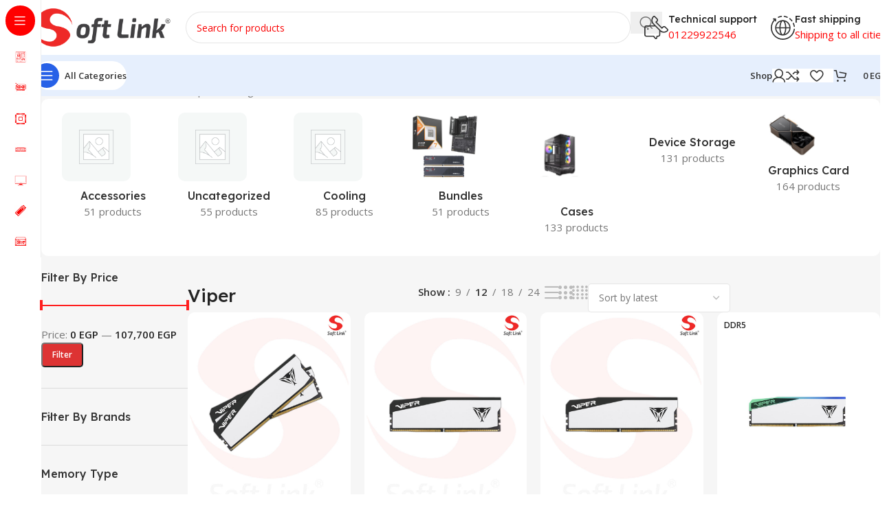

--- FILE ---
content_type: text/html; charset=UTF-8
request_url: https://softlink-eg.com/product-brand/viper/
body_size: 33780
content:
<!DOCTYPE html>
<html lang="en-US">
<head>
	<meta charset="UTF-8">
	<link rel="profile" href="https://gmpg.org/xfn/11">
	<link rel="pingback" href="https://softlink-eg.com/xmlrpc.php">

					<script>document.documentElement.className = document.documentElement.className + ' yes-js js_active js'</script>
			<title>Viper &#8211; SoftLink</title>
<meta name='robots' content='max-image-preview:large' />
<link rel='dns-prefetch' href='//fonts.googleapis.com' />
<link rel="alternate" type="application/rss+xml" title="SoftLink &raquo; Feed" href="https://softlink-eg.com/feed/" />
<link rel="alternate" type="application/rss+xml" title="SoftLink &raquo; Comments Feed" href="https://softlink-eg.com/comments/feed/" />
<link rel="alternate" type="application/rss+xml" title="SoftLink &raquo; Viper Brands Feed" href="https://softlink-eg.com/product-brand/patriot/viper/feed/" />
<style id='wp-img-auto-sizes-contain-inline-css' type='text/css'>
img:is([sizes=auto i],[sizes^="auto," i]){contain-intrinsic-size:3000px 1500px}
/*# sourceURL=wp-img-auto-sizes-contain-inline-css */
</style>
<link rel='stylesheet' id='wp-block-library-css' href='https://softlink-eg.com/wp-includes/css/dist/block-library/style.min.css?ver=6.9' type='text/css' media='all' />
<style id='safe-svg-svg-icon-style-inline-css' type='text/css'>
.safe-svg-cover{text-align:center}.safe-svg-cover .safe-svg-inside{display:inline-block;max-width:100%}.safe-svg-cover svg{fill:currentColor;height:100%;max-height:100%;max-width:100%;width:100%}

/*# sourceURL=https://softlink-eg.com/wp-content/plugins/safe-svg/dist/safe-svg-block-frontend.css */
</style>
<link rel='stylesheet' id='jquery-selectBox-css' href='https://softlink-eg.com/wp-content/plugins/yith-woocommerce-wishlist/assets/css/jquery.selectBox.css?ver=1.2.0' type='text/css' media='all' />
<link rel='stylesheet' id='woocommerce_prettyPhoto_css-css' href='//softlink-eg.com/wp-content/plugins/woocommerce/assets/css/prettyPhoto.css?ver=3.1.6' type='text/css' media='all' />
<link rel='stylesheet' id='yith-wcwl-main-css' href='https://softlink-eg.com/wp-content/plugins/yith-woocommerce-wishlist/assets/css/style.css?ver=4.12.0' type='text/css' media='all' />
<style id='yith-wcwl-main-inline-css' type='text/css'>
 :root { --color-add-to-wishlist-background: #333333; --color-add-to-wishlist-text: #FFFFFF; --color-add-to-wishlist-border: #333333; --color-add-to-wishlist-background-hover: #333333; --color-add-to-wishlist-text-hover: #FFFFFF; --color-add-to-wishlist-border-hover: #333333; --rounded-corners-radius: 16px; --color-add-to-cart-background: #333333; --color-add-to-cart-text: #FFFFFF; --color-add-to-cart-border: #333333; --color-add-to-cart-background-hover: #4F4F4F; --color-add-to-cart-text-hover: #FFFFFF; --color-add-to-cart-border-hover: #4F4F4F; --add-to-cart-rounded-corners-radius: 16px; --color-button-style-1-background: #333333; --color-button-style-1-text: #FFFFFF; --color-button-style-1-border: #333333; --color-button-style-1-background-hover: #4F4F4F; --color-button-style-1-text-hover: #FFFFFF; --color-button-style-1-border-hover: #4F4F4F; --color-button-style-2-background: #333333; --color-button-style-2-text: #FFFFFF; --color-button-style-2-border: #333333; --color-button-style-2-background-hover: #4F4F4F; --color-button-style-2-text-hover: #FFFFFF; --color-button-style-2-border-hover: #4F4F4F; --color-wishlist-table-background: #FFFFFF; --color-wishlist-table-text: #6d6c6c; --color-wishlist-table-border: #FFFFFF; --color-headers-background: #F4F4F4; --color-share-button-color: #FFFFFF; --color-share-button-color-hover: #FFFFFF; --color-fb-button-background: #39599E; --color-fb-button-background-hover: #595A5A; --color-tw-button-background: #45AFE2; --color-tw-button-background-hover: #595A5A; --color-pr-button-background: #AB2E31; --color-pr-button-background-hover: #595A5A; --color-em-button-background: #FBB102; --color-em-button-background-hover: #595A5A; --color-wa-button-background: #00A901; --color-wa-button-background-hover: #595A5A; --feedback-duration: 3s } 
 :root { --color-add-to-wishlist-background: #333333; --color-add-to-wishlist-text: #FFFFFF; --color-add-to-wishlist-border: #333333; --color-add-to-wishlist-background-hover: #333333; --color-add-to-wishlist-text-hover: #FFFFFF; --color-add-to-wishlist-border-hover: #333333; --rounded-corners-radius: 16px; --color-add-to-cart-background: #333333; --color-add-to-cart-text: #FFFFFF; --color-add-to-cart-border: #333333; --color-add-to-cart-background-hover: #4F4F4F; --color-add-to-cart-text-hover: #FFFFFF; --color-add-to-cart-border-hover: #4F4F4F; --add-to-cart-rounded-corners-radius: 16px; --color-button-style-1-background: #333333; --color-button-style-1-text: #FFFFFF; --color-button-style-1-border: #333333; --color-button-style-1-background-hover: #4F4F4F; --color-button-style-1-text-hover: #FFFFFF; --color-button-style-1-border-hover: #4F4F4F; --color-button-style-2-background: #333333; --color-button-style-2-text: #FFFFFF; --color-button-style-2-border: #333333; --color-button-style-2-background-hover: #4F4F4F; --color-button-style-2-text-hover: #FFFFFF; --color-button-style-2-border-hover: #4F4F4F; --color-wishlist-table-background: #FFFFFF; --color-wishlist-table-text: #6d6c6c; --color-wishlist-table-border: #FFFFFF; --color-headers-background: #F4F4F4; --color-share-button-color: #FFFFFF; --color-share-button-color-hover: #FFFFFF; --color-fb-button-background: #39599E; --color-fb-button-background-hover: #595A5A; --color-tw-button-background: #45AFE2; --color-tw-button-background-hover: #595A5A; --color-pr-button-background: #AB2E31; --color-pr-button-background-hover: #595A5A; --color-em-button-background: #FBB102; --color-em-button-background-hover: #595A5A; --color-wa-button-background: #00A901; --color-wa-button-background-hover: #595A5A; --feedback-duration: 3s } 
/*# sourceURL=yith-wcwl-main-inline-css */
</style>
<style id='global-styles-inline-css' type='text/css'>
:root{--wp--preset--aspect-ratio--square: 1;--wp--preset--aspect-ratio--4-3: 4/3;--wp--preset--aspect-ratio--3-4: 3/4;--wp--preset--aspect-ratio--3-2: 3/2;--wp--preset--aspect-ratio--2-3: 2/3;--wp--preset--aspect-ratio--16-9: 16/9;--wp--preset--aspect-ratio--9-16: 9/16;--wp--preset--color--black: #000000;--wp--preset--color--cyan-bluish-gray: #abb8c3;--wp--preset--color--white: #ffffff;--wp--preset--color--pale-pink: #f78da7;--wp--preset--color--vivid-red: #cf2e2e;--wp--preset--color--luminous-vivid-orange: #ff6900;--wp--preset--color--luminous-vivid-amber: #fcb900;--wp--preset--color--light-green-cyan: #7bdcb5;--wp--preset--color--vivid-green-cyan: #00d084;--wp--preset--color--pale-cyan-blue: #8ed1fc;--wp--preset--color--vivid-cyan-blue: #0693e3;--wp--preset--color--vivid-purple: #9b51e0;--wp--preset--gradient--vivid-cyan-blue-to-vivid-purple: linear-gradient(135deg,rgb(6,147,227) 0%,rgb(155,81,224) 100%);--wp--preset--gradient--light-green-cyan-to-vivid-green-cyan: linear-gradient(135deg,rgb(122,220,180) 0%,rgb(0,208,130) 100%);--wp--preset--gradient--luminous-vivid-amber-to-luminous-vivid-orange: linear-gradient(135deg,rgb(252,185,0) 0%,rgb(255,105,0) 100%);--wp--preset--gradient--luminous-vivid-orange-to-vivid-red: linear-gradient(135deg,rgb(255,105,0) 0%,rgb(207,46,46) 100%);--wp--preset--gradient--very-light-gray-to-cyan-bluish-gray: linear-gradient(135deg,rgb(238,238,238) 0%,rgb(169,184,195) 100%);--wp--preset--gradient--cool-to-warm-spectrum: linear-gradient(135deg,rgb(74,234,220) 0%,rgb(151,120,209) 20%,rgb(207,42,186) 40%,rgb(238,44,130) 60%,rgb(251,105,98) 80%,rgb(254,248,76) 100%);--wp--preset--gradient--blush-light-purple: linear-gradient(135deg,rgb(255,206,236) 0%,rgb(152,150,240) 100%);--wp--preset--gradient--blush-bordeaux: linear-gradient(135deg,rgb(254,205,165) 0%,rgb(254,45,45) 50%,rgb(107,0,62) 100%);--wp--preset--gradient--luminous-dusk: linear-gradient(135deg,rgb(255,203,112) 0%,rgb(199,81,192) 50%,rgb(65,88,208) 100%);--wp--preset--gradient--pale-ocean: linear-gradient(135deg,rgb(255,245,203) 0%,rgb(182,227,212) 50%,rgb(51,167,181) 100%);--wp--preset--gradient--electric-grass: linear-gradient(135deg,rgb(202,248,128) 0%,rgb(113,206,126) 100%);--wp--preset--gradient--midnight: linear-gradient(135deg,rgb(2,3,129) 0%,rgb(40,116,252) 100%);--wp--preset--font-size--small: 13px;--wp--preset--font-size--medium: 20px;--wp--preset--font-size--large: 36px;--wp--preset--font-size--x-large: 42px;--wp--preset--spacing--20: 0.44rem;--wp--preset--spacing--30: 0.67rem;--wp--preset--spacing--40: 1rem;--wp--preset--spacing--50: 1.5rem;--wp--preset--spacing--60: 2.25rem;--wp--preset--spacing--70: 3.38rem;--wp--preset--spacing--80: 5.06rem;--wp--preset--shadow--natural: 6px 6px 9px rgba(0, 0, 0, 0.2);--wp--preset--shadow--deep: 12px 12px 50px rgba(0, 0, 0, 0.4);--wp--preset--shadow--sharp: 6px 6px 0px rgba(0, 0, 0, 0.2);--wp--preset--shadow--outlined: 6px 6px 0px -3px rgb(255, 255, 255), 6px 6px rgb(0, 0, 0);--wp--preset--shadow--crisp: 6px 6px 0px rgb(0, 0, 0);}:where(body) { margin: 0; }.wp-site-blocks > .alignleft { float: left; margin-right: 2em; }.wp-site-blocks > .alignright { float: right; margin-left: 2em; }.wp-site-blocks > .aligncenter { justify-content: center; margin-left: auto; margin-right: auto; }:where(.is-layout-flex){gap: 0.5em;}:where(.is-layout-grid){gap: 0.5em;}.is-layout-flow > .alignleft{float: left;margin-inline-start: 0;margin-inline-end: 2em;}.is-layout-flow > .alignright{float: right;margin-inline-start: 2em;margin-inline-end: 0;}.is-layout-flow > .aligncenter{margin-left: auto !important;margin-right: auto !important;}.is-layout-constrained > .alignleft{float: left;margin-inline-start: 0;margin-inline-end: 2em;}.is-layout-constrained > .alignright{float: right;margin-inline-start: 2em;margin-inline-end: 0;}.is-layout-constrained > .aligncenter{margin-left: auto !important;margin-right: auto !important;}.is-layout-constrained > :where(:not(.alignleft):not(.alignright):not(.alignfull)){margin-left: auto !important;margin-right: auto !important;}body .is-layout-flex{display: flex;}.is-layout-flex{flex-wrap: wrap;align-items: center;}.is-layout-flex > :is(*, div){margin: 0;}body .is-layout-grid{display: grid;}.is-layout-grid > :is(*, div){margin: 0;}body{padding-top: 0px;padding-right: 0px;padding-bottom: 0px;padding-left: 0px;}a:where(:not(.wp-element-button)){text-decoration: none;}:root :where(.wp-element-button, .wp-block-button__link){background-color: #32373c;border-width: 0;color: #fff;font-family: inherit;font-size: inherit;font-style: inherit;font-weight: inherit;letter-spacing: inherit;line-height: inherit;padding-top: calc(0.667em + 2px);padding-right: calc(1.333em + 2px);padding-bottom: calc(0.667em + 2px);padding-left: calc(1.333em + 2px);text-decoration: none;text-transform: inherit;}.has-black-color{color: var(--wp--preset--color--black) !important;}.has-cyan-bluish-gray-color{color: var(--wp--preset--color--cyan-bluish-gray) !important;}.has-white-color{color: var(--wp--preset--color--white) !important;}.has-pale-pink-color{color: var(--wp--preset--color--pale-pink) !important;}.has-vivid-red-color{color: var(--wp--preset--color--vivid-red) !important;}.has-luminous-vivid-orange-color{color: var(--wp--preset--color--luminous-vivid-orange) !important;}.has-luminous-vivid-amber-color{color: var(--wp--preset--color--luminous-vivid-amber) !important;}.has-light-green-cyan-color{color: var(--wp--preset--color--light-green-cyan) !important;}.has-vivid-green-cyan-color{color: var(--wp--preset--color--vivid-green-cyan) !important;}.has-pale-cyan-blue-color{color: var(--wp--preset--color--pale-cyan-blue) !important;}.has-vivid-cyan-blue-color{color: var(--wp--preset--color--vivid-cyan-blue) !important;}.has-vivid-purple-color{color: var(--wp--preset--color--vivid-purple) !important;}.has-black-background-color{background-color: var(--wp--preset--color--black) !important;}.has-cyan-bluish-gray-background-color{background-color: var(--wp--preset--color--cyan-bluish-gray) !important;}.has-white-background-color{background-color: var(--wp--preset--color--white) !important;}.has-pale-pink-background-color{background-color: var(--wp--preset--color--pale-pink) !important;}.has-vivid-red-background-color{background-color: var(--wp--preset--color--vivid-red) !important;}.has-luminous-vivid-orange-background-color{background-color: var(--wp--preset--color--luminous-vivid-orange) !important;}.has-luminous-vivid-amber-background-color{background-color: var(--wp--preset--color--luminous-vivid-amber) !important;}.has-light-green-cyan-background-color{background-color: var(--wp--preset--color--light-green-cyan) !important;}.has-vivid-green-cyan-background-color{background-color: var(--wp--preset--color--vivid-green-cyan) !important;}.has-pale-cyan-blue-background-color{background-color: var(--wp--preset--color--pale-cyan-blue) !important;}.has-vivid-cyan-blue-background-color{background-color: var(--wp--preset--color--vivid-cyan-blue) !important;}.has-vivid-purple-background-color{background-color: var(--wp--preset--color--vivid-purple) !important;}.has-black-border-color{border-color: var(--wp--preset--color--black) !important;}.has-cyan-bluish-gray-border-color{border-color: var(--wp--preset--color--cyan-bluish-gray) !important;}.has-white-border-color{border-color: var(--wp--preset--color--white) !important;}.has-pale-pink-border-color{border-color: var(--wp--preset--color--pale-pink) !important;}.has-vivid-red-border-color{border-color: var(--wp--preset--color--vivid-red) !important;}.has-luminous-vivid-orange-border-color{border-color: var(--wp--preset--color--luminous-vivid-orange) !important;}.has-luminous-vivid-amber-border-color{border-color: var(--wp--preset--color--luminous-vivid-amber) !important;}.has-light-green-cyan-border-color{border-color: var(--wp--preset--color--light-green-cyan) !important;}.has-vivid-green-cyan-border-color{border-color: var(--wp--preset--color--vivid-green-cyan) !important;}.has-pale-cyan-blue-border-color{border-color: var(--wp--preset--color--pale-cyan-blue) !important;}.has-vivid-cyan-blue-border-color{border-color: var(--wp--preset--color--vivid-cyan-blue) !important;}.has-vivid-purple-border-color{border-color: var(--wp--preset--color--vivid-purple) !important;}.has-vivid-cyan-blue-to-vivid-purple-gradient-background{background: var(--wp--preset--gradient--vivid-cyan-blue-to-vivid-purple) !important;}.has-light-green-cyan-to-vivid-green-cyan-gradient-background{background: var(--wp--preset--gradient--light-green-cyan-to-vivid-green-cyan) !important;}.has-luminous-vivid-amber-to-luminous-vivid-orange-gradient-background{background: var(--wp--preset--gradient--luminous-vivid-amber-to-luminous-vivid-orange) !important;}.has-luminous-vivid-orange-to-vivid-red-gradient-background{background: var(--wp--preset--gradient--luminous-vivid-orange-to-vivid-red) !important;}.has-very-light-gray-to-cyan-bluish-gray-gradient-background{background: var(--wp--preset--gradient--very-light-gray-to-cyan-bluish-gray) !important;}.has-cool-to-warm-spectrum-gradient-background{background: var(--wp--preset--gradient--cool-to-warm-spectrum) !important;}.has-blush-light-purple-gradient-background{background: var(--wp--preset--gradient--blush-light-purple) !important;}.has-blush-bordeaux-gradient-background{background: var(--wp--preset--gradient--blush-bordeaux) !important;}.has-luminous-dusk-gradient-background{background: var(--wp--preset--gradient--luminous-dusk) !important;}.has-pale-ocean-gradient-background{background: var(--wp--preset--gradient--pale-ocean) !important;}.has-electric-grass-gradient-background{background: var(--wp--preset--gradient--electric-grass) !important;}.has-midnight-gradient-background{background: var(--wp--preset--gradient--midnight) !important;}.has-small-font-size{font-size: var(--wp--preset--font-size--small) !important;}.has-medium-font-size{font-size: var(--wp--preset--font-size--medium) !important;}.has-large-font-size{font-size: var(--wp--preset--font-size--large) !important;}.has-x-large-font-size{font-size: var(--wp--preset--font-size--x-large) !important;}
:where(.wp-block-post-template.is-layout-flex){gap: 1.25em;}:where(.wp-block-post-template.is-layout-grid){gap: 1.25em;}
:where(.wp-block-term-template.is-layout-flex){gap: 1.25em;}:where(.wp-block-term-template.is-layout-grid){gap: 1.25em;}
:where(.wp-block-columns.is-layout-flex){gap: 2em;}:where(.wp-block-columns.is-layout-grid){gap: 2em;}
:root :where(.wp-block-pullquote){font-size: 1.5em;line-height: 1.6;}
/*# sourceURL=global-styles-inline-css */
</style>
<link rel='stylesheet' id='animate-css-css' href='https://softlink-eg.com/wp-content/plugins/ovic-addon-toolkit/assets/css/animate.min.css?ver=3.7.0' type='text/css' media='all' />
<link rel='stylesheet' id='growl-css' href='https://softlink-eg.com/wp-content/plugins/ovic-addon-toolkit/assets/3rd-party/growl/growl.min.css?ver=1.3.5' type='text/css' media='all' />
<link rel='stylesheet' id='ovic-core-css' href='https://softlink-eg.com/wp-content/plugins/ovic-addon-toolkit/assets/css/ovic-core.min.css?ver=2.6.0' type='text/css' media='all' />
<style id='woocommerce-inline-inline-css' type='text/css'>
.woocommerce form .form-row .required { visibility: visible; }
/*# sourceURL=woocommerce-inline-inline-css */
</style>
<link rel='stylesheet' id='wpb-wcs-main-css' href='https://softlink-eg.com/wp-content/plugins/wpb-woocommerce-category-slider/inc/../assets/css/main.css?ver=1.0' type='text/css' media='all' />
<style id='wpb-wcs-main-inline-css' type='text/css'>
			
			.wpb-woo-cat-items .wpb-woo-cat-item a.btn:hover,
			.wpb-woo-cat-items.owl-theme .owl-nav [class*=owl-]:hover,
			.wpb-woo-cat-items.owl-theme .owl-dots .owl-dot.active span, .wpb-woo-cat-items.owl-theme .owl-dots .owl-dot:hover span {
				background: #39a1f4;
			}
			.wpb-woo-cat-items.wpb-wcs-content-type-plain_text .wpb-woo-cat-item a:hover,
			.wpb-woo-cat-items .wpb-woo-cat-item a:hover {
				color: #39a1f4;
			}

			.wpb-woo-cat-items .wpb-woo-cat-item a.btn,
			.wpb-woo-cat-items.owl-theme .owl-nav [class*=owl-] {
				background: #2196F3;
			}

			.wpb-woo-cat-items .wpb-woo-cat-item {
				background: #ededed;
			}

		
/*# sourceURL=wpb-wcs-main-inline-css */
</style>
<link rel='stylesheet' id='yith-quick-view-css' href='https://softlink-eg.com/wp-content/plugins/yith-woocommerce-quick-view/assets/css/yith-quick-view.css?ver=2.11.0' type='text/css' media='all' />
<style id='yith-quick-view-inline-css' type='text/css'>

				#yith-quick-view-modal .yith-quick-view-overlay{background:rgba( 0, 0, 0, 0.8)}
				#yith-quick-view-modal .yith-wcqv-main{background:#ffffff;}
				#yith-quick-view-close{color:#cdcdcd;}
				#yith-quick-view-close:hover{color:#ff0000;}
/*# sourceURL=yith-quick-view-inline-css */
</style>
<link rel='stylesheet' id='dgwt-wcas-style-css' href='https://softlink-eg.com/wp-content/plugins/ajax-search-for-woocommerce/assets/css/style.min.css?ver=1.32.2' type='text/css' media='all' />
<link rel='stylesheet' id='rtwpvs-css' href='https://softlink-eg.com/wp-content/plugins/woo-product-variation-swatches/assets/css/rtwpvs.min.css?ver=1769726213' type='text/css' media='all' />
<style id='rtwpvs-inline-css' type='text/css'>
        
            .rtwpvs-term:not(.rtwpvs-radio-term) {
                width: 30px;
                height: 30px;
            }

            .rtwpvs-squared .rtwpvs-button-term {
                min-width: 30px;
            }

            .rtwpvs-button-term span {
                font-size: 16px;
            }

            
            
                        .rtwpvs.rtwpvs-attribute-behavior-blur .rtwpvs-term:not(.rtwpvs-radio-term).disabled::before,
            .rtwpvs.rtwpvs-attribute-behavior-blur .rtwpvs-term:not(.rtwpvs-radio-term).disabled::after,
            .rtwpvs.rtwpvs-attribute-behavior-blur .rtwpvs-term:not(.rtwpvs-radio-term).disabled:hover::before,
            .rtwpvs.rtwpvs-attribute-behavior-blur .rtwpvs-term:not(.rtwpvs-radio-term).disabled:hover::after {
                background: #ff0000 !important;
            }

                                    .rtwpvs.rtwpvs-attribute-behavior-blur .rtwpvs-term:not(.rtwpvs-radio-term).disabled img,
            .rtwpvs.rtwpvs-attribute-behavior-blur .rtwpvs-term:not(.rtwpvs-radio-term).disabled span,
            .rtwpvs.rtwpvs-attribute-behavior-blur .rtwpvs-term:not(.rtwpvs-radio-term).disabled:hover img,
            .rtwpvs.rtwpvs-attribute-behavior-blur .rtwpvs-term:not(.rtwpvs-radio-term).disabled:hover span {
                opacity: 0.3;
            }

                    
		
/*# sourceURL=rtwpvs-inline-css */
</style>
<link rel='stylesheet' id='rtwpvs-tooltip-css' href='https://softlink-eg.com/wp-content/plugins/woo-product-variation-swatches/assets/css/rtwpvs-tooltip.min.css?ver=1769726213' type='text/css' media='all' />
<link rel='stylesheet' id='wd-widget-price-filter-css' href='https://softlink-eg.com/wp-content/themes/woodmart/css/parts/woo-widget-price-filter.min.css?ver=8.2.7' type='text/css' media='all' />
<link rel='stylesheet' id='megamenu-frontend-css' href='https://softlink-eg.com/wp-content/plugins/ovic-addon-toolkit/includes/extends/megamenu/assets/css/megamenu.min.css?ver=6.9' type='text/css' media='all' />
<link rel='stylesheet' id='elementor-frontend-css' href='https://softlink-eg.com/wp-content/uploads/elementor/css/custom-frontend.min.css?ver=1769479024' type='text/css' media='all' />
<link rel='stylesheet' id='elementor-post-18383-css' href='https://softlink-eg.com/wp-content/uploads/elementor/css/post-18383.css?ver=1769479024' type='text/css' media='all' />
<link rel='stylesheet' id='ovic-elementor-css' href='https://softlink-eg.com/wp-content/plugins/ovic-addon-toolkit/assets/css/elementor.min.css?ver=2.6.0' type='text/css' media='' />
<link rel='stylesheet' id='ovic-elementor-grid-css' href='https://softlink-eg.com/wp-content/plugins/ovic-addon-toolkit/assets/css/elementor-grid.min.css?ver=2.6.0' type='text/css' media='' />
<link rel='stylesheet' id='wd-style-base-css' href='https://softlink-eg.com/wp-content/themes/woodmart/css/parts/base.min.css?ver=8.2.7' type='text/css' media='all' />
<link rel='stylesheet' id='wd-helpers-wpb-elem-css' href='https://softlink-eg.com/wp-content/themes/woodmart/css/parts/helpers-wpb-elem.min.css?ver=8.2.7' type='text/css' media='all' />
<link rel='stylesheet' id='wd-revolution-slider-css' href='https://softlink-eg.com/wp-content/themes/woodmart/css/parts/int-rev-slider.min.css?ver=8.2.7' type='text/css' media='all' />
<link rel='stylesheet' id='wd-woo-yith-wishlist-css' href='https://softlink-eg.com/wp-content/themes/woodmart/css/parts/int-woo-yith-wishlist.min.css?ver=8.2.7' type='text/css' media='all' />
<link rel='stylesheet' id='wd-page-my-account-css' href='https://softlink-eg.com/wp-content/themes/woodmart/css/parts/woo-page-my-account.min.css?ver=8.2.7' type='text/css' media='all' />
<link rel='stylesheet' id='wd-elementor-base-css' href='https://softlink-eg.com/wp-content/themes/woodmart/css/parts/int-elem-base.min.css?ver=8.2.7' type='text/css' media='all' />
<link rel='stylesheet' id='wd-woocommerce-base-css' href='https://softlink-eg.com/wp-content/themes/woodmart/css/parts/woocommerce-base.min.css?ver=8.2.7' type='text/css' media='all' />
<link rel='stylesheet' id='wd-mod-star-rating-css' href='https://softlink-eg.com/wp-content/themes/woodmart/css/parts/mod-star-rating.min.css?ver=8.2.7' type='text/css' media='all' />
<link rel='stylesheet' id='wd-woocommerce-block-notices-css' href='https://softlink-eg.com/wp-content/themes/woodmart/css/parts/woo-mod-block-notices.min.css?ver=8.2.7' type='text/css' media='all' />
<link rel='stylesheet' id='wd-woo-opt-free-progress-bar-css' href='https://softlink-eg.com/wp-content/themes/woodmart/css/parts/woo-opt-free-progress-bar.min.css?ver=8.2.7' type='text/css' media='all' />
<link rel='stylesheet' id='wd-woo-mod-progress-bar-css' href='https://softlink-eg.com/wp-content/themes/woodmart/css/parts/woo-mod-progress-bar.min.css?ver=8.2.7' type='text/css' media='all' />
<link rel='stylesheet' id='wd-widget-active-filters-css' href='https://softlink-eg.com/wp-content/themes/woodmart/css/parts/woo-widget-active-filters.min.css?ver=8.2.7' type='text/css' media='all' />
<link rel='stylesheet' id='wd-widget-collapse-css' href='https://softlink-eg.com/wp-content/themes/woodmart/css/parts/opt-widget-collapse.min.css?ver=8.2.7' type='text/css' media='all' />
<link rel='stylesheet' id='wd-woo-shop-builder-css' href='https://softlink-eg.com/wp-content/themes/woodmart/css/parts/woo-shop-builder.min.css?ver=8.2.7' type='text/css' media='all' />
<link rel='stylesheet' id='wd-woo-mod-shop-attributes-css' href='https://softlink-eg.com/wp-content/themes/woodmart/css/parts/woo-mod-shop-attributes.min.css?ver=8.2.7' type='text/css' media='all' />
<link rel='stylesheet' id='wd-wp-blocks-css' href='https://softlink-eg.com/wp-content/themes/woodmart/css/parts/wp-blocks.min.css?ver=8.2.7' type='text/css' media='all' />
<link rel='stylesheet' id='child-style-css' href='https://softlink-eg.com/wp-content/themes/woodmart-child/style.css?ver=8.2.7' type='text/css' media='all' />
<link rel='stylesheet' id='wd-mod-nav-vertical-css' href='https://softlink-eg.com/wp-content/themes/woodmart/css/parts/mod-nav-vertical.min.css?ver=8.2.7' type='text/css' media='all' />
<link rel='stylesheet' id='wd-sticky-nav-css' href='https://softlink-eg.com/wp-content/themes/woodmart/css/parts/opt-sticky-nav.min.css?ver=8.2.7' type='text/css' media='all' />
<link rel='stylesheet' id='wd-header-base-css' href='https://softlink-eg.com/wp-content/themes/woodmart/css/parts/header-base.min.css?ver=8.2.7' type='text/css' media='all' />
<link rel='stylesheet' id='wd-mod-tools-css' href='https://softlink-eg.com/wp-content/themes/woodmart/css/parts/mod-tools.min.css?ver=8.2.7' type='text/css' media='all' />
<link rel='stylesheet' id='wd-header-search-css' href='https://softlink-eg.com/wp-content/themes/woodmart/css/parts/header-el-search.min.css?ver=8.2.7' type='text/css' media='all' />
<link rel='stylesheet' id='wd-header-search-form-css' href='https://softlink-eg.com/wp-content/themes/woodmart/css/parts/header-el-search-form.min.css?ver=8.2.7' type='text/css' media='all' />
<link rel='stylesheet' id='wd-wd-search-form-css' href='https://softlink-eg.com/wp-content/themes/woodmart/css/parts/wd-search-form.min.css?ver=8.2.7' type='text/css' media='all' />
<link rel='stylesheet' id='wd-wd-search-results-css' href='https://softlink-eg.com/wp-content/themes/woodmart/css/parts/wd-search-results.min.css?ver=8.2.7' type='text/css' media='all' />
<link rel='stylesheet' id='wd-wd-search-dropdown-css' href='https://softlink-eg.com/wp-content/themes/woodmart/css/parts/wd-search-dropdown.min.css?ver=8.2.7' type='text/css' media='all' />
<link rel='stylesheet' id='wd-header-elements-base-css' href='https://softlink-eg.com/wp-content/themes/woodmart/css/parts/header-el-base.min.css?ver=8.2.7' type='text/css' media='all' />
<link rel='stylesheet' id='wd-info-box-css' href='https://softlink-eg.com/wp-content/themes/woodmart/css/parts/el-info-box.min.css?ver=8.2.7' type='text/css' media='all' />
<link rel='stylesheet' id='wd-header-mobile-nav-dropdown-css' href='https://softlink-eg.com/wp-content/themes/woodmart/css/parts/header-el-mobile-nav-dropdown.min.css?ver=8.2.7' type='text/css' media='all' />
<link rel='stylesheet' id='wd-woo-mod-login-form-css' href='https://softlink-eg.com/wp-content/themes/woodmart/css/parts/woo-mod-login-form.min.css?ver=8.2.7' type='text/css' media='all' />
<link rel='stylesheet' id='wd-header-my-account-css' href='https://softlink-eg.com/wp-content/themes/woodmart/css/parts/header-el-my-account.min.css?ver=8.2.7' type='text/css' media='all' />
<link rel='stylesheet' id='wd-mod-tools-design-8-css' href='https://softlink-eg.com/wp-content/themes/woodmart/css/parts/mod-tools-design-8.min.css?ver=8.2.7' type='text/css' media='all' />
<link rel='stylesheet' id='wd-header-cart-side-css' href='https://softlink-eg.com/wp-content/themes/woodmart/css/parts/header-el-cart-side.min.css?ver=8.2.7' type='text/css' media='all' />
<link rel='stylesheet' id='wd-header-cart-css' href='https://softlink-eg.com/wp-content/themes/woodmart/css/parts/header-el-cart.min.css?ver=8.2.7' type='text/css' media='all' />
<link rel='stylesheet' id='wd-widget-shopping-cart-css' href='https://softlink-eg.com/wp-content/themes/woodmart/css/parts/woo-widget-shopping-cart.min.css?ver=8.2.7' type='text/css' media='all' />
<link rel='stylesheet' id='wd-widget-product-list-css' href='https://softlink-eg.com/wp-content/themes/woodmart/css/parts/woo-widget-product-list.min.css?ver=8.2.7' type='text/css' media='all' />
<link rel='stylesheet' id='wd-woo-el-breadcrumbs-builder-css' href='https://softlink-eg.com/wp-content/themes/woodmart/css/parts/woo-el-breadcrumbs-builder.min.css?ver=8.2.7' type='text/css' media='all' />
<link rel='stylesheet' id='wd-widget-slider-price-filter-css' href='https://softlink-eg.com/wp-content/themes/woodmart/css/parts/woo-widget-slider-price-filter.min.css?ver=8.2.7' type='text/css' media='all' />
<link rel='stylesheet' id='wd-widget-wd-layered-nav-css' href='https://softlink-eg.com/wp-content/themes/woodmart/css/parts/woo-widget-wd-layered-nav.min.css?ver=8.2.7' type='text/css' media='all' />
<link rel='stylesheet' id='wd-woo-mod-swatches-base-css' href='https://softlink-eg.com/wp-content/themes/woodmart/css/parts/woo-mod-swatches-base.min.css?ver=8.2.7' type='text/css' media='all' />
<link rel='stylesheet' id='wd-woo-mod-swatches-filter-css' href='https://softlink-eg.com/wp-content/themes/woodmart/css/parts/woo-mod-swatches-filter.min.css?ver=8.2.7' type='text/css' media='all' />
<link rel='stylesheet' id='wd-widget-layered-nav-stock-status-css' href='https://softlink-eg.com/wp-content/themes/woodmart/css/parts/woo-widget-layered-nav-stock-status.min.css?ver=8.2.7' type='text/css' media='all' />
<link rel='stylesheet' id='wd-woo-mod-swatches-style-1-css' href='https://softlink-eg.com/wp-content/themes/woodmart/css/parts/woo-mod-swatches-style-1.min.css?ver=8.2.7' type='text/css' media='all' />
<link rel='stylesheet' id='wd-select2-css' href='https://softlink-eg.com/wp-content/themes/woodmart/css/parts/woo-lib-select2.min.css?ver=8.2.7' type='text/css' media='all' />
<link rel='stylesheet' id='wd-el-off-canvas-column-btn-css' href='https://softlink-eg.com/wp-content/themes/woodmart/css/parts/el-off-canvas-column-btn.min.css?ver=8.2.7' type='text/css' media='all' />
<link rel='stylesheet' id='wd-off-canvas-sidebar-css' href='https://softlink-eg.com/wp-content/themes/woodmart/css/parts/opt-off-canvas-sidebar.min.css?ver=8.2.7' type='text/css' media='all' />
<link rel='stylesheet' id='wd-woo-shop-el-products-per-page-css' href='https://softlink-eg.com/wp-content/themes/woodmart/css/parts/woo-shop-el-products-per-page.min.css?ver=8.2.7' type='text/css' media='all' />
<link rel='stylesheet' id='wd-woo-shop-el-products-view-css' href='https://softlink-eg.com/wp-content/themes/woodmart/css/parts/woo-shop-el-products-view.min.css?ver=8.2.7' type='text/css' media='all' />
<link rel='stylesheet' id='wd-woo-shop-el-order-by-css' href='https://softlink-eg.com/wp-content/themes/woodmart/css/parts/woo-shop-el-order-by.min.css?ver=8.2.7' type='text/css' media='all' />
<link rel='stylesheet' id='wd-woo-shop-el-active-filters-css' href='https://softlink-eg.com/wp-content/themes/woodmart/css/parts/woo-shop-el-active-filters.min.css?ver=8.2.7' type='text/css' media='all' />
<link rel='stylesheet' id='wd-sticky-loader-css' href='https://softlink-eg.com/wp-content/themes/woodmart/css/parts/mod-sticky-loader.min.css?ver=8.2.7' type='text/css' media='all' />
<link rel='stylesheet' id='wd-woo-opt-title-limit-css' href='https://softlink-eg.com/wp-content/themes/woodmart/css/parts/woo-opt-title-limit.min.css?ver=8.2.7' type='text/css' media='all' />
<link rel='stylesheet' id='wd-product-loop-css' href='https://softlink-eg.com/wp-content/themes/woodmart/css/parts/woo-product-loop.min.css?ver=8.2.7' type='text/css' media='all' />
<link rel='stylesheet' id='wd-product-loop-fw-button-css' href='https://softlink-eg.com/wp-content/themes/woodmart/css/parts/woo-prod-loop-fw-button.min.css?ver=8.2.7' type='text/css' media='all' />
<link rel='stylesheet' id='wd-woo-mod-add-btn-replace-css' href='https://softlink-eg.com/wp-content/themes/woodmart/css/parts/woo-mod-add-btn-replace.min.css?ver=8.2.7' type='text/css' media='all' />
<link rel='stylesheet' id='wd-mod-more-description-css' href='https://softlink-eg.com/wp-content/themes/woodmart/css/parts/mod-more-description.min.css?ver=8.2.7' type='text/css' media='all' />
<link rel='stylesheet' id='wd-categories-loop-default-css' href='https://softlink-eg.com/wp-content/themes/woodmart/css/parts/woo-categories-loop-default-old.min.css?ver=8.2.7' type='text/css' media='all' />
<link rel='stylesheet' id='wd-woo-categories-loop-css' href='https://softlink-eg.com/wp-content/themes/woodmart/css/parts/woo-categories-loop.min.css?ver=8.2.7' type='text/css' media='all' />
<link rel='stylesheet' id='wd-categories-loop-css' href='https://softlink-eg.com/wp-content/themes/woodmart/css/parts/woo-categories-loop-old.min.css?ver=8.2.7' type='text/css' media='all' />
<link rel='stylesheet' id='wd-woo-opt-stretch-cont-css' href='https://softlink-eg.com/wp-content/themes/woodmart/css/parts/woo-opt-stretch-cont.min.css?ver=8.2.7' type='text/css' media='all' />
<link rel='stylesheet' id='wd-woo-opt-products-bg-css' href='https://softlink-eg.com/wp-content/themes/woodmart/css/parts/woo-opt-products-bg.min.css?ver=8.2.7' type='text/css' media='all' />
<link rel='stylesheet' id='wd-mfp-popup-css' href='https://softlink-eg.com/wp-content/themes/woodmart/css/parts/lib-magnific-popup.min.css?ver=8.2.7' type='text/css' media='all' />
<link rel='stylesheet' id='wd-woo-mod-stock-status-css' href='https://softlink-eg.com/wp-content/themes/woodmart/css/parts/woo-mod-stock-status.min.css?ver=8.2.7' type='text/css' media='all' />
<link rel='stylesheet' id='wd-footer-base-css' href='https://softlink-eg.com/wp-content/themes/woodmart/css/parts/footer-base.min.css?ver=8.2.7' type='text/css' media='all' />
<link rel='stylesheet' id='wd-text-block-css' href='https://softlink-eg.com/wp-content/themes/woodmart/css/parts/el-text-block.min.css?ver=8.2.7' type='text/css' media='all' />
<link rel='stylesheet' id='wd-social-icons-css' href='https://softlink-eg.com/wp-content/themes/woodmart/css/parts/el-social-icons.min.css?ver=8.2.7' type='text/css' media='all' />
<link rel='stylesheet' id='wd-social-icons-styles-css' href='https://softlink-eg.com/wp-content/themes/woodmart/css/parts/el-social-styles.min.css?ver=8.2.7' type='text/css' media='all' />
<link rel='stylesheet' id='wd-mod-nav-menu-label-css' href='https://softlink-eg.com/wp-content/themes/woodmart/css/parts/mod-nav-menu-label.min.css?ver=8.2.7' type='text/css' media='all' />
<link rel='stylesheet' id='wd-scroll-top-css' href='https://softlink-eg.com/wp-content/themes/woodmart/css/parts/opt-scrolltotop.min.css?ver=8.2.7' type='text/css' media='all' />
<link rel='stylesheet' id='wd-header-my-account-sidebar-css' href='https://softlink-eg.com/wp-content/themes/woodmart/css/parts/header-el-my-account-sidebar.min.css?ver=8.2.7' type='text/css' media='all' />
<link rel='stylesheet' id='wd-bottom-toolbar-css' href='https://softlink-eg.com/wp-content/themes/woodmart/css/parts/opt-bottom-toolbar.min.css?ver=8.2.7' type='text/css' media='all' />
<link rel='stylesheet' id='wd-mod-sticky-sidebar-opener-css' href='https://softlink-eg.com/wp-content/themes/woodmart/css/parts/mod-sticky-sidebar-opener.min.css?ver=8.2.7' type='text/css' media='all' />
<link rel='stylesheet' id='xts-style-theme_settings_default-css' href='https://softlink-eg.com/wp-content/uploads/2025/12/xts-theme_settings_default-1765290399.css?ver=8.2.7' type='text/css' media='all' />
<link rel='stylesheet' id='xts-google-fonts-css' href='https://fonts.googleapis.com/css?family=Open+Sans%3A400%2C600%7CLexend+Deca%3A400%2C600%2C500%2C700&#038;ver=8.2.7' type='text/css' media='all' />
<script type="text/template" id="tmpl-ovic-notice-popup">
    <# if ( data.img_url != '' ) { #>
    <figure>
        <img src="{{data.img_url}}" alt="{{data.title}}" class="growl-thumb"/>
    </figure>
    <# } #>
    <p class="growl-content">
        <# if ( data.title != '' ) { #>
        <span>{{data.title}}</span>
        <# } #>
        {{{data.content}}}
    </p>
</script>
<script type="text/template" id="tmpl-variation-template">
	<div class="woocommerce-variation-description">{{{ data.variation.variation_description }}}</div>
	<div class="woocommerce-variation-price">{{{ data.variation.price_html }}}</div>
	<div class="woocommerce-variation-availability">{{{ data.variation.availability_html }}}</div>
</script>
<script type="text/template" id="tmpl-unavailable-variation-template">
	<p role="alert">Sorry, this product is unavailable. Please choose a different combination.</p>
</script>
<script type="text/javascript" src="https://softlink-eg.com/wp-includes/js/jquery/jquery.min.js?ver=3.7.1" id="jquery-core-js"></script>
<script type="text/javascript" src="https://softlink-eg.com/wp-includes/js/jquery/jquery-migrate.min.js?ver=3.4.1" id="jquery-migrate-js"></script>
<script type="text/javascript" src="https://softlink-eg.com/wp-includes/js/underscore.min.js?ver=1.13.7" id="underscore-js"></script>
<script type="text/javascript" id="wp-util-js-extra">
/* <![CDATA[ */
var _wpUtilSettings = {"ajax":{"url":"/wp-admin/admin-ajax.php"}};
//# sourceURL=wp-util-js-extra
/* ]]> */
</script>
<script type="text/javascript" src="https://softlink-eg.com/wp-includes/js/wp-util.min.js?ver=6.9" id="wp-util-js"></script>
<script type="text/javascript" src="https://softlink-eg.com/wp-content/plugins/woocommerce/assets/js/jquery-blockui/jquery.blockUI.min.js?ver=2.7.0-wc.10.4.3" id="wc-jquery-blockui-js" defer="defer" data-wp-strategy="defer"></script>
<script type="text/javascript" id="wc-add-to-cart-js-extra">
/* <![CDATA[ */
var wc_add_to_cart_params = {"ajax_url":"/wp-admin/admin-ajax.php","wc_ajax_url":"/?wc-ajax=%%endpoint%%","i18n_view_cart":"View cart","cart_url":"https://softlink-eg.com/cart/","is_cart":"","cart_redirect_after_add":"no"};
//# sourceURL=wc-add-to-cart-js-extra
/* ]]> */
</script>
<script type="text/javascript" src="https://softlink-eg.com/wp-content/plugins/woocommerce/assets/js/frontend/add-to-cart.min.js?ver=10.4.3" id="wc-add-to-cart-js" defer="defer" data-wp-strategy="defer"></script>
<script type="text/javascript" src="https://softlink-eg.com/wp-content/plugins/woocommerce/assets/js/js-cookie/js.cookie.min.js?ver=2.1.4-wc.10.4.3" id="wc-js-cookie-js" defer="defer" data-wp-strategy="defer"></script>
<script type="text/javascript" id="woocommerce-js-extra">
/* <![CDATA[ */
var woocommerce_params = {"ajax_url":"/wp-admin/admin-ajax.php","wc_ajax_url":"/?wc-ajax=%%endpoint%%","i18n_password_show":"Show password","i18n_password_hide":"Hide password"};
//# sourceURL=woocommerce-js-extra
/* ]]> */
</script>
<script type="text/javascript" src="https://softlink-eg.com/wp-content/plugins/woocommerce/assets/js/frontend/woocommerce.min.js?ver=10.4.3" id="woocommerce-js" defer="defer" data-wp-strategy="defer"></script>
<script type="text/javascript" id="wc-add-to-cart-variation-js-extra">
/* <![CDATA[ */
var wc_add_to_cart_variation_params = {"wc_ajax_url":"/?wc-ajax=%%endpoint%%","i18n_no_matching_variations_text":"Sorry, no products matched your selection. Please choose a different combination.","i18n_make_a_selection_text":"Please select some product options before adding this product to your cart.","i18n_unavailable_text":"Sorry, this product is unavailable. Please choose a different combination.","i18n_reset_alert_text":"Your selection has been reset. Please select some product options before adding this product to your cart.","ajax_url":"/wp-admin/admin-ajax.php","i18n_view_cart":"View cart","i18n_add_to_cart":"Add to cart","i18n_select_options":"Select options","cart_url":"https://softlink-eg.com/cart/","is_cart":"","cart_redirect_after_add":"no","enable_ajax_add_to_cart":"yes"};
//# sourceURL=wc-add-to-cart-variation-js-extra
/* ]]> */
</script>
<script type="text/javascript" src="https://softlink-eg.com/wp-content/plugins/woocommerce/assets/js/frontend/add-to-cart-variation.min.js?ver=10.4.3" id="wc-add-to-cart-variation-js" defer="defer" data-wp-strategy="defer"></script>
<script type="text/javascript" src="https://softlink-eg.com/wp-content/themes/woodmart/js/scripts/global/scrollBar.min.js?ver=8.2.7" id="wd-scrollbar-js"></script>
<link rel="https://api.w.org/" href="https://softlink-eg.com/wp-json/" /><meta name="generator" content="WordPress 6.9" />
<meta name="generator" content="WooCommerce 10.4.3" />
		<style>
			.dgwt-wcas-ico-magnifier,.dgwt-wcas-ico-magnifier-handler{max-width:20px}.dgwt-wcas-search-wrapp{max-width:600px}		</style>
							<meta name="viewport" content="width=device-width, initial-scale=1.0, maximum-scale=1.0, user-scalable=no">
										<noscript><style>.woocommerce-product-gallery{ opacity: 1 !important; }</style></noscript>
	<meta name="generator" content="Elementor 3.34.3; features: e_font_icon_svg, additional_custom_breakpoints; settings: css_print_method-external, google_font-enabled, font_display-auto">
<style type="text/css">.recentcomments a{display:inline !important;padding:0 !important;margin:0 !important;}</style>			<style>
				.e-con.e-parent:nth-of-type(n+4):not(.e-lazyloaded):not(.e-no-lazyload),
				.e-con.e-parent:nth-of-type(n+4):not(.e-lazyloaded):not(.e-no-lazyload) * {
					background-image: none !important;
				}
				@media screen and (max-height: 1024px) {
					.e-con.e-parent:nth-of-type(n+3):not(.e-lazyloaded):not(.e-no-lazyload),
					.e-con.e-parent:nth-of-type(n+3):not(.e-lazyloaded):not(.e-no-lazyload) * {
						background-image: none !important;
					}
				}
				@media screen and (max-height: 640px) {
					.e-con.e-parent:nth-of-type(n+2):not(.e-lazyloaded):not(.e-no-lazyload),
					.e-con.e-parent:nth-of-type(n+2):not(.e-lazyloaded):not(.e-no-lazyload) * {
						background-image: none !important;
					}
				}
			</style>
			<link rel="icon" href="https://softlink-eg.com/wp-content/uploads/2020/12/cropped-dddd-32x32.png" sizes="32x32" />
<link rel="icon" href="https://softlink-eg.com/wp-content/uploads/2020/12/cropped-dddd-192x192.png" sizes="192x192" />
<link rel="apple-touch-icon" href="https://softlink-eg.com/wp-content/uploads/2020/12/cropped-dddd-180x180.png" />
<meta name="msapplication-TileImage" content="https://softlink-eg.com/wp-content/uploads/2020/12/cropped-dddd-270x270.png" />
		<style type="text/css" id="wp-custom-css">
			.wd-sticky-nav-title {
    display: flex
;
    flex: 0 0 auto;
    align-items: center;
    margin: 8px;
    padding: 0 12px;
    height: 44px;
    border-radius: calc(var(--wd-brd-radius) * 100);
    background: rgb(255 0 0);
    color: #fff;
    cursor: default;
}

.whb-z4o6eqi1znmtf82f1h6b.wd-tools-element.wd-design-8 .wd-tools-icon {
    color: rgba(255, 255, 255, 1);
    background-color: rgb(249 0 0);
}
.wd-tools-element.wd-design-7>a>:is(.wd-tools-inner,.wd-tools-icon) {
    background-color: rgb(255 0 0);
    color: #fff;
    transition: inherit;
}
		</style>
		<style>
		
		</style>			<style id="wd-style-header_331220-css" data-type="wd-style-header_331220">
				:root{
	--wd-top-bar-h: .00001px;
	--wd-top-bar-sm-h: .00001px;
	--wd-top-bar-sticky-h: .00001px;
	--wd-top-bar-brd-w: .00001px;

	--wd-header-general-h: 80px;
	--wd-header-general-sm-h: 60px;
	--wd-header-general-sticky-h: .00001px;
	--wd-header-general-brd-w: .00001px;

	--wd-header-bottom-h: 60px;
	--wd-header-bottom-sm-h: 60px;
	--wd-header-bottom-sticky-h: 60px;
	--wd-header-bottom-brd-w: .00001px;

	--wd-header-clone-h: .00001px;

	--wd-header-brd-w: calc(var(--wd-top-bar-brd-w) + var(--wd-header-general-brd-w) + var(--wd-header-bottom-brd-w));
	--wd-header-h: calc(var(--wd-top-bar-h) + var(--wd-header-general-h) + var(--wd-header-bottom-h) + var(--wd-header-brd-w));
	--wd-header-sticky-h: calc(var(--wd-top-bar-sticky-h) + var(--wd-header-general-sticky-h) + var(--wd-header-bottom-sticky-h) + var(--wd-header-clone-h) + var(--wd-header-brd-w));
	--wd-header-sm-h: calc(var(--wd-top-bar-sm-h) + var(--wd-header-general-sm-h) + var(--wd-header-bottom-sm-h) + var(--wd-header-brd-w));
}






.whb-header-bottom .wd-dropdown {
	margin-top: 10px;
}

.whb-header-bottom .wd-dropdown:after {
	height: 20px;
}

.whb-sticked .whb-header-bottom .wd-dropdown:not(.sub-sub-menu) {
	margin-top: 10px;
}

.whb-sticked .whb-header-bottom .wd-dropdown:not(.sub-sub-menu):after {
	height: 20px;
}


		
.whb-1yjd6g8pvqgh79uo6oce {
	--wd-form-brd-radius: 35px;
}
.whb-1yjd6g8pvqgh79uo6oce form.searchform {
	--wd-form-height: 46px;
}
.whb-1yjd6g8pvqgh79uo6oce.wd-search-form.wd-header-search-form .searchform {
	--wd-form-placeholder-color: rgba(250, 0, 0, 1);
	--wd-form-brd-color-focus: rgba(255, 0, 0, 1);
}
.whb-pib2kc048q2n444im8gr.info-box-wrapper div.wd-info-box {
	--ib-icon-sp: 10px;
}
.whb-ao9406ic08x1lus1h7zu.info-box-wrapper div.wd-info-box {
	--ib-icon-sp: 10px;
}
.whb-row .whb-z4o6eqi1znmtf82f1h6b.wd-tools-element .wd-tools-inner, .whb-row .whb-z4o6eqi1znmtf82f1h6b.wd-tools-element > a > .wd-tools-icon {
	color: rgba(51, 51, 51, 1);
	background-color: rgba(255, 255, 255, 1);
}
.whb-row .whb-z4o6eqi1znmtf82f1h6b.wd-tools-element:hover .wd-tools-inner, .whb-row .whb-z4o6eqi1znmtf82f1h6b.wd-tools-element:hover > a > .wd-tools-icon {
	color: rgba(51, 51, 51, 0.7);
}
.whb-z4o6eqi1znmtf82f1h6b.wd-tools-element.wd-design-8 .wd-tools-icon {
	color: rgba(255, 255, 255, 1);
	background-color: rgba(39, 97, 231, 1);
}
.whb-z4o6eqi1znmtf82f1h6b.wd-tools-element.wd-design-8:hover .wd-tools-icon {
	color: rgba(255, 255, 255, 1);
}
.whb-row .whb-7qrb5r43fmh57lkx4dry.wd-tools-element .wd-tools-inner, .whb-row .whb-7qrb5r43fmh57lkx4dry.wd-tools-element > a > .wd-tools-icon {
	color: rgba(51, 51, 51, 1);
	background-color: rgba(255, 255, 255, 1);
}
.whb-row .whb-7qrb5r43fmh57lkx4dry.wd-tools-element:hover .wd-tools-inner, .whb-row .whb-7qrb5r43fmh57lkx4dry.wd-tools-element:hover > a > .wd-tools-icon {
	color: rgba(51, 51, 51, 0.7);
	background-color: rgba(255, 255, 255, 1);
}
.whb-row .whb-ad86so27lcwwiziptdg2.wd-tools-element .wd-tools-inner, .whb-row .whb-ad86so27lcwwiziptdg2.wd-tools-element > a > .wd-tools-icon {
	color: rgba(51, 51, 51, 1);
	background-color: rgba(255, 255, 255, 1);
}
.whb-row .whb-ad86so27lcwwiziptdg2.wd-tools-element:hover .wd-tools-inner, .whb-row .whb-ad86so27lcwwiziptdg2.wd-tools-element:hover > a > .wd-tools-icon {
	color: rgba(51, 51, 51, 0.7);
	background-color: rgba(255, 255, 255, 1);
}
.whb-row .whb-j9nqf397yrj3s8c855md.wd-tools-element .wd-tools-inner, .whb-row .whb-j9nqf397yrj3s8c855md.wd-tools-element > a > .wd-tools-icon {
	color: rgba(51, 51, 51, 1);
	background-color: rgba(255, 255, 255, 1);
}
.whb-row .whb-j9nqf397yrj3s8c855md.wd-tools-element:hover .wd-tools-inner, .whb-row .whb-j9nqf397yrj3s8c855md.wd-tools-element:hover > a > .wd-tools-icon {
	color: rgba(51, 51, 51, 0.7);
	background-color: rgba(255, 255, 255, 1);
}
.whb-kv1cizir1p1hjpwwydal {
	--wd-form-brd-radius: 35px;
}
.whb-kv1cizir1p1hjpwwydal form.searchform {
	--wd-form-height: 42px;
}
.whb-kv1cizir1p1hjpwwydal.wd-search-form.wd-header-search-form-mobile .searchform {
	--wd-form-bg: rgba(255, 255, 255, 1);
}
.whb-header-bottom {
	background-color: rgba(230, 239, 253, 1);
}
			</style>
			</head>

<body data-rsssl=1 class="archive tax-product_brand term-viper term-349 wp-theme-woodmart wp-child-theme-woodmart-child theme-woodmart woocommerce woocommerce-page woocommerce-no-js rtwpvs rtwpvs-rounded rtwpvs-attribute-behavior-blur rtwpvs-archive-align-left rtwpvs-tooltip wrapper-custom  categories-accordion-on woodmart-archive-shop woodmart-ajax-shop-on sticky-toolbar-on wd-sticky-nav-enabled elementor-default elementor-kit-18383">
			<script type="text/javascript" id="wd-flicker-fix">// Flicker fix.</script>	
				<div class="wd-sticky-nav wd-hide-md">
				<div class="wd-sticky-nav-title">
					<span>
						All Categories					</span>
				</div>

				<div class="ovic-menu-wapper horizontal"><ul id="menu-sticky-navigation-mega-electronics" class="menu wd-nav wd-nav-vertical wd-nav-sticky ovic-menu"><li id="menu-item-34557" class="menu-item menu-item-type-taxonomy menu-item-object-product_cat menu-item-34557 item-level-0 menu-simple-dropdown wd-event-hover" ><a href="https://softlink-eg.com/product-category/motherboards/" class="woodmart-nav-link"><img loading="lazy" width="150" height="150" src="https://softlink-eg.com/wp-content/uploads/2025/08/motherboard-150x150.png" class="wd-nav-img wp-post-image" alt="Motherboards" loading="lazy" decoding="async" srcset="https://softlink-eg.com/wp-content/uploads/2025/08/motherboard-150x150.png 150w, https://softlink-eg.com/wp-content/uploads/2025/08/motherboard-300x300.png 300w, https://softlink-eg.com/wp-content/uploads/2025/08/motherboard-600x600.png 600w, https://softlink-eg.com/wp-content/uploads/2025/08/motherboard-64x64.png 64w, https://softlink-eg.com/wp-content/uploads/2025/08/motherboard.png 700w" sizes="auto, (max-width: 150px) 100vw, 150px" /><span class="nav-link-text">Motherboards</span></a></li>
<li id="menu-item-34558" class="menu-item menu-item-type-taxonomy menu-item-object-product_cat menu-item-34558 item-level-0 menu-simple-dropdown wd-event-hover" ><a href="https://softlink-eg.com/product-category/graphics-card/" class="woodmart-nav-link"><img loading="lazy" width="150" height="150" src="https://softlink-eg.com/wp-content/uploads/2025/08/gpu-150x150.png" class="wd-nav-img wp-post-image" alt="Graphics Card" loading="lazy" decoding="async" srcset="https://softlink-eg.com/wp-content/uploads/2025/08/gpu-150x150.png 150w, https://softlink-eg.com/wp-content/uploads/2025/08/gpu-300x300.png 300w, https://softlink-eg.com/wp-content/uploads/2025/08/gpu-600x600.png 600w, https://softlink-eg.com/wp-content/uploads/2025/08/gpu-64x64.png 64w, https://softlink-eg.com/wp-content/uploads/2025/08/gpu.png 700w" sizes="auto, (max-width: 150px) 100vw, 150px" /><span class="nav-link-text">Graphics Card</span></a></li>
<li id="menu-item-34566" class="menu-item menu-item-type-taxonomy menu-item-object-product_cat menu-item-34566 item-level-0 menu-simple-dropdown wd-event-hover" ><a href="https://softlink-eg.com/product-category/processors/" class="woodmart-nav-link"><img loading="lazy" width="150" height="150" src="https://softlink-eg.com/wp-content/uploads/2025/08/cpu-150x150.png" class="wd-nav-img wp-post-image" alt="Processors" loading="lazy" decoding="async" srcset="https://softlink-eg.com/wp-content/uploads/2025/08/cpu-150x150.png 150w, https://softlink-eg.com/wp-content/uploads/2025/08/cpu-300x300.png 300w, https://softlink-eg.com/wp-content/uploads/2025/08/cpu-600x600.png 600w, https://softlink-eg.com/wp-content/uploads/2025/08/cpu-64x64.png 64w, https://softlink-eg.com/wp-content/uploads/2025/08/cpu.png 700w" sizes="auto, (max-width: 150px) 100vw, 150px" /><span class="nav-link-text">Processors</span></a></li>
<li id="menu-item-34561" class="menu-item menu-item-type-taxonomy menu-item-object-product_cat menu-item-34561 item-level-0 menu-simple-dropdown wd-event-hover" ><a href="https://softlink-eg.com/product-category/ram/" class="woodmart-nav-link"><img loading="lazy" width="150" height="150" src="https://softlink-eg.com/wp-content/uploads/2025/08/ram-150x150.png" class="wd-nav-img wp-post-image" alt="RAM" loading="lazy" decoding="async" srcset="https://softlink-eg.com/wp-content/uploads/2025/08/ram-150x150.png 150w, https://softlink-eg.com/wp-content/uploads/2025/08/ram-300x300.png 300w, https://softlink-eg.com/wp-content/uploads/2025/08/ram-600x600.png 600w, https://softlink-eg.com/wp-content/uploads/2025/08/ram-64x64.png 64w, https://softlink-eg.com/wp-content/uploads/2025/08/ram.png 700w" sizes="auto, (max-width: 150px) 100vw, 150px" /><span class="nav-link-text">RAM</span></a></li>
<li id="menu-item-34560" class="menu-item menu-item-type-taxonomy menu-item-object-product_cat menu-item-34560 item-level-0 menu-simple-dropdown wd-event-hover" ><a href="https://softlink-eg.com/product-category/monitors/" class="woodmart-nav-link"><img loading="lazy" width="150" height="150" src="https://softlink-eg.com/wp-content/uploads/2025/08/Monitors-150x150.png" class="wd-nav-img wp-post-image" alt="Monitors" loading="lazy" decoding="async" srcset="https://softlink-eg.com/wp-content/uploads/2025/08/Monitors-150x150.png 150w, https://softlink-eg.com/wp-content/uploads/2025/08/Monitors-300x300.png 300w, https://softlink-eg.com/wp-content/uploads/2025/08/Monitors-600x600.png 600w, https://softlink-eg.com/wp-content/uploads/2025/08/Monitors-64x64.png 64w, https://softlink-eg.com/wp-content/uploads/2025/08/Monitors.png 700w" sizes="auto, (max-width: 150px) 100vw, 150px" /><span class="nav-link-text">Monitors</span></a></li>
<li id="menu-item-34559" class="menu-item menu-item-type-taxonomy menu-item-object-product_cat menu-item-has-children menu-item-34559 item-level-0 menu-simple-dropdown wd-event-hover" ><a href="https://softlink-eg.com/product-category/device-storage/" class="woodmart-nav-link"><img loading="lazy" width="150" height="150" src="https://softlink-eg.com/wp-content/uploads/2025/08/nvme-150x150.png" class="wd-nav-img wp-post-image" alt="Device Storage" loading="lazy" decoding="async" srcset="https://softlink-eg.com/wp-content/uploads/2025/08/nvme-150x150.png 150w, https://softlink-eg.com/wp-content/uploads/2025/08/nvme-300x300.png 300w, https://softlink-eg.com/wp-content/uploads/2025/08/nvme-600x600.png 600w, https://softlink-eg.com/wp-content/uploads/2025/08/nvme-64x64.png 64w, https://softlink-eg.com/wp-content/uploads/2025/08/nvme.png 700w" sizes="auto, (max-width: 150px) 100vw, 150px" /><span class="nav-link-text">Device Storage</span></a><div class="color-scheme-dark wd-design-default wd-dropdown-menu wd-dropdown"><div class="container wd-entry-content">
<ul class="wd-sub-menu color-scheme-dark">
	<li id="menu-item-34563" class="menu-item menu-item-type-taxonomy menu-item-object-product_cat menu-item-34563 item-level-1 wd-event-hover" ><a href="https://softlink-eg.com/product-category/device-storage/external-hdd/" class="woodmart-nav-link">External HDD</a></li>
	<li id="menu-item-34564" class="menu-item menu-item-type-taxonomy menu-item-object-product_cat menu-item-34564 item-level-1 wd-event-hover" ><a href="https://softlink-eg.com/product-category/device-storage/external-ssd/" class="woodmart-nav-link">External SSD</a></li>
</ul>
</div>
</div>
</li>
<li id="menu-item-34562" class="menu-item menu-item-type-taxonomy menu-item-object-product_cat menu-item-34562 item-level-0 menu-simple-dropdown wd-event-hover" ><a href="https://softlink-eg.com/product-category/power-supply/" class="woodmart-nav-link"><img loading="lazy" width="150" height="150" src="https://softlink-eg.com/wp-content/uploads/2025/08/psu-150x150.png" class="wd-nav-img wp-post-image" alt="Power Supply" loading="lazy" decoding="async" srcset="https://softlink-eg.com/wp-content/uploads/2025/08/psu-150x150.png 150w, https://softlink-eg.com/wp-content/uploads/2025/08/psu-300x300.png 300w, https://softlink-eg.com/wp-content/uploads/2025/08/psu-600x600.png 600w, https://softlink-eg.com/wp-content/uploads/2025/08/psu-64x64.png 64w, https://softlink-eg.com/wp-content/uploads/2025/08/psu.png 700w" sizes="auto, (max-width: 150px) 100vw, 150px" /><span class="nav-link-text">Power Supply</span></a></li>
</ul></div>							</div>
		
	<div class="wd-page-wrapper website-wrapper">
									<header class="whb-header whb-header_331220 whb-sticky-shadow whb-scroll-stick whb-sticky-real whb-hide-on-scroll">
					<div class="whb-main-header">
	
<div class="whb-row whb-general-header whb-not-sticky-row whb-without-bg whb-without-border whb-color-dark whb-flex-flex-middle">
	<div class="container">
		<div class="whb-flex-row whb-general-header-inner">
			<div class="whb-column whb-col-left whb-column8 whb-visible-lg">
	<div class="site-logo whb-bzp5bspb9k6djgt1sfo9">
	<a href="https://softlink-eg.com/" class="wd-logo wd-main-logo" rel="home" aria-label="Site logo">
		<img fetchpriority="high" width="1236" height="363" src="https://softlink-eg.com/wp-content/uploads/2021/01/SLink-Logo-HD.png" class="attachment-full size-full wp-post-image" alt="" style="max-width:200px;" decoding="async" srcset="https://softlink-eg.com/wp-content/uploads/2021/01/SLink-Logo-HD.png 1236w, https://softlink-eg.com/wp-content/uploads/2021/01/SLink-Logo-HD-600x176.png 600w, https://softlink-eg.com/wp-content/uploads/2021/01/SLink-Logo-HD-150x44.png 150w, https://softlink-eg.com/wp-content/uploads/2021/01/SLink-Logo-HD-1200x352.png 1200w, https://softlink-eg.com/wp-content/uploads/2021/01/SLink-Logo-HD-64x19.png 64w, https://softlink-eg.com/wp-content/uploads/2021/01/SLink-Logo-HD-300x88.png 300w, https://softlink-eg.com/wp-content/uploads/2021/01/SLink-Logo-HD-1024x301.png 1024w, https://softlink-eg.com/wp-content/uploads/2021/01/SLink-Logo-HD-768x226.png 768w" sizes="(max-width: 1236px) 100vw, 1236px" />	</a>
	</div>
</div>
<div class="whb-column whb-col-center whb-column9 whb-visible-lg">
	
<div class="whb-space-element whb-ehnl3fk1csa732jpws1w " style="width:20px;"></div>
<div class="wd-search-form  wd-header-search-form wd-display-form whb-1yjd6g8pvqgh79uo6oce">

<form role="search" method="get" class="searchform  wd-style-default woodmart-ajax-search" action="https://softlink-eg.com/"  data-thumbnail="1" data-price="1" data-post_type="product" data-count="20" data-sku="0" data-symbols_count="3" data-include_cat_search="no" autocomplete="off">
	<input type="text" class="s" placeholder="Search for products" value="" name="s" aria-label="Search" title="Search for products" required/>
	<input type="hidden" name="post_type" value="product">

	<span class="wd-clear-search wd-hide"></span>

	
	<button type="submit" class="searchsubmit">
		<span>
			Search		</span>
			</button>
</form>

	<div class="wd-search-results-wrapper">
		<div class="wd-search-results wd-dropdown-results wd-dropdown wd-scroll">
			<div class="wd-scroll-content">
				
				
							</div>
		</div>
	</div>

</div>

<div class="whb-space-element whb-a5m73kqiigxps2jh6iyk " style="width:20px;"></div>
</div>
<div class="whb-column whb-col-right whb-column10 whb-visible-lg">
				<div class="info-box-wrapper  whb-pib2kc048q2n444im8gr">
				<div id="wd-697be105e628a" class=" wd-info-box text-left box-icon-align-left box-style-base color-scheme- wd-bg-none wd-items-middle">
											<div class="box-icon-wrapper  box-with-icon box-icon-simple">
							<div class="info-box-icon">

							
																	<div class="info-svg-wrapper" style="width: 35px;height: 35px;"><img loading="lazy"  src="https://softlink-eg.com/wp-content/uploads/2023/02/support.svg" title="support" loading="lazy" width="35" height="35"></div>															
							</div>
						</div>
										<div class="info-box-content">
												<div class="info-box-inner reset-last-child"><h6 style="margin-bottom: 0; font-size: 14px;">Technical support</h6>
<p><span style="color: #ff0000;"><a style="color: #ff0000;" href="tel:+201229922546" data-megamenu="8190">01229922546</a></span></p>
</div>

											</div>

					
									</div>
			</div>
		
<div class="whb-space-element whb-jdl1657dqiqpcmggyvsj " style="width:20px;"></div>
			<div class="info-box-wrapper  whb-ao9406ic08x1lus1h7zu">
				<div id="wd-697be105e6554" class=" wd-info-box text-left box-icon-align-left box-style-base color-scheme- wd-bg-none wd-items-middle">
											<div class="box-icon-wrapper  box-with-icon box-icon-simple">
							<div class="info-box-icon">

							
																	<div class="info-svg-wrapper" style="width: 35px;height: 35px;"><img loading="lazy"  src="https://softlink-eg.com/wp-content/uploads/2023/02/worldwide.svg" title="worldwide" loading="lazy" width="35" height="35"></div>															
							</div>
						</div>
										<div class="info-box-content">
												<div class="info-box-inner reset-last-child"><h6 style="margin-bottom: 0; font-size: 14px;">Fast shipping</h6>
<p><span style="color: #ff0000;"><a style="color: #ff0000;" href="Shipping to all cities" data-megamenu="8190">Shipping to all cities</a></span></p>
</div>

											</div>

					
									</div>
			</div>
		</div>
<div class="whb-column whb-mobile-left whb-column_mobile2 whb-hidden-lg">
	<div class="wd-tools-element wd-header-mobile-nav wd-style-icon wd-design-1 whb-2pcq59rrgv7khz6hxoix">
	<a href="#" rel="nofollow" aria-label="Open mobile menu">
		
		<span class="wd-tools-icon">
					</span>

		<span class="wd-tools-text">Menu</span>

			</a>
</div></div>
<div class="whb-column whb-mobile-center whb-column_mobile3 whb-hidden-lg">
	<div class="site-logo whb-6lvqrjsza949eimu5x5z wd-switch-logo">
	<a href="https://softlink-eg.com/" class="wd-logo wd-main-logo" rel="home" aria-label="Site logo">
		<img width="1236" height="363" src="https://softlink-eg.com/wp-content/uploads/2021/01/SLink-Logo-HD.png" class="attachment-full size-full wp-post-image" alt="" style="max-width:180px;" decoding="async" srcset="https://softlink-eg.com/wp-content/uploads/2021/01/SLink-Logo-HD.png 1236w, https://softlink-eg.com/wp-content/uploads/2021/01/SLink-Logo-HD-600x176.png 600w, https://softlink-eg.com/wp-content/uploads/2021/01/SLink-Logo-HD-150x44.png 150w, https://softlink-eg.com/wp-content/uploads/2021/01/SLink-Logo-HD-1200x352.png 1200w, https://softlink-eg.com/wp-content/uploads/2021/01/SLink-Logo-HD-64x19.png 64w, https://softlink-eg.com/wp-content/uploads/2021/01/SLink-Logo-HD-300x88.png 300w, https://softlink-eg.com/wp-content/uploads/2021/01/SLink-Logo-HD-1024x301.png 1024w, https://softlink-eg.com/wp-content/uploads/2021/01/SLink-Logo-HD-768x226.png 768w" sizes="(max-width: 1236px) 100vw, 1236px" />	</a>
					<a href="https://softlink-eg.com/" class="wd-logo wd-sticky-logo" rel="home">
			<img width="1236" height="363" src="https://softlink-eg.com/wp-content/uploads/2021/01/SLink-Logo-HD.png" class="attachment-full size-full wp-post-image" alt="" style="max-width:150px;" decoding="async" srcset="https://softlink-eg.com/wp-content/uploads/2021/01/SLink-Logo-HD.png 1236w, https://softlink-eg.com/wp-content/uploads/2021/01/SLink-Logo-HD-600x176.png 600w, https://softlink-eg.com/wp-content/uploads/2021/01/SLink-Logo-HD-150x44.png 150w, https://softlink-eg.com/wp-content/uploads/2021/01/SLink-Logo-HD-1200x352.png 1200w, https://softlink-eg.com/wp-content/uploads/2021/01/SLink-Logo-HD-64x19.png 64w, https://softlink-eg.com/wp-content/uploads/2021/01/SLink-Logo-HD-300x88.png 300w, https://softlink-eg.com/wp-content/uploads/2021/01/SLink-Logo-HD-1024x301.png 1024w, https://softlink-eg.com/wp-content/uploads/2021/01/SLink-Logo-HD-768x226.png 768w" sizes="(max-width: 1236px) 100vw, 1236px" />		</a>
	</div>
</div>
<div class="whb-column whb-mobile-right whb-column_mobile4 whb-hidden-lg">
	<div class="wd-header-my-account wd-tools-element wd-event-hover wd-design-1 wd-account-style-icon login-side-opener whb-hehq7b9i6crxiw1rjzt3">
			<a href="https://softlink-eg.com/my-account/" title="My account">
			
				<span class="wd-tools-icon">
									</span>
				<span class="wd-tools-text">
				Login / Register			</span>

					</a>

			</div>
</div>
		</div>
	</div>
</div>

<div class="whb-row whb-header-bottom whb-sticky-row whb-with-bg whb-without-border whb-color-dark whb-flex-flex-middle">
	<div class="container">
		<div class="whb-flex-row whb-header-bottom-inner">
			<div class="whb-column whb-col-left whb-column11 whb-visible-lg">
	<div class="wd-tools-element wd-header-sticky-nav wd-style-text wd-design-8 wd-close-menu-mouseout whb-z4o6eqi1znmtf82f1h6b">
	<a href="#" rel="nofollow" aria-label="Open sticky navigation">
					<span class="wd-tools-inner">
		
		<span class="wd-tools-icon">
					</span>

		<span class="wd-tools-text">All Categories</span>

					</span>
			</a>
</div>
</div>
<div class="whb-column whb-col-center whb-column12 whb-visible-lg whb-empty-column">
	</div>
<div class="whb-column whb-col-right whb-column13 whb-visible-lg">
	
<div class="wd-header-nav wd-header-secondary-nav whb-fkrstypszks12j2dbvre text-right" role="navigation" aria-label="Secondary navigation">
	<div class="ovic-menu-wapper horizontal"><ul id="menu-header-right-menu" class="menu wd-nav wd-nav-secondary wd-style-bg wd-gap-s ovic-menu"><li id="menu-item-34573" class="menu-item menu-item-type-post_type menu-item-object-page menu-item-34573 item-level-0 menu-simple-dropdown wd-event-hover" ><a href="https://softlink-eg.com/shop/" class="woodmart-nav-link"><span class="nav-link-text">Shop</span></a></li>
</ul></div></div>
<div class="wd-header-my-account wd-tools-element wd-event-hover wd-design-7 wd-account-style-icon login-side-opener whb-7qrb5r43fmh57lkx4dry">
			<a href="https://softlink-eg.com/my-account/" title="My account">
			
				<span class="wd-tools-icon">
									</span>
				<span class="wd-tools-text">
				Login / Register			</span>

					</a>

			</div>

<div class="wd-header-compare wd-tools-element wd-style-icon wd-with-count wd-design-7 whb-ad86so27lcwwiziptdg2">
	<a href="https://softlink-eg.com/compare/" title="Compare products">
		
			<span class="wd-tools-icon">
				
									<span class="wd-tools-count">0</span>
							</span>
			<span class="wd-tools-text">
				Compare			</span>

			</a>
	</div>

<div class="wd-header-wishlist wd-tools-element wd-style-icon wd-with-count wd-design-7 whb-j9nqf397yrj3s8c855md" title="My Wishlist">
	<a href="https://softlink-eg.com/wishlist-2/" title="Wishlist products">
		
			<span class="wd-tools-icon">
				
									<span class="wd-tools-count">
						0					</span>
							</span>

			<span class="wd-tools-text">
				Wishlist			</span>

			</a>
</div>

<div class="wd-header-cart wd-tools-element wd-design-7 cart-widget-opener wd-style-text whb-eyi35wj5v52my2hec8de">
	<a href="https://softlink-eg.com/cart/" title="Shopping cart">
		
			<span class="wd-tools-icon">
															<span class="wd-cart-number wd-tools-count">0 <span>items</span></span>
									</span>
			<span class="wd-tools-text">
				
										<span class="wd-cart-subtotal"><span class="woocommerce-Price-amount amount"><bdi>0&nbsp;<span class="woocommerce-Price-currencySymbol">EGP</span></bdi></span></span>
					</span>

			</a>
	</div>
</div>
<div class="whb-column whb-col-mobile whb-column_mobile5 whb-hidden-lg">
	<div class="wd-search-form  wd-header-search-form-mobile wd-display-form whb-kv1cizir1p1hjpwwydal">

<form role="search" method="get" class="searchform  wd-style-with-bg-2 woodmart-ajax-search" action="https://softlink-eg.com/"  data-thumbnail="1" data-price="1" data-post_type="product" data-count="20" data-sku="0" data-symbols_count="3" data-include_cat_search="no" autocomplete="off">
	<input type="text" class="s" placeholder="Search for products" value="" name="s" aria-label="Search" title="Search for products" required/>
	<input type="hidden" name="post_type" value="product">

	<span class="wd-clear-search wd-hide"></span>

	
	<button type="submit" class="searchsubmit">
		<span>
			Search		</span>
			</button>
</form>

	<div class="wd-search-results-wrapper">
		<div class="wd-search-results wd-dropdown-results wd-dropdown wd-scroll">
			<div class="wd-scroll-content">
				
				
							</div>
		</div>
	</div>

</div>
</div>
		</div>
	</div>
</div>
</div>
				</header>
			
								<div class="wd-page-content main-page-wrapper">
		
		
		<main id="main-content" class="wd-content-layout content-layout-wrapper container wd-builder-on" role="main">
				<div class="wd-content-area site-content entry-content"><div data-slug="" class="wpf-search-container">			<link rel="stylesheet" id="elementor-post-1239-css" href="https://softlink-eg.com/wp-content/uploads/elementor/css/post-1239.css?ver=1769479024" type="text/css" media="all">
					<div data-elementor-type="wp-post" data-elementor-id="1239" class="elementor elementor-1239">
				<div class="wd-negative-gap elementor-element elementor-element-e794b4e e-flex e-con-boxed none e-con e-parent" data-id="e794b4e" data-element_type="container">
					<div class="e-con-inner">
		<div class="elementor-element elementor-element-0d7839b e-con-full e-flex none e-con e-child" data-id="0d7839b" data-element_type="container">
				<div class="elementor-element elementor-element-70d7493 wd-nowrap-md wd-el-breadcrumbs text-left none elementor-widget elementor-widget-wd_wc_breadcrumb" data-id="70d7493" data-element_type="widget" data-widget_type="wd_wc_breadcrumb.default">
				<div class="elementor-widget-container">
					<nav class="wd-breadcrumbs woocommerce-breadcrumb" aria-label="Breadcrumb">				<a href="https://softlink-eg.com">
					Home				</a>
			<span class="wd-delimiter"></span>				<span class="wd-last">
					Product brands				</span>
			<span class="wd-delimiter"></span>				<a href="https://softlink-eg.com/product-brand/patriot/" class="wd-last-link">
					Patriot				</a>
			<span class="wd-delimiter"></span>				<span class="wd-last">
					Viper				</span>
			</nav>				</div>
				</div>
				<div class="elementor-element elementor-element-a061ebb elementor-hidden-mobile elementor-hidden-tablet wd-shop-result-count none elementor-widget elementor-widget-wd_shop_archive_result_count" data-id="a061ebb" data-element_type="widget" data-widget_type="wd_shop_archive_result_count.default">
				<div class="elementor-widget-container">
					<p class="woocommerce-result-count" role="alert" aria-relevant="all" data-is-sorted-by="true">
	Showing all 10 results<span class="screen-reader-text">Sorted by latest</span></p>
				</div>
				</div>
				</div>
				<div class="elementor-element elementor-element-1ad6cc9 wd-width-100 wd-nav-accordion-mb-on none elementor-widget elementor-widget-wd_product_categories" data-id="1ad6cc9" data-element_type="widget" data-widget_type="wd_product_categories.default">
				<div class="elementor-widget-container">
																	<link rel="stylesheet" id="wd-swiper-css" href="https://softlink-eg.com/wp-content/themes/woodmart/css/parts/lib-swiper.min.css?ver=8.2.7" type="text/css" media="all" /> 			
				<div class="wd-img-width wd-cats products woocommerce columns-7 wd-cats-element wd-carousel-container" id="carousel-697be106001f2">
					<div class="wd-carousel-inner">
						<div class="wd-carousel wd-grid" data-scroll_per_page="yes" style="--wd-col-lg:7;--wd-col-md:3;--wd-col-sm:2;--wd-gap-lg:20px;--wd-gap-sm:10px;">
							<div class="wd-carousel-wrap">
																	<div class="wd-carousel-item">
										
<div class="category-grid-item wd-cat cat-design-alt wd-with-subcat product-category product first" data-loop="1">
	
	<div class="wd-cat-inner wrapp-category">
		<div class="wd-cat-thumb category-image-wrapp">
			<a class="wd-cat-image category-image" href="https://softlink-eg.com/product-category/accessories-2/" aria-label="Category image">
				
				<img loading="lazy" width="1200" height="1200" src="https://softlink-eg.com/wp-content/uploads/woocommerce-placeholder.webp" class="woocommerce-placeholder wp-post-image" alt="Placeholder" />			</a>
		</div>
		<div class="wd-cat-content hover-mask">
			<h3 class="wd-entities-title">
				Accessories			</h3>

							<div class="wd-cat-count more-products">
					<a href="https://softlink-eg.com/product-category/accessories-2/">
					51 products					</a>
				</div>
			
					</div>

				<a class="wd-fill category-link" href="https://softlink-eg.com/product-category/accessories-2/" aria-label="Product category accessories-2"></a>
			</div>

	</div>
									</div>
																	<div class="wd-carousel-item">
										
<div class="category-grid-item wd-cat cat-design-alt wd-with-subcat product-category product" data-loop="2">
	
	<div class="wd-cat-inner wrapp-category">
		<div class="wd-cat-thumb category-image-wrapp">
			<a class="wd-cat-image category-image" href="https://softlink-eg.com/product-category/uncategorized/" aria-label="Category image">
				
				<img loading="lazy" width="1200" height="1200" src="https://softlink-eg.com/wp-content/uploads/woocommerce-placeholder.webp" class="woocommerce-placeholder wp-post-image" alt="Placeholder" />			</a>
		</div>
		<div class="wd-cat-content hover-mask">
			<h3 class="wd-entities-title">
				Uncategorized			</h3>

							<div class="wd-cat-count more-products">
					<a href="https://softlink-eg.com/product-category/uncategorized/">
					55 products					</a>
				</div>
			
					</div>

				<a class="wd-fill category-link" href="https://softlink-eg.com/product-category/uncategorized/" aria-label="Product category uncategorized"></a>
			</div>

	</div>
									</div>
																	<div class="wd-carousel-item">
										
<div class="category-grid-item wd-cat cat-design-alt wd-with-subcat product-category product last" data-loop="3">
	
	<div class="wd-cat-inner wrapp-category">
		<div class="wd-cat-thumb category-image-wrapp">
			<a class="wd-cat-image category-image" href="https://softlink-eg.com/product-category/cooling/" aria-label="Category image">
				
				<img loading="lazy" width="1200" height="1200" src="https://softlink-eg.com/wp-content/uploads/woocommerce-placeholder.webp" class="woocommerce-placeholder wp-post-image" alt="Placeholder" />			</a>
		</div>
		<div class="wd-cat-content hover-mask">
			<h3 class="wd-entities-title">
				Cooling			</h3>

							<div class="wd-cat-count more-products">
					<a href="https://softlink-eg.com/product-category/cooling/">
					85 products					</a>
				</div>
			
					</div>

				<a class="wd-fill category-link" href="https://softlink-eg.com/product-category/cooling/" aria-label="Product category cooling"></a>
			</div>

	</div>
									</div>
																	<div class="wd-carousel-item">
										
<div class="category-grid-item wd-cat cat-design-alt wd-with-subcat product-category product first" data-loop="4">
	
	<div class="wd-cat-inner wrapp-category">
		<div class="wd-cat-thumb category-image-wrapp">
			<a class="wd-cat-image category-image" href="https://softlink-eg.com/product-category/bundles/" aria-label="Category image">
				
				<img loading="lazy" width="500" height="500" src="https://softlink-eg.com/wp-content/uploads/2025/08/5007092_999999_01_front_comping.jpg" class="attachment-full size-full wp-post-image" alt="" decoding="async" srcset="https://softlink-eg.com/wp-content/uploads/2025/08/5007092_999999_01_front_comping.jpg 500w, https://softlink-eg.com/wp-content/uploads/2025/08/5007092_999999_01_front_comping-300x300.jpg 300w, https://softlink-eg.com/wp-content/uploads/2025/08/5007092_999999_01_front_comping-150x150.jpg 150w, https://softlink-eg.com/wp-content/uploads/2025/08/5007092_999999_01_front_comping-64x64.jpg 64w" sizes="(max-width: 500px) 100vw, 500px" />			</a>
		</div>
		<div class="wd-cat-content hover-mask">
			<h3 class="wd-entities-title">
				Bundles			</h3>

							<div class="wd-cat-count more-products">
					<a href="https://softlink-eg.com/product-category/bundles/">
					51 products					</a>
				</div>
			
					</div>

				<a class="wd-fill category-link" href="https://softlink-eg.com/product-category/bundles/" aria-label="Product category bundles"></a>
			</div>

	</div>
									</div>
																	<div class="wd-carousel-item">
										
<div class="category-grid-item wd-cat cat-design-alt wd-with-subcat product-category product" data-loop="5">
	
	<div class="wd-cat-inner wrapp-category">
		<div class="wd-cat-thumb category-image-wrapp">
			<a class="wd-cat-image category-image" href="https://softlink-eg.com/product-category/cases/" aria-label="Category image">
				
				<img loading="lazy" width="850" height="1038" src="https://softlink-eg.com/wp-content/uploads/2025/07/22.jpg" class="attachment-full size-full wp-post-image" alt="" decoding="async" srcset="https://softlink-eg.com/wp-content/uploads/2025/07/22.jpg 850w, https://softlink-eg.com/wp-content/uploads/2025/07/22-600x733.jpg 600w, https://softlink-eg.com/wp-content/uploads/2025/07/22-150x183.jpg 150w, https://softlink-eg.com/wp-content/uploads/2025/07/22-64x78.jpg 64w, https://softlink-eg.com/wp-content/uploads/2025/07/22-700x855.jpg 700w, https://softlink-eg.com/wp-content/uploads/2025/07/22-246x300.jpg 246w, https://softlink-eg.com/wp-content/uploads/2025/07/22-839x1024.jpg 839w, https://softlink-eg.com/wp-content/uploads/2025/07/22-768x938.jpg 768w" sizes="(max-width: 850px) 100vw, 850px" />			</a>
		</div>
		<div class="wd-cat-content hover-mask">
			<h3 class="wd-entities-title">
				Cases			</h3>

							<div class="wd-cat-count more-products">
					<a href="https://softlink-eg.com/product-category/cases/">
					133 products					</a>
				</div>
			
					</div>

				<a class="wd-fill category-link" href="https://softlink-eg.com/product-category/cases/" aria-label="Product category cases"></a>
			</div>

	</div>
									</div>
																	<div class="wd-carousel-item">
										
<div class="category-grid-item wd-cat cat-design-alt wd-with-subcat product-category product last" data-loop="6">
	
	<div class="wd-cat-inner wrapp-category">
		<div class="wd-cat-thumb category-image-wrapp">
			<a class="wd-cat-image category-image" href="https://softlink-eg.com/product-category/device-storage/" aria-label="Category image">
				
				<img post-id="246" fifu-category="1" fifu-featured="1" loading="lazy" width="850" height="1038" src="https://dev.noxhosting.io/wp-content/uploads/2024/12/1-8.jpg" class="attachment-full size-full wp-post-image" alt="" title="" decoding="async" />			</a>
		</div>
		<div class="wd-cat-content hover-mask">
			<h3 class="wd-entities-title">
				Device Storage			</h3>

							<div class="wd-cat-count more-products">
					<a href="https://softlink-eg.com/product-category/device-storage/">
					131 products					</a>
				</div>
			
					</div>

				<a class="wd-fill category-link" href="https://softlink-eg.com/product-category/device-storage/" aria-label="Product category device-storage"></a>
			</div>

	</div>
									</div>
																	<div class="wd-carousel-item">
										
<div class="category-grid-item wd-cat cat-design-alt wd-with-subcat product-category product first" data-loop="7">
	
	<div class="wd-cat-inner wrapp-category">
		<div class="wd-cat-thumb category-image-wrapp">
			<a class="wd-cat-image category-image" href="https://softlink-eg.com/product-category/graphics-card/" aria-label="Category image">
				
				<img loading="lazy" width="440" height="280" src="https://softlink-eg.com/wp-content/uploads/2022/12/rtx-4090-5.jpg" class="attachment-full size-full wp-post-image" alt="" decoding="async" srcset="https://softlink-eg.com/wp-content/uploads/2022/12/rtx-4090-5.jpg 440w, https://softlink-eg.com/wp-content/uploads/2022/12/rtx-4090-5-150x95.jpg 150w, https://softlink-eg.com/wp-content/uploads/2022/12/rtx-4090-5-64x41.jpg 64w" sizes="(max-width: 440px) 100vw, 440px" />			</a>
		</div>
		<div class="wd-cat-content hover-mask">
			<h3 class="wd-entities-title">
				Graphics Card			</h3>

							<div class="wd-cat-count more-products">
					<a href="https://softlink-eg.com/product-category/graphics-card/">
					164 products					</a>
				</div>
			
					</div>

				<a class="wd-fill category-link" href="https://softlink-eg.com/product-category/graphics-card/" aria-label="Product category graphics-card"></a>
			</div>

	</div>
									</div>
																	<div class="wd-carousel-item">
										
<div class="category-grid-item wd-cat cat-design-alt wd-with-subcat product-category product" data-loop="8">
	
	<div class="wd-cat-inner wrapp-category">
		<div class="wd-cat-thumb category-image-wrapp">
			<a class="wd-cat-image category-image" href="https://softlink-eg.com/product-category/monitors/" aria-label="Category image">
				
				<img post-id="247" fifu-category="1" fifu-featured="1" loading="lazy" width="850" height="1038" src="https://dev.noxhosting.io/wp-content/uploads/2025/07/1-41.jpg" class="attachment-full size-full wp-post-image" alt="" title="" decoding="async" />			</a>
		</div>
		<div class="wd-cat-content hover-mask">
			<h3 class="wd-entities-title">
				Monitors			</h3>

							<div class="wd-cat-count more-products">
					<a href="https://softlink-eg.com/product-category/monitors/">
					104 products					</a>
				</div>
			
					</div>

				<a class="wd-fill category-link" href="https://softlink-eg.com/product-category/monitors/" aria-label="Product category monitors"></a>
			</div>

	</div>
									</div>
																	<div class="wd-carousel-item">
										
<div class="category-grid-item wd-cat cat-design-alt wd-with-subcat product-category product last" data-loop="9">
	
	<div class="wd-cat-inner wrapp-category">
		<div class="wd-cat-thumb category-image-wrapp">
			<a class="wd-cat-image category-image" href="https://softlink-eg.com/product-category/motherboards/" aria-label="Category image">
				
				<img loading="lazy" width="850" height="1038" src="https://softlink-eg.com/wp-content/uploads/2025/08/3.jpg" class="attachment-full size-full wp-post-image" alt="" decoding="async" srcset="https://softlink-eg.com/wp-content/uploads/2025/08/3.jpg 850w, https://softlink-eg.com/wp-content/uploads/2025/08/3-600x733.jpg 600w, https://softlink-eg.com/wp-content/uploads/2025/08/3-150x183.jpg 150w, https://softlink-eg.com/wp-content/uploads/2025/08/3-64x78.jpg 64w, https://softlink-eg.com/wp-content/uploads/2025/08/3-700x855.jpg 700w, https://softlink-eg.com/wp-content/uploads/2025/08/3-246x300.jpg 246w, https://softlink-eg.com/wp-content/uploads/2025/08/3-839x1024.jpg 839w, https://softlink-eg.com/wp-content/uploads/2025/08/3-768x938.jpg 768w" sizes="(max-width: 850px) 100vw, 850px" />			</a>
		</div>
		<div class="wd-cat-content hover-mask">
			<h3 class="wd-entities-title">
				Motherboards			</h3>

							<div class="wd-cat-count more-products">
					<a href="https://softlink-eg.com/product-category/motherboards/">
					234 products					</a>
				</div>
			
					</div>

				<a class="wd-fill category-link" href="https://softlink-eg.com/product-category/motherboards/" aria-label="Product category motherboards"></a>
			</div>

	</div>
									</div>
																	<div class="wd-carousel-item">
										
<div class="category-grid-item wd-cat cat-design-alt wd-with-subcat product-category product first" data-loop="10">
	
	<div class="wd-cat-inner wrapp-category">
		<div class="wd-cat-thumb category-image-wrapp">
			<a class="wd-cat-image category-image" href="https://softlink-eg.com/product-category/power-supply/" aria-label="Category image">
				
				<img post-id="255" fifu-category="1" fifu-featured="1" loading="lazy" width="700" height="700" src="https://aerocool.io/wp-content/uploads/2024/01/LUXPRO750W_infographics_1.png" class="attachment-full size-full wp-post-image" alt="" title="" decoding="async" />			</a>
		</div>
		<div class="wd-cat-content hover-mask">
			<h3 class="wd-entities-title">
				Power Supply			</h3>

							<div class="wd-cat-count more-products">
					<a href="https://softlink-eg.com/product-category/power-supply/">
					73 products					</a>
				</div>
			
					</div>

				<a class="wd-fill category-link" href="https://softlink-eg.com/product-category/power-supply/" aria-label="Product category power-supply"></a>
			</div>

	</div>
									</div>
																	<div class="wd-carousel-item">
										
<div class="category-grid-item wd-cat cat-design-alt wd-with-subcat product-category product" data-loop="11">
	
	<div class="wd-cat-inner wrapp-category">
		<div class="wd-cat-thumb category-image-wrapp">
			<a class="wd-cat-image category-image" href="https://softlink-eg.com/product-category/processors/" aria-label="Category image">
				
				<img loading="lazy" width="400" height="400" src="https://softlink-eg.com/wp-content/uploads/2023/01/processors.jpg" class="attachment-full size-full wp-post-image" alt="" decoding="async" srcset="https://softlink-eg.com/wp-content/uploads/2023/01/processors.jpg 400w, https://softlink-eg.com/wp-content/uploads/2023/01/processors-150x150.jpg 150w, https://softlink-eg.com/wp-content/uploads/2023/01/processors-64x64.jpg 64w, https://softlink-eg.com/wp-content/uploads/2023/01/processors-200x200.jpg 200w" sizes="(max-width: 400px) 100vw, 400px" />			</a>
		</div>
		<div class="wd-cat-content hover-mask">
			<h3 class="wd-entities-title">
				Processors			</h3>

							<div class="wd-cat-count more-products">
					<a href="https://softlink-eg.com/product-category/processors/">
					110 products					</a>
				</div>
			
					</div>

				<a class="wd-fill category-link" href="https://softlink-eg.com/product-category/processors/" aria-label="Product category processors"></a>
			</div>

	</div>
									</div>
																	<div class="wd-carousel-item">
										
<div class="category-grid-item wd-cat cat-design-alt wd-with-subcat product-category product last" data-loop="12">
	
	<div class="wd-cat-inner wrapp-category">
		<div class="wd-cat-thumb category-image-wrapp">
			<a class="wd-cat-image category-image" href="https://softlink-eg.com/product-category/ram/" aria-label="Category image">
				
				<img post-id="252" fifu-category="1" fifu-featured="1" loading="lazy" width="850" height="1038" src="https://dev.noxhosting.io/wp-content/uploads/2025/07/1-10.jpg" class="attachment-full size-full wp-post-image" alt="" title="" decoding="async" />			</a>
		</div>
		<div class="wd-cat-content hover-mask">
			<h3 class="wd-entities-title">
				RAM			</h3>

							<div class="wd-cat-count more-products">
					<a href="https://softlink-eg.com/product-category/ram/">
					91 products					</a>
				</div>
			
					</div>

				<a class="wd-fill category-link" href="https://softlink-eg.com/product-category/ram/" aria-label="Product category ram"></a>
			</div>

	</div>
									</div>
															</div>
						</div>

															<div class="wd-nav-arrows wd-pos-sep wd-hover-1 wd-icon-1">
			<div class="wd-btn-arrow wd-prev wd-disabled">
				<div class="wd-arrow-inner"></div>
			</div>
			<div class="wd-btn-arrow wd-next">
				<div class="wd-arrow-inner"></div>
			</div>
		</div>
					<link rel="stylesheet" id="wd-swiper-arrows-css" href="https://softlink-eg.com/wp-content/themes/woodmart/css/parts/lib-swiper-arrows.min.css?ver=8.2.7" type="text/css" media="all" /> 														</div>

														</div>
											</div>
				</div>
					</div>
				</div>
		<div class="wd-negative-gap elementor-element elementor-element-20bf0ad e-flex e-con-boxed none e-con e-parent" data-id="20bf0ad" data-element_type="container">
					<div class="e-con-inner">
				<div class="elementor-element elementor-element-44b0e93 none elementor-widget elementor-widget-sidebar" data-id="44b0e93" data-element_type="widget" data-widget_type="sidebar.default">
					<div id="woocommerce_price_filter-5" class="wd-widget widget sidebar-widget woocommerce widget_price_filter"><h5 class="widget-title">Filter by price</h5>
<form method="get" action="https://softlink-eg.com/product-brand/viper/">
	<div class="price_slider_wrapper">
		<div class="price_slider" style="display:none;"></div>
		<div class="price_slider_amount" data-step="10">
			<label class="screen-reader-text" for="min_price">Min price</label>
			<input type="text" id="min_price" name="min_price" value="0" data-min="0" placeholder="Min price" />
			<label class="screen-reader-text" for="max_price">Max price</label>
			<input type="text" id="max_price" name="max_price" value="107700" data-max="107700" placeholder="Max price" />
						<button type="submit" class="button">Filter</button>
			<div class="price_label" style="display:none;">
				Price: <span class="from"></span> &mdash; <span class="to"></span>
			</div>
						<div class="clear"></div>
		</div>
	</div>
</form>

</div><div id="woodmart-woocommerce-layered-nav-6" class=" wd-widget-collapse wd-widget widget sidebar-widget woodmart-woocommerce-layered-nav"><h5 class="widget-title">Filter by brands</h5><div class="wd-scroll"><ul class="wd-swatches-filter wd-filter-list wd-labels-on wd-size-normal wd-layout-list wd-text-style-1 wd-swatches-brands wd-scroll-content"><li class="wc-layered-nav-term"><a rel="nofollow noopener" href="https://softlink-eg.com/product-brand/patriot/viper/?filter_product_brand=322" class="layered-nav-link"><span class="wd-filter-lable layer-term-lable">Aorus</span></a> <span class="count">1</span></li><li class="wc-layered-nav-term"><a rel="nofollow noopener" href="https://softlink-eg.com/product-brand/patriot/viper/?filter_product_brand=270" class="layered-nav-link"><span class="wd-filter-lable layer-term-lable">Gigabyte</span></a> <span class="count">1</span></li><li class="wc-layered-nav-term"><a rel="nofollow noopener" href="https://softlink-eg.com/product-brand/patriot/viper/?filter_product_brand=311" class="layered-nav-link"><span class="wd-filter-lable layer-term-lable">Intel</span></a> <span class="count">1</span></li><li class="wc-layered-nav-term"><a rel="nofollow noopener" href="https://softlink-eg.com/product-brand/patriot/viper/?filter_product_brand=348" class="layered-nav-link"><span class="wd-filter-lable layer-term-lable">Patriot</span></a> <span class="count">10</span></li><li class="wc-layered-nav-term"><a rel="nofollow noopener" href="https://softlink-eg.com/product-brand/patriot/viper/?filter_product_brand=264" class="layered-nav-link"><span class="wd-filter-lable layer-term-lable">Samsung</span></a> <span class="count">1</span></li></ul></div></div><div id="woocommerce_layered_nav-7" class="wd-widget widget sidebar-widget woocommerce widget_layered_nav woocommerce-widget-layered-nav"><h5 class="widget-title">Memory Type</h5><form method="get" action="https://softlink-eg.com/product-brand/viper/" class="woocommerce-widget-layered-nav-dropdown"><select class="woocommerce-widget-layered-nav-dropdown dropdown_layered_nav_memory-type"><option value="">Any Memory Type</option><option value="ddr4" >DDR4</option><option value="ddr5" >DDR5</option></select><input type="hidden" name="filter_memory-type" value="" /></form></div><div id="woocommerce_layered_nav-8" class="wd-widget widget sidebar-widget woocommerce widget_layered_nav woocommerce-widget-layered-nav"><h5 class="widget-title">Memory Size</h5><form method="get" action="https://softlink-eg.com/product-brand/viper/" class="woocommerce-widget-layered-nav-dropdown"><select class="woocommerce-widget-layered-nav-dropdown dropdown_layered_nav_memory-size"><option value="">Any Memory Size</option><option value="16gb" >16GB</option><option value="32gb" >32GB</option><option value="8gb" >8GB</option><option value="96gb" >96GB</option></select><input type="hidden" name="filter_memory-size" value="" /></form></div><div id="woocommerce_layered_nav-9" class="wd-widget widget sidebar-widget woocommerce widget_layered_nav woocommerce-widget-layered-nav"><h5 class="widget-title">Memory Speed</h5><form method="get" action="https://softlink-eg.com/product-brand/viper/" class="woocommerce-widget-layered-nav-dropdown"><select class="woocommerce-widget-layered-nav-dropdown dropdown_layered_nav_memory-speed"><option value="">Any Memory Speed</option><option value="2666mhz" >2666MHz</option><option value="3200mhz" >3200MHz</option><option value="4800mhz" >4800MHz</option><option value="5600mhz" >5600MHz</option><option value="6800mhz" >6800MHz</option></select><input type="hidden" name="filter_memory-speed" value="" /></form></div><div id="woocommerce_layered_nav-10" class="wd-widget widget sidebar-widget woocommerce widget_layered_nav woocommerce-widget-layered-nav"><h5 class="widget-title">Compatibility</h5><form method="get" action="https://softlink-eg.com/product-brand/viper/" class="woocommerce-widget-layered-nav-dropdown"><select class="woocommerce-widget-layered-nav-dropdown dropdown_layered_nav_compatibility"><option value="">Any Compatibility</option><option value="intel-amd" >Intel / AMD</option></select><input type="hidden" name="filter_compatibility" value="" /></form></div>				</div>
					<link rel="stylesheet" id="wd-int-elem-opt-off-canvas-column-css" href="https://softlink-eg.com/wp-content/themes/woodmart/css/parts/int-elem-opt-off-canvas-column.min.css?ver=8.2.7" type="text/css" media="all" /> 			<div class="elementor-element elementor-element-6e35ee3 e-con-full wd-col-content-md-sm wd-col-content-sm e-flex none e-con e-child" data-id="6e35ee3" data-element_type="container">
		<div class="wd-negative-gap elementor-element elementor-element-ffd647a e-flex e-con-boxed none e-con e-child" data-id="ffd647a" data-element_type="container">
					<div class="e-con-inner">
		<div class="elementor-element elementor-element-7e0e964 e-con-full e-flex none e-con e-child" data-id="7e0e964" data-element_type="container">
				<div class="elementor-element elementor-element-fc288f9 wd-woo-page-title text-left none elementor-widget elementor-widget-wd_shop_archive_woocommerce_title" data-id="fc288f9" data-element_type="widget" data-widget_type="wd_shop_archive_woocommerce_title.default">
				<div class="elementor-widget-container">
							<h1 class="entry-title title">
			Viper		</h1>
						</div>
				</div>
				</div>
		<div class="elementor-element elementor-element-db664df e-con-full e-flex none e-con e-child" data-id="db664df" data-element_type="container">
				<div class="elementor-element elementor-element-23042f1 elementor-hidden-desktop none elementor-widget elementor-widget-wd_builder_off_canvas_column_btn" data-id="23042f1" data-element_type="widget" data-widget_type="wd_builder_off_canvas_column_btn.default">
				<div class="elementor-widget-container">
					
		<div class="wd-off-canvas-btn wd-action-btn wd-style-text wd-burger-icon">
			<a href="#" rel="nofollow">
								Show sidebar			</a>
		</div>

								</div>
				</div>
				<div class="elementor-element elementor-element-9a429a8 elementor-hidden-tablet elementor-hidden-mobile wd-shop-prod-per-page none elementor-widget elementor-widget-wd_shop_archive_per_page" data-id="9a429a8" data-element_type="widget" data-widget_type="wd_shop_archive_per_page.default">
				<div class="elementor-widget-container">
					
		<div class="wd-products-per-page">
			<span class="wd-label per-page-title">
				Show			</span>

											<a rel="nofollow noopener" href="https://softlink-eg.com/product-brand/patriot/viper/?per_page=9" class="per-page-variation">
					<span>
						9					</span>
				</a>
				<span class="per-page-border"></span>
											<a rel="nofollow noopener" href="https://softlink-eg.com/product-brand/patriot/viper/?per_page=12" class="per-page-variation current-variation">
					<span>
						12					</span>
				</a>
				<span class="per-page-border"></span>
											<a rel="nofollow noopener" href="https://softlink-eg.com/product-brand/patriot/viper/?per_page=18" class="per-page-variation">
					<span>
						18					</span>
				</a>
				<span class="per-page-border"></span>
											<a rel="nofollow noopener" href="https://softlink-eg.com/product-brand/patriot/viper/?per_page=24" class="per-page-variation">
					<span>
						24					</span>
				</a>
				<span class="per-page-border"></span>
					</div>
						</div>
				</div>
				<div class="elementor-element elementor-element-a0904b9 elementor-hidden-tablet elementor-hidden-mobile wd-shop-view none elementor-widget elementor-widget-wd_shop_archive_view" data-id="a0904b9" data-element_type="widget" data-widget_type="wd_shop_archive_view.default">
				<div class="elementor-widget-container">
							<div class="wd-products-shop-view products-view-grid_list">
							
				<a rel="nofollow noopener" href="https://softlink-eg.com/product-brand/patriot/viper/?shop_view=list" class="shop-view per-row-list" aria-label="List view"></a>
			
												
										<a rel="nofollow noopener" href="https://softlink-eg.com/product-brand/patriot/viper/?shop_view=grid&#038;per_row=3" class="shop-view per-row-3" aria-label="Grid view 3"></a>
									
										<a rel="nofollow noopener" href="https://softlink-eg.com/product-brand/patriot/viper/?shop_view=grid&#038;per_row=4" class="shop-view per-row-4" aria-label="Grid view 4"></a>
														</div>
						</div>
				</div>
				<div class="elementor-element elementor-element-0605206 wd-shop-ordering none elementor-widget elementor-widget-wd_shop_archive_orderby" data-id="0605206" data-element_type="widget" data-widget_type="wd_shop_archive_orderby.default">
				<div class="elementor-widget-container">
					<form class="woocommerce-ordering wd-style-default wd-ordering-mb-icon" method="get">
			<select name="orderby" class="orderby" aria-label="Shop order">
							<option value="popularity" >Sort by popularity</option>
							<option value="date"  selected='selected'>Sort by latest</option>
							<option value="price" >Sort by price: low to high</option>
							<option value="price-desc" >Sort by price: high to low</option>
					</select>
		<input type="hidden" name="paged" value="1" />
			</form>
				</div>
				</div>
				</div>
					</div>
				</div>
				<div class="elementor-element elementor-element-8848961 wd-wc-notices none elementor-widget elementor-widget-wd_wc_notices" data-id="8848961" data-element_type="widget" data-widget_type="wd_wc_notices.default">
				<div class="elementor-widget-container">
					<div class="woocommerce-notices-wrapper"></div>				</div>
				</div>
				<div class="elementor-element elementor-element-ec6c95b wd-shop-product wd-products-element none elementor-widget elementor-widget-wd_archive_products" data-id="ec6c95b" data-element_type="widget" data-widget_type="wd_archive_products.default">
				<div class="elementor-widget-container">
							<div class="wd-sticky-loader wd-content-loader"><span class="wd-loader"></span></div>
		
			
<div class="products wd-products wd-grid-g grid-columns-4 elements-grid pagination-pagination title-line-one wd-stretch-cont-lg wd-products-with-bg" data-source="main_loop" data-min_price="" data-max_price="" data-columns="4" style="--wd-col-lg:4;--wd-col-md:3;--wd-col-sm:2;--wd-gap-lg:20px;--wd-gap-sm:10px;">

							
					
					<div class="wd-product wd-hover-fw-button wd-hover-with-fade wd-col product-grid-item product type-product post-25332 status-publish instock product_cat-ram product_cat-viper product_tag-32gb product_tag-elite product_tag-gaming product_tag-patriot product_tag-viper product_tag-white has-post-thumbnail shipping-taxable purchasable product-type-simple" data-loop="1" data-id="25332">
				
	
<div class="product-wrapper">
	<div class="content-product-imagin"></div>
	<div class="product-element-top wd-quick-shop">
		<a href="https://softlink-eg.com/product/patriot-viper-gaming-elite-5-32gb-2x16-white/" class="product-image-link" aria-label="Patriot Viper Gaming Elite 5 32gb 2&#215;16 6000MTS WHITE">
						<link rel="stylesheet" id="wd-woo-opt-grid-gallery-css" href="https://softlink-eg.com/wp-content/themes/woodmart/css/parts/woo-opt-grid-gallery.min.css?ver=8.2.7" type="text/css" media="all" /> 					<div class="wd-product-grid-slider wd-fill">
							<div class="wd-product-grid-slide" data-image-url="https://softlink-eg.com/wp-content/uploads/2025/10/1-103-768x938.jpg" data-image-srcset="https://softlink-eg.com/wp-content/uploads/2025/10/1-103-768x938.jpg 768w, https://softlink-eg.com/wp-content/uploads/2025/10/1-103-246x300.jpg 246w, https://softlink-eg.com/wp-content/uploads/2025/10/1-103-655x800.jpg 655w, https://softlink-eg.com/wp-content/uploads/2025/10/1-103-600x733.jpg 600w, https://softlink-eg.com/wp-content/uploads/2025/10/1-103-150x183.jpg 150w, https://softlink-eg.com/wp-content/uploads/2025/10/1-103-64x78.jpg 64w, https://softlink-eg.com/wp-content/uploads/2025/10/1-103.jpg 850w" data-image-id="0"></div>
							<div class="wd-product-grid-slide" data-image-url="https://softlink-eg.com/wp-content/uploads/2025/10/2-101-768x938.jpg" data-image-srcset="https://softlink-eg.com/wp-content/uploads/2025/10/2-101-768x938.jpg 768w, https://softlink-eg.com/wp-content/uploads/2025/10/2-101-246x300.jpg 246w, https://softlink-eg.com/wp-content/uploads/2025/10/2-101-655x800.jpg 655w, https://softlink-eg.com/wp-content/uploads/2025/10/2-101-600x733.jpg 600w, https://softlink-eg.com/wp-content/uploads/2025/10/2-101-150x183.jpg 150w, https://softlink-eg.com/wp-content/uploads/2025/10/2-101-64x78.jpg 64w, https://softlink-eg.com/wp-content/uploads/2025/10/2-101.jpg 850w" data-image-id="1"></div>
							<div class="wd-product-grid-slide" data-image-url="https://softlink-eg.com/wp-content/uploads/2025/10/3-85-768x938.jpg" data-image-srcset="https://softlink-eg.com/wp-content/uploads/2025/10/3-85-768x938.jpg 768w, https://softlink-eg.com/wp-content/uploads/2025/10/3-85-246x300.jpg 246w, https://softlink-eg.com/wp-content/uploads/2025/10/3-85-655x800.jpg 655w, https://softlink-eg.com/wp-content/uploads/2025/10/3-85-600x733.jpg 600w, https://softlink-eg.com/wp-content/uploads/2025/10/3-85-150x183.jpg 150w, https://softlink-eg.com/wp-content/uploads/2025/10/3-85-64x78.jpg 64w, https://softlink-eg.com/wp-content/uploads/2025/10/3-85.jpg 850w" data-image-id="2"></div>
					</div>

		
							<div class="wd-product-grid-slider-pagin">
							<div data-image-id="0" class="wd-product-grid-slider-dot"></div>
							<div data-image-id="1" class="wd-product-grid-slider-dot"></div>
							<div data-image-id="2" class="wd-product-grid-slider-dot"></div>
					</div>
						<img loading="lazy" width="768" height="938" src="https://softlink-eg.com/wp-content/uploads/2025/10/1-103-768x938.jpg" class="attachment-medium_large size-medium_large wp-post-image" alt="" decoding="async" srcset="https://softlink-eg.com/wp-content/uploads/2025/10/1-103-768x938.jpg 768w, https://softlink-eg.com/wp-content/uploads/2025/10/1-103-246x300.jpg 246w, https://softlink-eg.com/wp-content/uploads/2025/10/1-103-655x800.jpg 655w, https://softlink-eg.com/wp-content/uploads/2025/10/1-103-600x733.jpg 600w, https://softlink-eg.com/wp-content/uploads/2025/10/1-103-150x183.jpg 150w, https://softlink-eg.com/wp-content/uploads/2025/10/1-103-64x78.jpg 64w, https://softlink-eg.com/wp-content/uploads/2025/10/1-103.jpg 850w" sizes="(max-width: 768px) 100vw, 768px" />		</a>

		
		<div class="wd-buttons wd-pos-r-t">
								<div class="wd-compare-btn product-compare-button wd-action-btn wd-style-icon wd-compare-icon">
			<a href="https://softlink-eg.com/compare/?product_id=25332" data-id="25332" rel="nofollow" data-added-text="Compare products">
				<span>Add to compare</span>
			</a>
		</div>
							<div class="quick-view wd-action-btn wd-style-icon wd-quick-view-icon">
			<a
				href="https://softlink-eg.com/product/patriot-viper-gaming-elite-5-32gb-2x16-white/"
				class="open-quick-view quick-view-button"
				rel="nofollow"
				data-id="25332"
				>Quick view</a>
		</div>
								<div class="wd-wishlist-btn wd-action-btn wd-style-icon wd-wishlist-icon">
				<a class="" href="https://softlink-eg.com/wishlist-2/" data-key="319806d93c" data-product-id="25332" rel="nofollow" data-added-text="Browse Wishlist">
					<span>Add to wishlist</span>
				</a>
			</div>
				</div>
	</div>

	<div class="product-element-bottom">

		<h3 class="wd-entities-title"><a href="https://softlink-eg.com/product/patriot-viper-gaming-elite-5-32gb-2x16-white/">Patriot Viper Gaming Elite 5 32gb 2&#215;16 6000MTS WHITE</a></h3>
				<div class="wd-product-cats">
			<a href="https://softlink-eg.com/product-category/ram/" rel="tag">RAM</a>, <a href="https://softlink-eg.com/product-category/ram/viper/" rel="tag">Viper</a>		</div>
									
					<p class="wd-product-stock stock wd-style-default in-stock">In stock</p>
		
		<div class="wrap-price">
			
	<span class="price"><span class="woocommerce-Price-amount amount"><bdi>19,000&nbsp;<span class="woocommerce-Price-currencySymbol">EGP</span></bdi></span></span>

					</div>

		<div class="wd-add-btn wd-add-btn-replace">
			
			<a href="https://softlink-eg.com/product-brand/viper/?add-to-cart=25332" aria-describedby="woocommerce_loop_add_to_cart_link_describedby_25332" data-quantity="1" class="button product_type_simple add_to_cart_button ajax_add_to_cart add-to-cart-loop" data-product_id="25332" data-product_sku="" aria-label="Add to cart: &ldquo;Patriot Viper Gaming Elite 5 32gb 2x16 6000MTS WHITE&rdquo;" rel="nofollow" data-success_message="&ldquo;Patriot Viper Gaming Elite 5 32gb 2x16 6000MTS WHITE&rdquo; has been added to your cart" role="button"><span>Add to cart</span></a>	<span id="woocommerce_loop_add_to_cart_link_describedby_25332" class="screen-reader-text">
			</span>
		</div>

		<a href="#" class="button yith-wcqv-button" data-product_id="25332">Quick View</a>
				<div class="fade-in-block wd-scroll">
							<div class="hover-content-wrap">
					<div class="hover-content wd-more-desc">
						<div class="hover-content-inner wd-more-desc-inner">
													</div>
						<a href="#" rel="nofollow" class="wd-more-desc-btn" aria-label="Read more description"></a>
					</div>
				</div>
						
					</div>
	</div>
</div>
</div>

				
					
					<div class="wd-product wd-hover-fw-button wd-hover-with-fade wd-col product-grid-item product type-product post-25157 status-publish last instock product_cat-ram product_cat-viper product_tag-elite product_tag-patriot product_tag-ram has-post-thumbnail shipping-taxable product-type-simple" data-loop="2" data-id="25157">
				
	
<div class="product-wrapper">
	<div class="content-product-imagin"></div>
	<div class="product-element-top wd-quick-shop">
		<a href="https://softlink-eg.com/product/patriot-viper-elite-5-rgb-2x32g-ddr5-6000mts-white/" class="product-image-link" aria-label="PATRIOT Viper Elite-5 RGB 2x32g DDR5 6000Mts Cl30 – (White)">
					<div class="wd-product-grid-slider wd-fill">
							<div class="wd-product-grid-slide" data-image-url="https://softlink-eg.com/wp-content/uploads/2025/10/1-127-768x938.jpg" data-image-srcset="https://softlink-eg.com/wp-content/uploads/2025/10/1-127-768x938.jpg 768w, https://softlink-eg.com/wp-content/uploads/2025/10/1-127-246x300.jpg 246w, https://softlink-eg.com/wp-content/uploads/2025/10/1-127-655x800.jpg 655w, https://softlink-eg.com/wp-content/uploads/2025/10/1-127-600x733.jpg 600w, https://softlink-eg.com/wp-content/uploads/2025/10/1-127-150x183.jpg 150w, https://softlink-eg.com/wp-content/uploads/2025/10/1-127-64x78.jpg 64w, https://softlink-eg.com/wp-content/uploads/2025/10/1-127.jpg 850w" data-image-id="0"></div>
							<div class="wd-product-grid-slide" data-image-url="https://softlink-eg.com/wp-content/uploads/2025/10/2-126-768x938.jpg" data-image-srcset="https://softlink-eg.com/wp-content/uploads/2025/10/2-126-768x938.jpg 768w, https://softlink-eg.com/wp-content/uploads/2025/10/2-126-246x300.jpg 246w, https://softlink-eg.com/wp-content/uploads/2025/10/2-126-655x800.jpg 655w, https://softlink-eg.com/wp-content/uploads/2025/10/2-126-600x733.jpg 600w, https://softlink-eg.com/wp-content/uploads/2025/10/2-126-150x183.jpg 150w, https://softlink-eg.com/wp-content/uploads/2025/10/2-126-64x78.jpg 64w, https://softlink-eg.com/wp-content/uploads/2025/10/2-126.jpg 850w" data-image-id="1"></div>
					</div>

		
							<div class="wd-product-grid-slider-pagin">
							<div data-image-id="0" class="wd-product-grid-slider-dot"></div>
							<div data-image-id="1" class="wd-product-grid-slider-dot"></div>
					</div>
						<img loading="lazy" width="768" height="938" src="https://softlink-eg.com/wp-content/uploads/2025/10/1-127-768x938.jpg" class="attachment-medium_large size-medium_large wp-post-image" alt="" decoding="async" srcset="https://softlink-eg.com/wp-content/uploads/2025/10/1-127-768x938.jpg 768w, https://softlink-eg.com/wp-content/uploads/2025/10/1-127-246x300.jpg 246w, https://softlink-eg.com/wp-content/uploads/2025/10/1-127-655x800.jpg 655w, https://softlink-eg.com/wp-content/uploads/2025/10/1-127-600x733.jpg 600w, https://softlink-eg.com/wp-content/uploads/2025/10/1-127-150x183.jpg 150w, https://softlink-eg.com/wp-content/uploads/2025/10/1-127-64x78.jpg 64w, https://softlink-eg.com/wp-content/uploads/2025/10/1-127.jpg 850w" sizes="(max-width: 768px) 100vw, 768px" />		</a>

		
		<div class="wd-buttons wd-pos-r-t">
								<div class="wd-compare-btn product-compare-button wd-action-btn wd-style-icon wd-compare-icon">
			<a href="https://softlink-eg.com/compare/?product_id=25157" data-id="25157" rel="nofollow" data-added-text="Compare products">
				<span>Add to compare</span>
			</a>
		</div>
							<div class="quick-view wd-action-btn wd-style-icon wd-quick-view-icon">
			<a
				href="https://softlink-eg.com/product/patriot-viper-elite-5-rgb-2x32g-ddr5-6000mts-white/"
				class="open-quick-view quick-view-button"
				rel="nofollow"
				data-id="25157"
				>Quick view</a>
		</div>
								<div class="wd-wishlist-btn wd-action-btn wd-style-icon wd-wishlist-icon">
				<a class="" href="https://softlink-eg.com/wishlist-2/" data-key="319806d93c" data-product-id="25157" rel="nofollow" data-added-text="Browse Wishlist">
					<span>Add to wishlist</span>
				</a>
			</div>
				</div>
	</div>

	<div class="product-element-bottom">

		<h3 class="wd-entities-title"><a href="https://softlink-eg.com/product/patriot-viper-elite-5-rgb-2x32g-ddr5-6000mts-white/">PATRIOT Viper Elite-5 RGB 2x32g DDR5 6000Mts Cl30 – (White)</a></h3>
				<div class="wd-product-cats">
			<a href="https://softlink-eg.com/product-category/ram/" rel="tag">RAM</a>, <a href="https://softlink-eg.com/product-category/ram/viper/" rel="tag">Viper</a>		</div>
									
					<p class="wd-product-stock stock wd-style-default in-stock">In stock</p>
		
		<div class="wrap-price">
			

					</div>

		<div class="wd-add-btn wd-add-btn-replace">
			
			<a href="https://softlink-eg.com/product/patriot-viper-elite-5-rgb-2x32g-ddr5-6000mts-white/" aria-describedby="woocommerce_loop_add_to_cart_link_describedby_25157" data-quantity="1" class="button product_type_simple add-to-cart-loop" data-product_id="25157" data-product_sku="" aria-label="Read more about &ldquo;PATRIOT Viper Elite-5 RGB 2x32g DDR5 6000Mts Cl30 – (White)&rdquo;" rel="nofollow" data-success_message=""><span>Read more</span></a>	<span id="woocommerce_loop_add_to_cart_link_describedby_25157" class="screen-reader-text">
			</span>
		</div>

		<a href="#" class="button yith-wcqv-button" data-product_id="25157">Quick View</a>
				<div class="fade-in-block wd-scroll">
							<div class="hover-content-wrap">
					<div class="hover-content wd-more-desc">
						<div class="hover-content-inner wd-more-desc-inner">
													</div>
						<a href="#" rel="nofollow" class="wd-more-desc-btn" aria-label="Read more description"></a>
					</div>
				</div>
						
					</div>
	</div>
</div>
</div>

				
					
					<div class="wd-product wd-hover-fw-button wd-hover-with-fade wd-col product-grid-item product type-product post-25153 status-publish first instock product_cat-ram product_cat-viper product_tag-elite product_tag-patriot product_tag-ram has-post-thumbnail shipping-taxable product-type-simple" data-loop="3" data-id="25153">
				
	
<div class="product-wrapper">
	<div class="content-product-imagin"></div>
	<div class="product-element-top wd-quick-shop">
		<a href="https://softlink-eg.com/product/patriot-viper-elite-5-rgb-2x16g-ddr5-6000mts-white/" class="product-image-link" aria-label="PATRIOT Viper Elite-5 RGB 2x16g DDR5 6000Mts Cl30 – (White)">
					<div class="wd-product-grid-slider wd-fill">
							<div class="wd-product-grid-slide" data-image-url="https://softlink-eg.com/wp-content/uploads/2025/10/1-127-768x938.jpg" data-image-srcset="https://softlink-eg.com/wp-content/uploads/2025/10/1-127-768x938.jpg 768w, https://softlink-eg.com/wp-content/uploads/2025/10/1-127-246x300.jpg 246w, https://softlink-eg.com/wp-content/uploads/2025/10/1-127-655x800.jpg 655w, https://softlink-eg.com/wp-content/uploads/2025/10/1-127-600x733.jpg 600w, https://softlink-eg.com/wp-content/uploads/2025/10/1-127-150x183.jpg 150w, https://softlink-eg.com/wp-content/uploads/2025/10/1-127-64x78.jpg 64w, https://softlink-eg.com/wp-content/uploads/2025/10/1-127.jpg 850w" data-image-id="0"></div>
							<div class="wd-product-grid-slide" data-image-url="https://softlink-eg.com/wp-content/uploads/2025/10/2-126-768x938.jpg" data-image-srcset="https://softlink-eg.com/wp-content/uploads/2025/10/2-126-768x938.jpg 768w, https://softlink-eg.com/wp-content/uploads/2025/10/2-126-246x300.jpg 246w, https://softlink-eg.com/wp-content/uploads/2025/10/2-126-655x800.jpg 655w, https://softlink-eg.com/wp-content/uploads/2025/10/2-126-600x733.jpg 600w, https://softlink-eg.com/wp-content/uploads/2025/10/2-126-150x183.jpg 150w, https://softlink-eg.com/wp-content/uploads/2025/10/2-126-64x78.jpg 64w, https://softlink-eg.com/wp-content/uploads/2025/10/2-126.jpg 850w" data-image-id="1"></div>
					</div>

		
							<div class="wd-product-grid-slider-pagin">
							<div data-image-id="0" class="wd-product-grid-slider-dot"></div>
							<div data-image-id="1" class="wd-product-grid-slider-dot"></div>
					</div>
						<img loading="lazy" width="768" height="938" src="https://softlink-eg.com/wp-content/uploads/2025/10/1-127-768x938.jpg" class="attachment-medium_large size-medium_large wp-post-image" alt="" decoding="async" srcset="https://softlink-eg.com/wp-content/uploads/2025/10/1-127-768x938.jpg 768w, https://softlink-eg.com/wp-content/uploads/2025/10/1-127-246x300.jpg 246w, https://softlink-eg.com/wp-content/uploads/2025/10/1-127-655x800.jpg 655w, https://softlink-eg.com/wp-content/uploads/2025/10/1-127-600x733.jpg 600w, https://softlink-eg.com/wp-content/uploads/2025/10/1-127-150x183.jpg 150w, https://softlink-eg.com/wp-content/uploads/2025/10/1-127-64x78.jpg 64w, https://softlink-eg.com/wp-content/uploads/2025/10/1-127.jpg 850w" sizes="(max-width: 768px) 100vw, 768px" />		</a>

		
		<div class="wd-buttons wd-pos-r-t">
								<div class="wd-compare-btn product-compare-button wd-action-btn wd-style-icon wd-compare-icon">
			<a href="https://softlink-eg.com/compare/?product_id=25153" data-id="25153" rel="nofollow" data-added-text="Compare products">
				<span>Add to compare</span>
			</a>
		</div>
							<div class="quick-view wd-action-btn wd-style-icon wd-quick-view-icon">
			<a
				href="https://softlink-eg.com/product/patriot-viper-elite-5-rgb-2x16g-ddr5-6000mts-white/"
				class="open-quick-view quick-view-button"
				rel="nofollow"
				data-id="25153"
				>Quick view</a>
		</div>
								<div class="wd-wishlist-btn wd-action-btn wd-style-icon wd-wishlist-icon">
				<a class="" href="https://softlink-eg.com/wishlist-2/" data-key="319806d93c" data-product-id="25153" rel="nofollow" data-added-text="Browse Wishlist">
					<span>Add to wishlist</span>
				</a>
			</div>
				</div>
	</div>

	<div class="product-element-bottom">

		<h3 class="wd-entities-title"><a href="https://softlink-eg.com/product/patriot-viper-elite-5-rgb-2x16g-ddr5-6000mts-white/">PATRIOT Viper Elite-5 RGB 2x16g DDR5 6000Mts Cl30 – (White)</a></h3>
				<div class="wd-product-cats">
			<a href="https://softlink-eg.com/product-category/ram/" rel="tag">RAM</a>, <a href="https://softlink-eg.com/product-category/ram/viper/" rel="tag">Viper</a>		</div>
									
					<p class="wd-product-stock stock wd-style-default in-stock">In stock</p>
		
		<div class="wrap-price">
			

					</div>

		<div class="wd-add-btn wd-add-btn-replace">
			
			<a href="https://softlink-eg.com/product/patriot-viper-elite-5-rgb-2x16g-ddr5-6000mts-white/" aria-describedby="woocommerce_loop_add_to_cart_link_describedby_25153" data-quantity="1" class="button product_type_simple add-to-cart-loop" data-product_id="25153" data-product_sku="" aria-label="Read more about &ldquo;PATRIOT Viper Elite-5 RGB 2x16g DDR5 6000Mts Cl30 – (White)&rdquo;" rel="nofollow" data-success_message=""><span>Read more</span></a>	<span id="woocommerce_loop_add_to_cart_link_describedby_25153" class="screen-reader-text">
			</span>
		</div>

		<a href="#" class="button yith-wcqv-button" data-product_id="25153">Quick View</a>
				<div class="fade-in-block wd-scroll">
							<div class="hover-content-wrap">
					<div class="hover-content wd-more-desc">
						<div class="hover-content-inner wd-more-desc-inner">
													</div>
						<a href="#" rel="nofollow" class="wd-more-desc-btn" aria-label="Read more description"></a>
					</div>
				</div>
						
					</div>
	</div>
</div>
</div>

				
					
					<div class="wd-product wd-with-labels wd-hover-fw-button wd-hover-with-fade wd-col product-grid-item product type-product post-21635 status-publish outofstock product_cat-ram product_cat-viper has-post-thumbnail shipping-taxable purchasable product-type-simple" data-loop="4" data-id="21635">
				
	
<div class="product-wrapper">
	<div class="content-product-imagin"></div>
	<div class="product-element-top wd-quick-shop">
		<a href="https://softlink-eg.com/product/viper-elite-5-rgb-ddr5-2x24gb-6000mt/" class="product-image-link" aria-label="Viper Elite 5 RGB DDR5 2x24GB 6000MT">
					<div class="wd-product-grid-slider wd-fill">
							<div class="wd-product-grid-slide" data-image-url="https://softlink-eg.com/wp-content/uploads/2024/08/1-52-768x938.jpg" data-image-srcset="https://softlink-eg.com/wp-content/uploads/2024/08/1-52-768x938.jpg 768w, https://softlink-eg.com/wp-content/uploads/2024/08/1-52-600x733.jpg 600w, https://softlink-eg.com/wp-content/uploads/2024/08/1-52-150x183.jpg 150w, https://softlink-eg.com/wp-content/uploads/2024/08/1-52-64x78.jpg 64w, https://softlink-eg.com/wp-content/uploads/2024/08/1-52-700x855.jpg 700w, https://softlink-eg.com/wp-content/uploads/2024/08/1-52-246x300.jpg 246w, https://softlink-eg.com/wp-content/uploads/2024/08/1-52-839x1024.jpg 839w, https://softlink-eg.com/wp-content/uploads/2024/08/1-52.jpg 850w" data-image-id="0"></div>
							<div class="wd-product-grid-slide" data-image-url="https://softlink-eg.com/wp-content/uploads/2024/08/2-52-768x938.jpg" data-image-srcset="https://softlink-eg.com/wp-content/uploads/2024/08/2-52-768x938.jpg 768w, https://softlink-eg.com/wp-content/uploads/2024/08/2-52-600x733.jpg 600w, https://softlink-eg.com/wp-content/uploads/2024/08/2-52-150x183.jpg 150w, https://softlink-eg.com/wp-content/uploads/2024/08/2-52-64x78.jpg 64w, https://softlink-eg.com/wp-content/uploads/2024/08/2-52-700x855.jpg 700w, https://softlink-eg.com/wp-content/uploads/2024/08/2-52-246x300.jpg 246w, https://softlink-eg.com/wp-content/uploads/2024/08/2-52-839x1024.jpg 839w, https://softlink-eg.com/wp-content/uploads/2024/08/2-52.jpg 850w" data-image-id="1"></div>
					</div>

		
							<div class="wd-product-grid-slider-pagin">
							<div data-image-id="0" class="wd-product-grid-slider-dot"></div>
							<div data-image-id="1" class="wd-product-grid-slider-dot"></div>
					</div>
									<link rel="stylesheet" id="wd-woo-mod-product-labels-css" href="https://softlink-eg.com/wp-content/themes/woodmart/css/parts/woo-mod-product-labels.min.css?ver=8.2.7" type="text/css" media="all" /> 			<div class="product-labels labels-rounded-sm"><span class="attribute-label product-label label-term-ddr5 label-attribute-pa_memory-type">DDR5</span></div><img loading="lazy" width="768" height="938" src="https://softlink-eg.com/wp-content/uploads/2024/08/1-52-768x938.jpg" class="attachment-medium_large size-medium_large wp-post-image" alt="" decoding="async" srcset="https://softlink-eg.com/wp-content/uploads/2024/08/1-52-768x938.jpg 768w, https://softlink-eg.com/wp-content/uploads/2024/08/1-52-600x733.jpg 600w, https://softlink-eg.com/wp-content/uploads/2024/08/1-52-150x183.jpg 150w, https://softlink-eg.com/wp-content/uploads/2024/08/1-52-64x78.jpg 64w, https://softlink-eg.com/wp-content/uploads/2024/08/1-52-700x855.jpg 700w, https://softlink-eg.com/wp-content/uploads/2024/08/1-52-246x300.jpg 246w, https://softlink-eg.com/wp-content/uploads/2024/08/1-52-839x1024.jpg 839w, https://softlink-eg.com/wp-content/uploads/2024/08/1-52.jpg 850w" sizes="(max-width: 768px) 100vw, 768px" />		</a>

		
		<div class="wd-buttons wd-pos-r-t">
								<div class="wd-compare-btn product-compare-button wd-action-btn wd-style-icon wd-compare-icon">
			<a href="https://softlink-eg.com/compare/?product_id=21635" data-id="21635" rel="nofollow" data-added-text="Compare products">
				<span>Add to compare</span>
			</a>
		</div>
							<div class="quick-view wd-action-btn wd-style-icon wd-quick-view-icon">
			<a
				href="https://softlink-eg.com/product/viper-elite-5-rgb-ddr5-2x24gb-6000mt/"
				class="open-quick-view quick-view-button"
				rel="nofollow"
				data-id="21635"
				>Quick view</a>
		</div>
								<div class="wd-wishlist-btn wd-action-btn wd-style-icon wd-wishlist-icon">
				<a class="" href="https://softlink-eg.com/wishlist-2/" data-key="319806d93c" data-product-id="21635" rel="nofollow" data-added-text="Browse Wishlist">
					<span>Add to wishlist</span>
				</a>
			</div>
				</div>
	</div>

	<div class="product-element-bottom">

		<h3 class="wd-entities-title"><a href="https://softlink-eg.com/product/viper-elite-5-rgb-ddr5-2x24gb-6000mt/">Viper Elite 5 RGB DDR5 2x24GB 6000MT</a></h3>
				<div class="wd-product-cats">
			<a href="https://softlink-eg.com/product-category/ram/" rel="tag">RAM</a>, <a href="https://softlink-eg.com/product-category/ram/viper/" rel="tag">Viper</a>		</div>
									
					<p class="wd-product-stock stock wd-style-default out-of-stock">Out of stock</p>
		
		<div class="wrap-price">
			
	<span class="price"><span class="woocommerce-Price-amount amount"><bdi>13,500&nbsp;<span class="woocommerce-Price-currencySymbol">EGP</span></bdi></span></span>

					</div>

		<div class="wd-add-btn wd-add-btn-replace">
			
			<a href="https://softlink-eg.com/product/viper-elite-5-rgb-ddr5-2x24gb-6000mt/" aria-describedby="woocommerce_loop_add_to_cart_link_describedby_21635" data-quantity="1" class="button product_type_simple add-to-cart-loop" data-product_id="21635" data-product_sku="" aria-label="Read more about &ldquo;Viper Elite 5 RGB DDR5 2x24GB 6000MT&rdquo;" rel="nofollow" data-success_message=""><span>Read more</span></a>	<span id="woocommerce_loop_add_to_cart_link_describedby_21635" class="screen-reader-text">
			</span>
		</div>

		<a href="#" class="button yith-wcqv-button" data-product_id="21635">Quick View</a>
				<div class="fade-in-block wd-scroll">
							<div class="hover-content-wrap">
					<div class="hover-content wd-more-desc">
						<div class="hover-content-inner wd-more-desc-inner">
							<table class="woocommerce-product-attributes shop_attributes" aria-label="Product Details">
			
		<tr class="woocommerce-product-attributes-item woocommerce-product-attributes-item--attribute_pa_memory-type">
			<th class="woocommerce-product-attributes-item__label" scope="row">
				<span class="wd-attr-name">
										<span class="wd-attr-name-label">
						Memory Type					</span>
									</span>
			</th>
			<td class="woocommerce-product-attributes-item__value">
				<span class="wd-attr-term">
				<p>DDR5</p>

							</span>			</td>
		</tr>
			
		<tr class="woocommerce-product-attributes-item woocommerce-product-attributes-item--attribute_pa_memory-size">
			<th class="woocommerce-product-attributes-item__label" scope="row">
				<span class="wd-attr-name">
										<span class="wd-attr-name-label">
						Memory Size					</span>
									</span>
			</th>
			<td class="woocommerce-product-attributes-item__value">
				<span class="wd-attr-term">
				<p>96GB</p>

							</span>			</td>
		</tr>
			
		<tr class="woocommerce-product-attributes-item woocommerce-product-attributes-item--attribute_pa_memory-speed">
			<th class="woocommerce-product-attributes-item__label" scope="row">
				<span class="wd-attr-name">
										<span class="wd-attr-name-label">
						Memory Speed					</span>
									</span>
			</th>
			<td class="woocommerce-product-attributes-item__value">
				<span class="wd-attr-term">
				<p>5600MHz</p>

							</span>			</td>
		</tr>
			
		<tr class="woocommerce-product-attributes-item woocommerce-product-attributes-item--attribute_pa_compatibility">
			<th class="woocommerce-product-attributes-item__label" scope="row">
				<span class="wd-attr-name">
										<span class="wd-attr-name-label">
						Compatibility					</span>
									</span>
			</th>
			<td class="woocommerce-product-attributes-item__value">
				<span class="wd-attr-term">
				<p>Intel / AMD</p>

							</span>			</td>
		</tr>
	</table>
						</div>
						<a href="#" rel="nofollow" class="wd-more-desc-btn" aria-label="Read more description"></a>
					</div>
				</div>
						
					</div>
	</div>
</div>
</div>

				
					
					<div class="wd-product wd-with-labels wd-hover-fw-button wd-hover-with-fade wd-col product-grid-item product type-product post-21153 status-publish last outofstock product_cat-ram product_cat-viper has-post-thumbnail shipping-taxable purchasable product-type-simple" data-loop="5" data-id="21153">
				
	
<div class="product-wrapper">
	<div class="content-product-imagin"></div>
	<div class="product-element-top wd-quick-shop">
		<a href="https://softlink-eg.com/product/viper-elite-5-rgb-ddr5-performance-dram-32gb-6000mt-s-2/" class="product-image-link" aria-label="Viper Elite 5 RGB DDR5 Performance DRAM 32GB 6000MT/s">
					<div class="wd-product-grid-slider wd-fill">
							<div class="wd-product-grid-slide" data-image-url="https://softlink-eg.com/wp-content/uploads/2023/12/1-8-768x938.jpg" data-image-srcset="https://softlink-eg.com/wp-content/uploads/2023/12/1-8-768x938.jpg 768w, https://softlink-eg.com/wp-content/uploads/2023/12/1-8-600x733.jpg 600w, https://softlink-eg.com/wp-content/uploads/2023/12/1-8-150x183.jpg 150w, https://softlink-eg.com/wp-content/uploads/2023/12/1-8-64x78.jpg 64w, https://softlink-eg.com/wp-content/uploads/2023/12/1-8-246x300.jpg 246w, https://softlink-eg.com/wp-content/uploads/2023/12/1-8-839x1024.jpg 839w, https://softlink-eg.com/wp-content/uploads/2023/12/1-8.jpg 850w" data-image-id="0"></div>
							<div class="wd-product-grid-slide" data-image-url="https://softlink-eg.com/wp-content/uploads/2023/12/2-8-768x938.jpg" data-image-srcset="https://softlink-eg.com/wp-content/uploads/2023/12/2-8-768x938.jpg 768w, https://softlink-eg.com/wp-content/uploads/2023/12/2-8-600x733.jpg 600w, https://softlink-eg.com/wp-content/uploads/2023/12/2-8-150x183.jpg 150w, https://softlink-eg.com/wp-content/uploads/2023/12/2-8-64x78.jpg 64w, https://softlink-eg.com/wp-content/uploads/2023/12/2-8-246x300.jpg 246w, https://softlink-eg.com/wp-content/uploads/2023/12/2-8-839x1024.jpg 839w, https://softlink-eg.com/wp-content/uploads/2023/12/2-8.jpg 850w" data-image-id="1"></div>
					</div>

		
							<div class="wd-product-grid-slider-pagin">
							<div data-image-id="0" class="wd-product-grid-slider-dot"></div>
							<div data-image-id="1" class="wd-product-grid-slider-dot"></div>
					</div>
						<div class="product-labels labels-rounded-sm"><span class="attribute-label product-label label-term-ddr5 label-attribute-pa_memory-type">DDR5</span></div><img loading="lazy" width="768" height="938" src="https://softlink-eg.com/wp-content/uploads/2023/12/1-8-768x938.jpg" class="attachment-medium_large size-medium_large wp-post-image" alt="" decoding="async" srcset="https://softlink-eg.com/wp-content/uploads/2023/12/1-8-768x938.jpg 768w, https://softlink-eg.com/wp-content/uploads/2023/12/1-8-600x733.jpg 600w, https://softlink-eg.com/wp-content/uploads/2023/12/1-8-150x183.jpg 150w, https://softlink-eg.com/wp-content/uploads/2023/12/1-8-64x78.jpg 64w, https://softlink-eg.com/wp-content/uploads/2023/12/1-8-246x300.jpg 246w, https://softlink-eg.com/wp-content/uploads/2023/12/1-8-839x1024.jpg 839w, https://softlink-eg.com/wp-content/uploads/2023/12/1-8.jpg 850w" sizes="(max-width: 768px) 100vw, 768px" />		</a>

		
		<div class="wd-buttons wd-pos-r-t">
								<div class="wd-compare-btn product-compare-button wd-action-btn wd-style-icon wd-compare-icon">
			<a href="https://softlink-eg.com/compare/?product_id=21153" data-id="21153" rel="nofollow" data-added-text="Compare products">
				<span>Add to compare</span>
			</a>
		</div>
							<div class="quick-view wd-action-btn wd-style-icon wd-quick-view-icon">
			<a
				href="https://softlink-eg.com/product/viper-elite-5-rgb-ddr5-performance-dram-32gb-6000mt-s-2/"
				class="open-quick-view quick-view-button"
				rel="nofollow"
				data-id="21153"
				>Quick view</a>
		</div>
								<div class="wd-wishlist-btn wd-action-btn wd-style-icon wd-wishlist-icon">
				<a class="" href="https://softlink-eg.com/wishlist-2/" data-key="319806d93c" data-product-id="21153" rel="nofollow" data-added-text="Browse Wishlist">
					<span>Add to wishlist</span>
				</a>
			</div>
				</div>
	</div>

	<div class="product-element-bottom">

		<h3 class="wd-entities-title"><a href="https://softlink-eg.com/product/viper-elite-5-rgb-ddr5-performance-dram-32gb-6000mt-s-2/">Viper Elite 5 RGB DDR5 Performance DRAM 32GB 6000MT/s</a></h3>
				<div class="wd-product-cats">
			<a href="https://softlink-eg.com/product-category/ram/" rel="tag">RAM</a>, <a href="https://softlink-eg.com/product-category/ram/viper/" rel="tag">Viper</a>		</div>
									
					<p class="wd-product-stock stock wd-style-default out-of-stock">Out of stock</p>
		
		<div class="wrap-price">
			
	<span class="price"><span class="woocommerce-Price-amount amount"><bdi>6,700&nbsp;<span class="woocommerce-Price-currencySymbol">EGP</span></bdi></span></span>

					</div>

		<div class="wd-add-btn wd-add-btn-replace">
			
			<a href="https://softlink-eg.com/product/viper-elite-5-rgb-ddr5-performance-dram-32gb-6000mt-s-2/" aria-describedby="woocommerce_loop_add_to_cart_link_describedby_21153" data-quantity="1" class="button product_type_simple add-to-cart-loop" data-product_id="21153" data-product_sku="" aria-label="Read more about &ldquo;Viper Elite 5 RGB DDR5 Performance DRAM 32GB 6000MT/s&rdquo;" rel="nofollow" data-success_message=""><span>Read more</span></a>	<span id="woocommerce_loop_add_to_cart_link_describedby_21153" class="screen-reader-text">
			</span>
		</div>

		<a href="#" class="button yith-wcqv-button" data-product_id="21153">Quick View</a>
				<div class="fade-in-block wd-scroll">
							<div class="hover-content-wrap">
					<div class="hover-content wd-more-desc">
						<div class="hover-content-inner wd-more-desc-inner">
							<table class="woocommerce-product-attributes shop_attributes" aria-label="Product Details">
			
		<tr class="woocommerce-product-attributes-item woocommerce-product-attributes-item--attribute_pa_memory-type">
			<th class="woocommerce-product-attributes-item__label" scope="row">
				<span class="wd-attr-name">
										<span class="wd-attr-name-label">
						Memory Type					</span>
									</span>
			</th>
			<td class="woocommerce-product-attributes-item__value">
				<span class="wd-attr-term">
				<p>DDR5</p>

							</span>			</td>
		</tr>
			
		<tr class="woocommerce-product-attributes-item woocommerce-product-attributes-item--attribute_pa_memory-size">
			<th class="woocommerce-product-attributes-item__label" scope="row">
				<span class="wd-attr-name">
										<span class="wd-attr-name-label">
						Memory Size					</span>
									</span>
			</th>
			<td class="woocommerce-product-attributes-item__value">
				<span class="wd-attr-term">
				<p>32GB</p>

							</span>			</td>
		</tr>
			
		<tr class="woocommerce-product-attributes-item woocommerce-product-attributes-item--attribute_pa_memory-speed">
			<th class="woocommerce-product-attributes-item__label" scope="row">
				<span class="wd-attr-name">
										<span class="wd-attr-name-label">
						Memory Speed					</span>
									</span>
			</th>
			<td class="woocommerce-product-attributes-item__value">
				<span class="wd-attr-term">
				<p>4800MHz</p>

							</span>			</td>
		</tr>
			
		<tr class="woocommerce-product-attributes-item woocommerce-product-attributes-item--attribute_pa_compatibility">
			<th class="woocommerce-product-attributes-item__label" scope="row">
				<span class="wd-attr-name">
										<span class="wd-attr-name-label">
						Compatibility					</span>
									</span>
			</th>
			<td class="woocommerce-product-attributes-item__value">
				<span class="wd-attr-term">
				<p>Intel / AMD</p>

							</span>			</td>
		</tr>
	</table>
						</div>
						<a href="#" rel="nofollow" class="wd-more-desc-btn" aria-label="Read more description"></a>
					</div>
				</div>
						
					</div>
	</div>
</div>
</div>

				
					
					<div class="wd-product wd-with-labels wd-hover-fw-button wd-hover-with-fade wd-col product-grid-item product type-product post-20895 status-publish first outofstock product_cat-ram product_cat-viper has-post-thumbnail shipping-taxable purchasable product-type-simple" data-loop="6" data-id="20895">
				
	
<div class="product-wrapper">
	<div class="content-product-imagin"></div>
	<div class="product-element-top wd-quick-shop">
		<a href="https://softlink-eg.com/product/viper-steel-ddr4-16gb-1-x-16gb-3200mhz-single-module/" class="product-image-link" aria-label="Viper Steel DDR4 16GB (1 x 16GB) 3200MHz Single Module">
					<div class="wd-product-grid-slider wd-fill">
							<div class="wd-product-grid-slide" data-image-url="https://softlink-eg.com/wp-content/uploads/2024/04/1-13-768x938.jpg" data-image-srcset="https://softlink-eg.com/wp-content/uploads/2024/04/1-13-768x938.jpg 768w, https://softlink-eg.com/wp-content/uploads/2024/04/1-13-600x733.jpg 600w, https://softlink-eg.com/wp-content/uploads/2024/04/1-13-150x183.jpg 150w, https://softlink-eg.com/wp-content/uploads/2024/04/1-13-64x78.jpg 64w, https://softlink-eg.com/wp-content/uploads/2024/04/1-13-246x300.jpg 246w, https://softlink-eg.com/wp-content/uploads/2024/04/1-13-839x1024.jpg 839w, https://softlink-eg.com/wp-content/uploads/2024/04/1-13.jpg 850w" data-image-id="0"></div>
							<div class="wd-product-grid-slide" data-image-url="https://softlink-eg.com/wp-content/uploads/2021/08/2-3-768x938.jpg" data-image-srcset="https://softlink-eg.com/wp-content/uploads/2021/08/2-3-768x938.jpg 768w, https://softlink-eg.com/wp-content/uploads/2021/08/2-3-600x733.jpg 600w, https://softlink-eg.com/wp-content/uploads/2021/08/2-3-150x183.jpg 150w, https://softlink-eg.com/wp-content/uploads/2021/08/2-3-64x78.jpg 64w, https://softlink-eg.com/wp-content/uploads/2021/08/2-3-246x300.jpg 246w, https://softlink-eg.com/wp-content/uploads/2021/08/2-3-839x1024.jpg 839w, https://softlink-eg.com/wp-content/uploads/2021/08/2-3.jpg 850w" data-image-id="1"></div>
					</div>

		
							<div class="wd-product-grid-slider-pagin">
							<div data-image-id="0" class="wd-product-grid-slider-dot"></div>
							<div data-image-id="1" class="wd-product-grid-slider-dot"></div>
					</div>
						<div class="product-labels labels-rounded-sm"><span class="attribute-label product-label label-term-ddr4 label-attribute-pa_memory-type">DDR4</span></div><img loading="lazy" width="768" height="938" src="https://softlink-eg.com/wp-content/uploads/2024/04/1-13-768x938.jpg" class="attachment-medium_large size-medium_large wp-post-image" alt="" decoding="async" srcset="https://softlink-eg.com/wp-content/uploads/2024/04/1-13-768x938.jpg 768w, https://softlink-eg.com/wp-content/uploads/2024/04/1-13-600x733.jpg 600w, https://softlink-eg.com/wp-content/uploads/2024/04/1-13-150x183.jpg 150w, https://softlink-eg.com/wp-content/uploads/2024/04/1-13-64x78.jpg 64w, https://softlink-eg.com/wp-content/uploads/2024/04/1-13-246x300.jpg 246w, https://softlink-eg.com/wp-content/uploads/2024/04/1-13-839x1024.jpg 839w, https://softlink-eg.com/wp-content/uploads/2024/04/1-13.jpg 850w" sizes="(max-width: 768px) 100vw, 768px" />		</a>

		
		<div class="wd-buttons wd-pos-r-t">
								<div class="wd-compare-btn product-compare-button wd-action-btn wd-style-icon wd-compare-icon">
			<a href="https://softlink-eg.com/compare/?product_id=20895" data-id="20895" rel="nofollow" data-added-text="Compare products">
				<span>Add to compare</span>
			</a>
		</div>
							<div class="quick-view wd-action-btn wd-style-icon wd-quick-view-icon">
			<a
				href="https://softlink-eg.com/product/viper-steel-ddr4-16gb-1-x-16gb-3200mhz-single-module/"
				class="open-quick-view quick-view-button"
				rel="nofollow"
				data-id="20895"
				>Quick view</a>
		</div>
								<div class="wd-wishlist-btn wd-action-btn wd-style-icon wd-wishlist-icon">
				<a class="" href="https://softlink-eg.com/wishlist-2/" data-key="319806d93c" data-product-id="20895" rel="nofollow" data-added-text="Browse Wishlist">
					<span>Add to wishlist</span>
				</a>
			</div>
				</div>
	</div>

	<div class="product-element-bottom">

		<h3 class="wd-entities-title"><a href="https://softlink-eg.com/product/viper-steel-ddr4-16gb-1-x-16gb-3200mhz-single-module/">Viper Steel DDR4 16GB (1 x 16GB) 3200MHz Single Module</a></h3>
				<div class="wd-product-cats">
			<a href="https://softlink-eg.com/product-category/ram/" rel="tag">RAM</a>, <a href="https://softlink-eg.com/product-category/ram/viper/" rel="tag">Viper</a>		</div>
									
					<p class="wd-product-stock stock wd-style-default out-of-stock">Out of stock</p>
		
		<div class="wrap-price">
			
	<span class="price"><span class="woocommerce-Price-amount amount"><bdi>2,200&nbsp;<span class="woocommerce-Price-currencySymbol">EGP</span></bdi></span></span>

					</div>

		<div class="wd-add-btn wd-add-btn-replace">
			
			<a href="https://softlink-eg.com/product/viper-steel-ddr4-16gb-1-x-16gb-3200mhz-single-module/" aria-describedby="woocommerce_loop_add_to_cart_link_describedby_20895" data-quantity="1" class="button product_type_simple add-to-cart-loop" data-product_id="20895" data-product_sku="" aria-label="Read more about &ldquo;Viper Steel DDR4 16GB (1 x 16GB) 3200MHz Single Module&rdquo;" rel="nofollow" data-success_message=""><span>Read more</span></a>	<span id="woocommerce_loop_add_to_cart_link_describedby_20895" class="screen-reader-text">
			</span>
		</div>

		<a href="#" class="button yith-wcqv-button" data-product_id="20895">Quick View</a>
				<div class="fade-in-block wd-scroll">
							<div class="hover-content-wrap">
					<div class="hover-content wd-more-desc">
						<div class="hover-content-inner wd-more-desc-inner">
							<table class="woocommerce-product-attributes shop_attributes" aria-label="Product Details">
			
		<tr class="woocommerce-product-attributes-item woocommerce-product-attributes-item--attribute_pa_memory-type">
			<th class="woocommerce-product-attributes-item__label" scope="row">
				<span class="wd-attr-name">
										<span class="wd-attr-name-label">
						Memory Type					</span>
									</span>
			</th>
			<td class="woocommerce-product-attributes-item__value">
				<span class="wd-attr-term">
				<p>DDR4</p>

							</span>			</td>
		</tr>
			
		<tr class="woocommerce-product-attributes-item woocommerce-product-attributes-item--attribute_pa_memory-size">
			<th class="woocommerce-product-attributes-item__label" scope="row">
				<span class="wd-attr-name">
										<span class="wd-attr-name-label">
						Memory Size					</span>
									</span>
			</th>
			<td class="woocommerce-product-attributes-item__value">
				<span class="wd-attr-term">
				<p>16GB</p>

							</span>			</td>
		</tr>
			
		<tr class="woocommerce-product-attributes-item woocommerce-product-attributes-item--attribute_pa_memory-speed">
			<th class="woocommerce-product-attributes-item__label" scope="row">
				<span class="wd-attr-name">
										<span class="wd-attr-name-label">
						Memory Speed					</span>
									</span>
			</th>
			<td class="woocommerce-product-attributes-item__value">
				<span class="wd-attr-term">
				<p>3200MHz</p>

							</span>			</td>
		</tr>
			
		<tr class="woocommerce-product-attributes-item woocommerce-product-attributes-item--attribute_pa_compatibility">
			<th class="woocommerce-product-attributes-item__label" scope="row">
				<span class="wd-attr-name">
										<span class="wd-attr-name-label">
						Compatibility					</span>
									</span>
			</th>
			<td class="woocommerce-product-attributes-item__value">
				<span class="wd-attr-term">
				<p>Intel / AMD</p>

							</span>			</td>
		</tr>
	</table>
						</div>
						<a href="#" rel="nofollow" class="wd-more-desc-btn" aria-label="Read more description"></a>
					</div>
				</div>
						
					</div>
	</div>
</div>
</div>

				
					
					<div class="wd-product wd-with-labels wd-hover-fw-button wd-hover-with-fade wd-col product-grid-item product type-product post-20488 status-publish outofstock product_cat-bundles product_tag-bundle shipping-taxable purchasable product-type-simple" data-loop="7" data-id="20488">
				
	
<div class="product-wrapper">
	<div class="content-product-imagin"></div>
	<div class="product-element-top wd-quick-shop">
		<a href="https://softlink-eg.com/product/bandel-i9-14900k-4070ti/" class="product-image-link" aria-label="BANDEL I9-14900K 4070TI">
			<img loading="lazy" width="600" height="600" src="https://softlink-eg.com/wp-content/uploads/woocommerce-placeholder-600x600.webp" class="woocommerce-placeholder wp-post-image" alt="Placeholder" decoding="async" srcset="https://softlink-eg.com/wp-content/uploads/woocommerce-placeholder-600x600.webp 600w, https://softlink-eg.com/wp-content/uploads/woocommerce-placeholder-150x150.webp 150w, https://softlink-eg.com/wp-content/uploads/woocommerce-placeholder-64x64.webp 64w, https://softlink-eg.com/wp-content/uploads/woocommerce-placeholder-700x700.webp 700w, https://softlink-eg.com/wp-content/uploads/woocommerce-placeholder-300x300.webp 300w, https://softlink-eg.com/wp-content/uploads/woocommerce-placeholder-1024x1024.webp 1024w, https://softlink-eg.com/wp-content/uploads/woocommerce-placeholder-768x768.webp 768w, https://softlink-eg.com/wp-content/uploads/woocommerce-placeholder.webp 1200w" sizes="(max-width: 600px) 100vw, 600px" />		</a>

		
		<div class="wd-buttons wd-pos-r-t">
								<div class="wd-compare-btn product-compare-button wd-action-btn wd-style-icon wd-compare-icon">
			<a href="https://softlink-eg.com/compare/?product_id=20488" data-id="20488" rel="nofollow" data-added-text="Compare products">
				<span>Add to compare</span>
			</a>
		</div>
							<div class="quick-view wd-action-btn wd-style-icon wd-quick-view-icon">
			<a
				href="https://softlink-eg.com/product/bandel-i9-14900k-4070ti/"
				class="open-quick-view quick-view-button"
				rel="nofollow"
				data-id="20488"
				>Quick view</a>
		</div>
								<div class="wd-wishlist-btn wd-action-btn wd-style-icon wd-wishlist-icon">
				<a class="" href="https://softlink-eg.com/wishlist-2/" data-key="319806d93c" data-product-id="20488" rel="nofollow" data-added-text="Browse Wishlist">
					<span>Add to wishlist</span>
				</a>
			</div>
				</div>
	</div>

	<div class="product-element-bottom">

		<h3 class="wd-entities-title"><a href="https://softlink-eg.com/product/bandel-i9-14900k-4070ti/">BANDEL I9-14900K 4070TI</a></h3>
				<div class="wd-product-cats">
			<a href="https://softlink-eg.com/product-category/bundles/" rel="tag">Bundles</a>		</div>
									
					<p class="wd-product-stock stock wd-style-default out-of-stock">Out of stock</p>
		
		<div class="wrap-price">
			
	<span class="price"><span class="woocommerce-Price-amount amount"><bdi>107,700&nbsp;<span class="woocommerce-Price-currencySymbol">EGP</span></bdi></span></span>

					</div>

		<div class="wd-add-btn wd-add-btn-replace">
			
			<a href="https://softlink-eg.com/product/bandel-i9-14900k-4070ti/" aria-describedby="woocommerce_loop_add_to_cart_link_describedby_20488" data-quantity="1" class="button product_type_simple add-to-cart-loop" data-product_id="20488" data-product_sku="" aria-label="Read more about &ldquo;BANDEL I9-14900K 4070TI&rdquo;" rel="nofollow" data-success_message=""><span>Read more</span></a>	<span id="woocommerce_loop_add_to_cart_link_describedby_20488" class="screen-reader-text">
			</span>
		</div>

		<a href="#" class="button yith-wcqv-button" data-product_id="20488">Quick View</a>
				<div class="fade-in-block wd-scroll">
							<div class="hover-content-wrap">
					<div class="hover-content wd-more-desc">
						<div class="hover-content-inner wd-more-desc-inner">
													</div>
						<a href="#" rel="nofollow" class="wd-more-desc-btn" aria-label="Read more description"></a>
					</div>
				</div>
						
					</div>
	</div>
</div>
</div>

				
					
					<div class="wd-product wd-with-labels wd-hover-fw-button wd-hover-with-fade wd-col product-grid-item product type-product post-20366 status-publish last outofstock product_cat-ram product_cat-viper has-post-thumbnail shipping-taxable purchasable product-type-simple" data-loop="8" data-id="20366">
				
	
<div class="product-wrapper">
	<div class="content-product-imagin"></div>
	<div class="product-element-top wd-quick-shop">
		<a href="https://softlink-eg.com/product/patriot-viper-venom-rgb-32g-2x16-6800-ddr5/" class="product-image-link" aria-label="Patriot Viper Venom RGB 32G (2X16) 6800 DDR5">
					<div class="wd-product-grid-slider wd-fill">
							<div class="wd-product-grid-slide" data-image-url="https://softlink-eg.com/wp-content/uploads/2023/11/1-19-768x938.jpg" data-image-srcset="https://softlink-eg.com/wp-content/uploads/2023/11/1-19-768x938.jpg 768w, https://softlink-eg.com/wp-content/uploads/2023/11/1-19-600x733.jpg 600w, https://softlink-eg.com/wp-content/uploads/2023/11/1-19-150x183.jpg 150w, https://softlink-eg.com/wp-content/uploads/2023/11/1-19-64x78.jpg 64w, https://softlink-eg.com/wp-content/uploads/2023/11/1-19-246x300.jpg 246w, https://softlink-eg.com/wp-content/uploads/2023/11/1-19-839x1024.jpg 839w, https://softlink-eg.com/wp-content/uploads/2023/11/1-19.jpg 850w" data-image-id="0"></div>
							<div class="wd-product-grid-slide" data-image-url="https://softlink-eg.com/wp-content/uploads/2023/11/2-19-768x938.jpg" data-image-srcset="https://softlink-eg.com/wp-content/uploads/2023/11/2-19-768x938.jpg 768w, https://softlink-eg.com/wp-content/uploads/2023/11/2-19-600x733.jpg 600w, https://softlink-eg.com/wp-content/uploads/2023/11/2-19-150x183.jpg 150w, https://softlink-eg.com/wp-content/uploads/2023/11/2-19-64x78.jpg 64w, https://softlink-eg.com/wp-content/uploads/2023/11/2-19-246x300.jpg 246w, https://softlink-eg.com/wp-content/uploads/2023/11/2-19-839x1024.jpg 839w, https://softlink-eg.com/wp-content/uploads/2023/11/2-19.jpg 850w" data-image-id="1"></div>
							<div class="wd-product-grid-slide" data-image-url="https://softlink-eg.com/wp-content/uploads/2023/11/3-17-768x938.jpg" data-image-srcset="https://softlink-eg.com/wp-content/uploads/2023/11/3-17-768x938.jpg 768w, https://softlink-eg.com/wp-content/uploads/2023/11/3-17-600x733.jpg 600w, https://softlink-eg.com/wp-content/uploads/2023/11/3-17-150x183.jpg 150w, https://softlink-eg.com/wp-content/uploads/2023/11/3-17-64x78.jpg 64w, https://softlink-eg.com/wp-content/uploads/2023/11/3-17-246x300.jpg 246w, https://softlink-eg.com/wp-content/uploads/2023/11/3-17-839x1024.jpg 839w, https://softlink-eg.com/wp-content/uploads/2023/11/3-17.jpg 850w" data-image-id="2"></div>
					</div>

		
							<div class="wd-product-grid-slider-pagin">
							<div data-image-id="0" class="wd-product-grid-slider-dot"></div>
							<div data-image-id="1" class="wd-product-grid-slider-dot"></div>
							<div data-image-id="2" class="wd-product-grid-slider-dot"></div>
					</div>
						<div class="product-labels labels-rounded-sm"><span class="attribute-label product-label label-term-ddr5 label-attribute-pa_memory-type">DDR5</span></div><img loading="lazy" width="768" height="938" src="https://softlink-eg.com/wp-content/uploads/2023/11/1-19-768x938.jpg" class="attachment-medium_large size-medium_large wp-post-image" alt="" decoding="async" srcset="https://softlink-eg.com/wp-content/uploads/2023/11/1-19-768x938.jpg 768w, https://softlink-eg.com/wp-content/uploads/2023/11/1-19-600x733.jpg 600w, https://softlink-eg.com/wp-content/uploads/2023/11/1-19-150x183.jpg 150w, https://softlink-eg.com/wp-content/uploads/2023/11/1-19-64x78.jpg 64w, https://softlink-eg.com/wp-content/uploads/2023/11/1-19-246x300.jpg 246w, https://softlink-eg.com/wp-content/uploads/2023/11/1-19-839x1024.jpg 839w, https://softlink-eg.com/wp-content/uploads/2023/11/1-19.jpg 850w" sizes="(max-width: 768px) 100vw, 768px" />		</a>

		
		<div class="wd-buttons wd-pos-r-t">
								<div class="wd-compare-btn product-compare-button wd-action-btn wd-style-icon wd-compare-icon">
			<a href="https://softlink-eg.com/compare/?product_id=20366" data-id="20366" rel="nofollow" data-added-text="Compare products">
				<span>Add to compare</span>
			</a>
		</div>
							<div class="quick-view wd-action-btn wd-style-icon wd-quick-view-icon">
			<a
				href="https://softlink-eg.com/product/patriot-viper-venom-rgb-32g-2x16-6800-ddr5/"
				class="open-quick-view quick-view-button"
				rel="nofollow"
				data-id="20366"
				>Quick view</a>
		</div>
								<div class="wd-wishlist-btn wd-action-btn wd-style-icon wd-wishlist-icon">
				<a class="" href="https://softlink-eg.com/wishlist-2/" data-key="319806d93c" data-product-id="20366" rel="nofollow" data-added-text="Browse Wishlist">
					<span>Add to wishlist</span>
				</a>
			</div>
				</div>
	</div>

	<div class="product-element-bottom">

		<h3 class="wd-entities-title"><a href="https://softlink-eg.com/product/patriot-viper-venom-rgb-32g-2x16-6800-ddr5/">Patriot Viper Venom RGB 32G (2X16) 6800 DDR5</a></h3>
				<div class="wd-product-cats">
			<a href="https://softlink-eg.com/product-category/ram/" rel="tag">RAM</a>, <a href="https://softlink-eg.com/product-category/ram/viper/" rel="tag">Viper</a>		</div>
									
					<p class="wd-product-stock stock wd-style-default out-of-stock">Out of stock</p>
		
		<div class="wrap-price">
			
	<span class="price"><span class="woocommerce-Price-amount amount"><bdi>7,700&nbsp;<span class="woocommerce-Price-currencySymbol">EGP</span></bdi></span></span>

					</div>

		<div class="wd-add-btn wd-add-btn-replace">
			
			<a href="https://softlink-eg.com/product/patriot-viper-venom-rgb-32g-2x16-6800-ddr5/" aria-describedby="woocommerce_loop_add_to_cart_link_describedby_20366" data-quantity="1" class="button product_type_simple add-to-cart-loop" data-product_id="20366" data-product_sku="" aria-label="Read more about &ldquo;Patriot Viper Venom RGB 32G (2X16) 6800 DDR5&rdquo;" rel="nofollow" data-success_message=""><span>Read more</span></a>	<span id="woocommerce_loop_add_to_cart_link_describedby_20366" class="screen-reader-text">
			</span>
		</div>

		<a href="#" class="button yith-wcqv-button" data-product_id="20366">Quick View</a>
				<div class="fade-in-block wd-scroll">
							<div class="hover-content-wrap">
					<div class="hover-content wd-more-desc">
						<div class="hover-content-inner wd-more-desc-inner">
							<table class="woocommerce-product-attributes shop_attributes" aria-label="Product Details">
			
		<tr class="woocommerce-product-attributes-item woocommerce-product-attributes-item--attribute_pa_memory-type">
			<th class="woocommerce-product-attributes-item__label" scope="row">
				<span class="wd-attr-name">
										<span class="wd-attr-name-label">
						Memory Type					</span>
									</span>
			</th>
			<td class="woocommerce-product-attributes-item__value">
				<span class="wd-attr-term">
				<p>DDR5</p>

							</span>			</td>
		</tr>
			
		<tr class="woocommerce-product-attributes-item woocommerce-product-attributes-item--attribute_pa_memory-size">
			<th class="woocommerce-product-attributes-item__label" scope="row">
				<span class="wd-attr-name">
										<span class="wd-attr-name-label">
						Memory Size					</span>
									</span>
			</th>
			<td class="woocommerce-product-attributes-item__value">
				<span class="wd-attr-term">
				<p>32GB</p>

							</span>			</td>
		</tr>
			
		<tr class="woocommerce-product-attributes-item woocommerce-product-attributes-item--attribute_pa_memory-speed">
			<th class="woocommerce-product-attributes-item__label" scope="row">
				<span class="wd-attr-name">
										<span class="wd-attr-name-label">
						Memory Speed					</span>
									</span>
			</th>
			<td class="woocommerce-product-attributes-item__value">
				<span class="wd-attr-term">
				<p>6800MHz</p>

							</span>			</td>
		</tr>
			
		<tr class="woocommerce-product-attributes-item woocommerce-product-attributes-item--attribute_pa_compatibility">
			<th class="woocommerce-product-attributes-item__label" scope="row">
				<span class="wd-attr-name">
										<span class="wd-attr-name-label">
						Compatibility					</span>
									</span>
			</th>
			<td class="woocommerce-product-attributes-item__value">
				<span class="wd-attr-term">
				<p>Intel / AMD</p>

							</span>			</td>
		</tr>
	</table>
						</div>
						<a href="#" rel="nofollow" class="wd-more-desc-btn" aria-label="Read more description"></a>
					</div>
				</div>
						
					</div>
	</div>
</div>
</div>

				
					
					<div class="wd-product wd-with-labels wd-hover-fw-button wd-hover-with-fade wd-col product-grid-item product type-product post-18799 status-publish first outofstock product_cat-ram product_cat-viper has-post-thumbnail shipping-taxable purchasable product-type-simple" data-loop="9" data-id="18799">
				
	
<div class="product-wrapper">
	<div class="content-product-imagin"></div>
	<div class="product-element-top wd-quick-shop">
		<a href="https://softlink-eg.com/product/patriot-viper-steel-ddr4-32gb-1-x-32gb-3200-mhz/" class="product-image-link" aria-label="Patriot Viper Steel DDR4 32GB (1 x 32GB) 3200 MHz">
					<div class="wd-product-grid-slider wd-fill">
							<div class="wd-product-grid-slide" data-image-url="https://softlink-eg.com/wp-content/uploads/2022/10/1-16-768x938.jpg" data-image-srcset="https://softlink-eg.com/wp-content/uploads/2022/10/1-16-768x938.jpg 768w, https://softlink-eg.com/wp-content/uploads/2022/10/1-16-600x733.jpg 600w, https://softlink-eg.com/wp-content/uploads/2022/10/1-16-150x183.jpg 150w, https://softlink-eg.com/wp-content/uploads/2022/10/1-16-64x78.jpg 64w, https://softlink-eg.com/wp-content/uploads/2022/10/1-16-246x300.jpg 246w, https://softlink-eg.com/wp-content/uploads/2022/10/1-16-839x1024.jpg 839w, https://softlink-eg.com/wp-content/uploads/2022/10/1-16.jpg 850w" data-image-id="0"></div>
							<div class="wd-product-grid-slide" data-image-url="https://softlink-eg.com/wp-content/uploads/2022/10/2-16-768x938.jpg" data-image-srcset="https://softlink-eg.com/wp-content/uploads/2022/10/2-16-768x938.jpg 768w, https://softlink-eg.com/wp-content/uploads/2022/10/2-16-600x733.jpg 600w, https://softlink-eg.com/wp-content/uploads/2022/10/2-16-150x183.jpg 150w, https://softlink-eg.com/wp-content/uploads/2022/10/2-16-64x78.jpg 64w, https://softlink-eg.com/wp-content/uploads/2022/10/2-16-246x300.jpg 246w, https://softlink-eg.com/wp-content/uploads/2022/10/2-16-839x1024.jpg 839w, https://softlink-eg.com/wp-content/uploads/2022/10/2-16.jpg 850w" data-image-id="1"></div>
					</div>

		
							<div class="wd-product-grid-slider-pagin">
							<div data-image-id="0" class="wd-product-grid-slider-dot"></div>
							<div data-image-id="1" class="wd-product-grid-slider-dot"></div>
					</div>
						<div class="product-labels labels-rounded-sm"><span class="attribute-label product-label label-term-ddr4 label-attribute-pa_memory-type">DDR4</span></div><img loading="lazy" width="768" height="938" src="https://softlink-eg.com/wp-content/uploads/2022/10/1-16-768x938.jpg" class="attachment-medium_large size-medium_large wp-post-image" alt="" decoding="async" srcset="https://softlink-eg.com/wp-content/uploads/2022/10/1-16-768x938.jpg 768w, https://softlink-eg.com/wp-content/uploads/2022/10/1-16-600x733.jpg 600w, https://softlink-eg.com/wp-content/uploads/2022/10/1-16-150x183.jpg 150w, https://softlink-eg.com/wp-content/uploads/2022/10/1-16-64x78.jpg 64w, https://softlink-eg.com/wp-content/uploads/2022/10/1-16-246x300.jpg 246w, https://softlink-eg.com/wp-content/uploads/2022/10/1-16-839x1024.jpg 839w, https://softlink-eg.com/wp-content/uploads/2022/10/1-16.jpg 850w" sizes="(max-width: 768px) 100vw, 768px" />		</a>

		
		<div class="wd-buttons wd-pos-r-t">
								<div class="wd-compare-btn product-compare-button wd-action-btn wd-style-icon wd-compare-icon">
			<a href="https://softlink-eg.com/compare/?product_id=18799" data-id="18799" rel="nofollow" data-added-text="Compare products">
				<span>Add to compare</span>
			</a>
		</div>
							<div class="quick-view wd-action-btn wd-style-icon wd-quick-view-icon">
			<a
				href="https://softlink-eg.com/product/patriot-viper-steel-ddr4-32gb-1-x-32gb-3200-mhz/"
				class="open-quick-view quick-view-button"
				rel="nofollow"
				data-id="18799"
				>Quick view</a>
		</div>
								<div class="wd-wishlist-btn wd-action-btn wd-style-icon wd-wishlist-icon">
				<a class="" href="https://softlink-eg.com/wishlist-2/" data-key="319806d93c" data-product-id="18799" rel="nofollow" data-added-text="Browse Wishlist">
					<span>Add to wishlist</span>
				</a>
			</div>
				</div>
	</div>

	<div class="product-element-bottom">

		<h3 class="wd-entities-title"><a href="https://softlink-eg.com/product/patriot-viper-steel-ddr4-32gb-1-x-32gb-3200-mhz/">Patriot Viper Steel DDR4 32GB (1 x 32GB) 3200 MHz</a></h3>
				<div class="wd-product-cats">
			<a href="https://softlink-eg.com/product-category/ram/" rel="tag">RAM</a>, <a href="https://softlink-eg.com/product-category/ram/viper/" rel="tag">Viper</a>		</div>
									
					<p class="wd-product-stock stock wd-style-default out-of-stock">Out of stock</p>
		
		<div class="wrap-price">
			
	<span class="price"><span class="woocommerce-Price-amount amount"><bdi>4,200&nbsp;<span class="woocommerce-Price-currencySymbol">EGP</span></bdi></span></span>

					</div>

		<div class="wd-add-btn wd-add-btn-replace">
			
			<a href="https://softlink-eg.com/product/patriot-viper-steel-ddr4-32gb-1-x-32gb-3200-mhz/" aria-describedby="woocommerce_loop_add_to_cart_link_describedby_18799" data-quantity="1" class="button product_type_simple add-to-cart-loop" data-product_id="18799" data-product_sku="" aria-label="Read more about &ldquo;Patriot Viper Steel DDR4 32GB (1 x 32GB) 3200 MHz&rdquo;" rel="nofollow" data-success_message=""><span>Read more</span></a>	<span id="woocommerce_loop_add_to_cart_link_describedby_18799" class="screen-reader-text">
			</span>
		</div>

		<a href="#" class="button yith-wcqv-button" data-product_id="18799">Quick View</a>
				<div class="fade-in-block wd-scroll">
							<div class="hover-content-wrap">
					<div class="hover-content wd-more-desc">
						<div class="hover-content-inner wd-more-desc-inner">
							<table class="woocommerce-product-attributes shop_attributes" aria-label="Product Details">
			
		<tr class="woocommerce-product-attributes-item woocommerce-product-attributes-item--attribute_pa_memory-type">
			<th class="woocommerce-product-attributes-item__label" scope="row">
				<span class="wd-attr-name">
										<span class="wd-attr-name-label">
						Memory Type					</span>
									</span>
			</th>
			<td class="woocommerce-product-attributes-item__value">
				<span class="wd-attr-term">
				<p>DDR4</p>

							</span>			</td>
		</tr>
			
		<tr class="woocommerce-product-attributes-item woocommerce-product-attributes-item--attribute_pa_memory-size">
			<th class="woocommerce-product-attributes-item__label" scope="row">
				<span class="wd-attr-name">
										<span class="wd-attr-name-label">
						Memory Size					</span>
									</span>
			</th>
			<td class="woocommerce-product-attributes-item__value">
				<span class="wd-attr-term">
				<p>32GB</p>

							</span>			</td>
		</tr>
			
		<tr class="woocommerce-product-attributes-item woocommerce-product-attributes-item--attribute_pa_memory-speed">
			<th class="woocommerce-product-attributes-item__label" scope="row">
				<span class="wd-attr-name">
										<span class="wd-attr-name-label">
						Memory Speed					</span>
									</span>
			</th>
			<td class="woocommerce-product-attributes-item__value">
				<span class="wd-attr-term">
				<p>3200MHz</p>

							</span>			</td>
		</tr>
			
		<tr class="woocommerce-product-attributes-item woocommerce-product-attributes-item--attribute_pa_compatibility">
			<th class="woocommerce-product-attributes-item__label" scope="row">
				<span class="wd-attr-name">
										<span class="wd-attr-name-label">
						Compatibility					</span>
									</span>
			</th>
			<td class="woocommerce-product-attributes-item__value">
				<span class="wd-attr-term">
				<p>Intel / AMD</p>

							</span>			</td>
		</tr>
	</table>
						</div>
						<a href="#" rel="nofollow" class="wd-more-desc-btn" aria-label="Read more description"></a>
					</div>
				</div>
						
					</div>
	</div>
</div>
</div>

				
					
					<div class="wd-product wd-with-labels wd-hover-fw-button wd-hover-with-fade wd-col product-grid-item product type-product post-15562 status-publish outofstock product_cat-ram product_cat-viper has-post-thumbnail shipping-taxable purchasable product-type-simple" data-loop="10" data-id="15562">
				
	
<div class="product-wrapper">
	<div class="content-product-imagin"></div>
	<div class="product-element-top wd-quick-shop">
		<a href="https://softlink-eg.com/product/viper-steel-ddr4-8gb-1-x-8gb-3200mhz-single-module/" class="product-image-link" aria-label="Viper Steel DDR4 8GB (1 x 8GB) 3200MHz Single Module">
					<div class="wd-product-grid-slider wd-fill">
							<div class="wd-product-grid-slide" data-image-url="https://softlink-eg.com/wp-content/uploads/2021/08/1-3-768x938.jpg" data-image-srcset="https://softlink-eg.com/wp-content/uploads/2021/08/1-3-768x938.jpg 768w, https://softlink-eg.com/wp-content/uploads/2021/08/1-3-600x733.jpg 600w, https://softlink-eg.com/wp-content/uploads/2021/08/1-3-150x183.jpg 150w, https://softlink-eg.com/wp-content/uploads/2021/08/1-3-64x78.jpg 64w, https://softlink-eg.com/wp-content/uploads/2021/08/1-3-246x300.jpg 246w, https://softlink-eg.com/wp-content/uploads/2021/08/1-3-839x1024.jpg 839w, https://softlink-eg.com/wp-content/uploads/2021/08/1-3.jpg 850w" data-image-id="0"></div>
							<div class="wd-product-grid-slide" data-image-url="https://softlink-eg.com/wp-content/uploads/2021/08/2-3-768x938.jpg" data-image-srcset="https://softlink-eg.com/wp-content/uploads/2021/08/2-3-768x938.jpg 768w, https://softlink-eg.com/wp-content/uploads/2021/08/2-3-600x733.jpg 600w, https://softlink-eg.com/wp-content/uploads/2021/08/2-3-150x183.jpg 150w, https://softlink-eg.com/wp-content/uploads/2021/08/2-3-64x78.jpg 64w, https://softlink-eg.com/wp-content/uploads/2021/08/2-3-246x300.jpg 246w, https://softlink-eg.com/wp-content/uploads/2021/08/2-3-839x1024.jpg 839w, https://softlink-eg.com/wp-content/uploads/2021/08/2-3.jpg 850w" data-image-id="1"></div>
					</div>

		
							<div class="wd-product-grid-slider-pagin">
							<div data-image-id="0" class="wd-product-grid-slider-dot"></div>
							<div data-image-id="1" class="wd-product-grid-slider-dot"></div>
					</div>
						<div class="product-labels labels-rounded-sm"><span class="attribute-label product-label label-term-ddr4 label-attribute-pa_memory-type">DDR4</span></div><img loading="lazy" width="768" height="938" src="https://softlink-eg.com/wp-content/uploads/2021/08/1-3-768x938.jpg" class="attachment-medium_large size-medium_large wp-post-image" alt="" decoding="async" srcset="https://softlink-eg.com/wp-content/uploads/2021/08/1-3-768x938.jpg 768w, https://softlink-eg.com/wp-content/uploads/2021/08/1-3-600x733.jpg 600w, https://softlink-eg.com/wp-content/uploads/2021/08/1-3-150x183.jpg 150w, https://softlink-eg.com/wp-content/uploads/2021/08/1-3-64x78.jpg 64w, https://softlink-eg.com/wp-content/uploads/2021/08/1-3-246x300.jpg 246w, https://softlink-eg.com/wp-content/uploads/2021/08/1-3-839x1024.jpg 839w, https://softlink-eg.com/wp-content/uploads/2021/08/1-3.jpg 850w" sizes="(max-width: 768px) 100vw, 768px" />		</a>

		
		<div class="wd-buttons wd-pos-r-t">
								<div class="wd-compare-btn product-compare-button wd-action-btn wd-style-icon wd-compare-icon">
			<a href="https://softlink-eg.com/compare/?product_id=15562" data-id="15562" rel="nofollow" data-added-text="Compare products">
				<span>Add to compare</span>
			</a>
		</div>
							<div class="quick-view wd-action-btn wd-style-icon wd-quick-view-icon">
			<a
				href="https://softlink-eg.com/product/viper-steel-ddr4-8gb-1-x-8gb-3200mhz-single-module/"
				class="open-quick-view quick-view-button"
				rel="nofollow"
				data-id="15562"
				>Quick view</a>
		</div>
								<div class="wd-wishlist-btn wd-action-btn wd-style-icon wd-wishlist-icon">
				<a class="" href="https://softlink-eg.com/wishlist-2/" data-key="319806d93c" data-product-id="15562" rel="nofollow" data-added-text="Browse Wishlist">
					<span>Add to wishlist</span>
				</a>
			</div>
				</div>
	</div>

	<div class="product-element-bottom">

		<h3 class="wd-entities-title"><a href="https://softlink-eg.com/product/viper-steel-ddr4-8gb-1-x-8gb-3200mhz-single-module/">Viper Steel DDR4 8GB (1 x 8GB) 3200MHz Single Module</a></h3>
				<div class="wd-product-cats">
			<a href="https://softlink-eg.com/product-category/ram/" rel="tag">RAM</a>, <a href="https://softlink-eg.com/product-category/ram/viper/" rel="tag">Viper</a>		</div>
									
					<p class="wd-product-stock stock wd-style-default out-of-stock">Out of stock</p>
		
		<div class="wrap-price">
			
	<span class="price"><span class="woocommerce-Price-amount amount"><bdi>1,050&nbsp;<span class="woocommerce-Price-currencySymbol">EGP</span></bdi></span></span>

					</div>

		<div class="wd-add-btn wd-add-btn-replace">
			
			<a href="https://softlink-eg.com/product/viper-steel-ddr4-8gb-1-x-8gb-3200mhz-single-module/" aria-describedby="woocommerce_loop_add_to_cart_link_describedby_15562" data-quantity="1" class="button product_type_simple add-to-cart-loop" data-product_id="15562" data-product_sku="" aria-label="Read more about &ldquo;Viper Steel DDR4 8GB (1 x 8GB) 3200MHz Single Module&rdquo;" rel="nofollow" data-success_message=""><span>Read more</span></a>	<span id="woocommerce_loop_add_to_cart_link_describedby_15562" class="screen-reader-text">
			</span>
		</div>

		<a href="#" class="button yith-wcqv-button" data-product_id="15562">Quick View</a>
				<div class="fade-in-block wd-scroll">
							<div class="hover-content-wrap">
					<div class="hover-content wd-more-desc">
						<div class="hover-content-inner wd-more-desc-inner">
							<table class="woocommerce-product-attributes shop_attributes" aria-label="Product Details">
			
		<tr class="woocommerce-product-attributes-item woocommerce-product-attributes-item--attribute_pa_memory-type">
			<th class="woocommerce-product-attributes-item__label" scope="row">
				<span class="wd-attr-name">
										<span class="wd-attr-name-label">
						Memory Type					</span>
									</span>
			</th>
			<td class="woocommerce-product-attributes-item__value">
				<span class="wd-attr-term">
				<p>DDR4</p>

							</span>			</td>
		</tr>
			
		<tr class="woocommerce-product-attributes-item woocommerce-product-attributes-item--attribute_pa_memory-size">
			<th class="woocommerce-product-attributes-item__label" scope="row">
				<span class="wd-attr-name">
										<span class="wd-attr-name-label">
						Memory Size					</span>
									</span>
			</th>
			<td class="woocommerce-product-attributes-item__value">
				<span class="wd-attr-term">
				<p>8GB</p>

							</span>			</td>
		</tr>
			
		<tr class="woocommerce-product-attributes-item woocommerce-product-attributes-item--attribute_pa_memory-speed">
			<th class="woocommerce-product-attributes-item__label" scope="row">
				<span class="wd-attr-name">
										<span class="wd-attr-name-label">
						Memory Speed					</span>
									</span>
			</th>
			<td class="woocommerce-product-attributes-item__value">
				<span class="wd-attr-term">
				<p>2666MHz</p>

							</span>			</td>
		</tr>
			
		<tr class="woocommerce-product-attributes-item woocommerce-product-attributes-item--attribute_pa_compatibility">
			<th class="woocommerce-product-attributes-item__label" scope="row">
				<span class="wd-attr-name">
										<span class="wd-attr-name-label">
						Compatibility					</span>
									</span>
			</th>
			<td class="woocommerce-product-attributes-item__value">
				<span class="wd-attr-term">
				<p>Intel / AMD</p>

							</span>			</td>
		</tr>
	</table>
						</div>
						<a href="#" rel="nofollow" class="wd-more-desc-btn" aria-label="Read more description"></a>
					</div>
				</div>
						
					</div>
	</div>
</div>
</div>

							

			</div>

			
						</div>
				</div>
				</div>
					</div>
				</div>
				</div>
		</div></div>			</main>
		
</div>
							<footer class="wd-footer footer-container">
																				<div class="container main-footer wd-entry-content">
										<link rel="stylesheet" id="elementor-post-128-css" href="https://softlink-eg.com/wp-content/uploads/elementor/css/post-128.css?ver=1769479024" type="text/css" media="all">
					<div data-elementor-type="wp-post" data-elementor-id="128" class="elementor elementor-128">
				<div class="wd-negative-gap elementor-element elementor-element-df2c24e e-flex e-con-boxed none e-con e-parent" data-id="df2c24e" data-element_type="container">
					<div class="e-con-inner">
		<div class="elementor-element elementor-element-bc2cc36 e-con-full e-flex none e-con e-child" data-id="bc2cc36" data-element_type="container">
		<div class="elementor-element elementor-element-2fa95d5 e-con-full e-flex none e-con e-child" data-id="2fa95d5" data-element_type="container">
				<div class="elementor-element elementor-element-48d7317 none elementor-widget elementor-widget-wd_infobox" data-id="48d7317" data-element_type="widget" data-widget_type="wd_infobox.default">
				<div class="elementor-widget-container">
							<div class="info-box-wrapper">
			<div class="wd-info-box text-left box-icon-align-right box-style-base color-scheme- wd-items-top">
				
				<div class="info-box-content">
					
					
					<div class="info-box-inner reset-last-child"data-elementor-setting-key="content"></div>

									</div>

									<a href="https://dev.noxhosting.io/broadway-store/" class="wd-info-box-link wd-fill" aria-label="Infobox link"></a>
							</div>
		</div>
						</div>
				</div>
				<div class="elementor-element elementor-element-1b5cd6f none elementor-widget elementor-widget-wd_text_block" data-id="1b5cd6f" data-element_type="widget" data-widget_type="wd_text_block.default">
				<div class="elementor-widget-container">
							<div class="wd-text-block reset-last-child text-left">
			
			
					</div>
						</div>
				</div>
				</div>
		<div class="elementor-element elementor-element-98893f9 e-con-full e-flex none e-con e-child" data-id="98893f9" data-element_type="container">
				<div class="elementor-element elementor-element-2e111f5 none elementor-widget elementor-widget-wd_infobox" data-id="2e111f5" data-element_type="widget" data-widget_type="wd_infobox.default">
				<div class="elementor-widget-container">
							<div class="info-box-wrapper">
			<div class="wd-info-box text-left box-icon-align-right box-style-base color-scheme- wd-items-top">
				
				<div class="info-box-content">
					
					
					<div class="info-box-inner reset-last-child"data-elementor-setting-key="content"></div>

									</div>

									<a href="https://dev.noxhosting.io/valencia-store/" class="wd-info-box-link wd-fill" aria-label="Infobox link"></a>
							</div>
		</div>
						</div>
				</div>
				<div class="elementor-element elementor-element-d2ee3cc none elementor-widget elementor-widget-wd_text_block" data-id="d2ee3cc" data-element_type="widget" data-widget_type="wd_text_block.default">
				<div class="elementor-widget-container">
							<div class="wd-text-block reset-last-child text-left">
			
			
					</div>
						</div>
				</div>
				</div>
				</div>
		<div class="elementor-element elementor-element-9082648 e-con-full e-flex none e-con e-child" data-id="9082648" data-element_type="container">
		<div class="elementor-element elementor-element-8faa9ce e-con-full e-flex none e-con e-child" data-id="8faa9ce" data-element_type="container">
				<div class="elementor-element elementor-element-0785b0b none elementor-widget elementor-widget-wd_infobox" data-id="0785b0b" data-element_type="widget" data-widget_type="wd_infobox.default">
				<div class="elementor-widget-container">
							<div class="info-box-wrapper">
			<div class="wd-info-box text-left box-icon-align-right box-style-base color-scheme- wd-items-top">
				
				<div class="info-box-content">
					
					
					<div class="info-box-inner reset-last-child"data-elementor-setting-key="content"></div>

									</div>

									<a href="https://dev.noxhosting.io/emeryville-store/" class="wd-info-box-link wd-fill" aria-label="Infobox link"></a>
							</div>
		</div>
						</div>
				</div>
				<div class="elementor-element elementor-element-9c06f02 none elementor-widget elementor-widget-wd_text_block" data-id="9c06f02" data-element_type="widget" data-widget_type="wd_text_block.default">
				<div class="elementor-widget-container">
							<div class="wd-text-block reset-last-child text-left">
			
			
					</div>
						</div>
				</div>
				</div>
		<div class="elementor-element elementor-element-75c72bd e-con-full e-flex none e-con e-child" data-id="75c72bd" data-element_type="container">
				<div class="elementor-element elementor-element-9a6936e none elementor-widget elementor-widget-wd_infobox" data-id="9a6936e" data-element_type="widget" data-widget_type="wd_infobox.default">
				<div class="elementor-widget-container">
							<div class="info-box-wrapper">
			<div class="wd-info-box text-left box-icon-align-right box-style-base color-scheme- wd-items-top">
									<div class="box-icon-wrapper  box-with-icon box-icon-simple">
						<div class="info-box-icon">
															<img loading="lazy" width="24" height="24" src="https://softlink-eg.com/wp-content/uploads/2021/01/SLink-Logo-HD-White-24x24.png" class="attachment-24x24 size-24x24 wp-post-image" alt="" decoding="async" srcset="https://softlink-eg.com/wp-content/uploads/2021/01/SLink-Logo-HD-White-24x24.png 24w, https://softlink-eg.com/wp-content/uploads/2021/01/SLink-Logo-HD-White-150x150.png 150w, https://softlink-eg.com/wp-content/uploads/2021/01/SLink-Logo-HD-White-64x66.png 64w, https://softlink-eg.com/wp-content/uploads/2021/01/SLink-Logo-HD-White-293x300.png 293w, https://softlink-eg.com/wp-content/uploads/2021/01/SLink-Logo-HD-White-100x100.png 100w, https://softlink-eg.com/wp-content/uploads/2021/01/SLink-Logo-HD-White.png 512w" sizes="(max-width: 24px) 100vw, 24px" />													</div>
					</div>
				
				<div class="info-box-content">
					
											<h4						class="info-box-title title box-title-style-default wd-fontsize-m" data-elementor-setting-key="title">
								LOCATION ON MAP						</h4>
					
					<div class="info-box-inner reset-last-child"data-elementor-setting-key="content"></div>

									</div>

									<a href="https://www.google.com/maps?sca_esv=cf3d8fcadb69d60c&#038;rlz=1C1GCEA_enEG1099EG1099&#038;sxsrf=AE3TifMUgqGdRsBuk-iMgTloXiRXYIvwXw:1765909253124&#038;kgmid=/g/11j637nx0z&#038;shndl=30&#038;shem=damc,lcuae,ptotplc,uaasie,shrtsdl&#038;kgs=1b518427b64ac400&#038;um=1&#038;ie=UTF-8&#038;fb=1&#038;gl=us&#038;sa=X&#038;geocode=KV-l6T_KQVgUMa2MyoXzHFtJ&#038;daddr=%D9%85%D9%88%D9%84+%D8%A7%D9%84%D9%83%D9%85%D8%A8%D9%8A%D9%88%D8%AA%D8%B1,+7+Sphinx+Square,+Al+Huwaiteyah,+Agouza,+Giza+Governorate+3753612,+Egypt" class="wd-info-box-link wd-fill" aria-label="Infobox link"></a>
							</div>
		</div>
						</div>
				</div>
				<div class="elementor-element elementor-element-0ed381c none elementor-widget elementor-widget-wd_text_block" data-id="0ed381c" data-element_type="widget" data-widget_type="wd_text_block.default">
				<div class="elementor-widget-container">
							<div class="wd-text-block reset-last-child text-left">
			
			<div class="place-desc-large"><h4 class="place-name" dir="rtl"><span style="color: #ff0000;"><strong>7 ميدان سفنكس شارع جامعه الدول العربيه - مول سوق الكمبيوتر 3 - الدور الاول</strong></span></h4></div>
					</div>
						</div>
				</div>
				</div>
				</div>
					</div>
				</div>
		<div class="wd-negative-gap elementor-element elementor-element-8b46e3c e-flex e-con-boxed none e-con e-parent" data-id="8b46e3c" data-element_type="container">
					<div class="e-con-inner">
		<div class="elementor-element elementor-element-08ba1d4 e-con-full e-flex none e-con e-child" data-id="08ba1d4" data-element_type="container">
		<div class="elementor-element elementor-element-7dc739a e-con-full e-flex none e-con e-child" data-id="7dc739a" data-element_type="container">
				<div class="elementor-element elementor-element-271e03a none elementor-widget elementor-widget-wd_image_or_svg" data-id="271e03a" data-element_type="widget" data-widget_type="wd_image_or_svg.default">
				<div class="elementor-widget-container">
					
		<div class="wd-image text-left">
							<a  href="https://softlink-eg.com/" aria-label="Image link">
								<img loading="lazy" width="200" height="34" src="https://softlink-eg.com/wp-content/uploads/2021/01/SLink-Logo-HD-200x34.png" class="attachment-200x34 size-200x34 wp-post-image" alt="" decoding="async" />							</a>
					</div>

						</div>
				</div>
				<div class="elementor-element elementor-element-8db68da none elementor-widget elementor-widget-wd_text_block" data-id="8db68da" data-element_type="widget" data-widget_type="wd_text_block.default">
				<div class="elementor-widget-container">
							<div class="wd-text-block reset-last-child text-left">
			
			
					</div>
						</div>
				</div>
				<div class="elementor-element elementor-element-b814ec2 elementor-widget__width-auto none elementor-widget elementor-widget-wd_text_block" data-id="b814ec2" data-element_type="widget" data-widget_type="wd_text_block.default">
				<div class="elementor-widget-container">
							<div class="wd-text-block reset-last-child text-left color-title">
			
			<p>Subscribe us</p>
					</div>
						</div>
				</div>
				<div class="elementor-element elementor-element-1124164 none elementor-widget elementor-widget-wd_social_buttons" data-id="1124164" data-element_type="widget" data-widget_type="wd_social_buttons.default">
				<div class="elementor-widget-container">
								<div
						class=" wd-social-icons wd-style-colored wd-size-small social-share wd-shape-circle color-scheme-dark text-left">
				
				
									<a rel="noopener noreferrer nofollow" href="https://www.facebook.com/sharer/sharer.php?u=https://softlink-eg.com/product-brand/patriot/viper/" target="_blank" class=" wd-social-icon social-facebook" aria-label="Facebook social link">
						<span class="wd-icon"></span>
											</a>
				
									<a rel="noopener noreferrer nofollow" href="https://x.com/share?url=https://softlink-eg.com/product-brand/patriot/viper/" target="_blank" class=" wd-social-icon social-twitter" aria-label="X social link">
						<span class="wd-icon"></span>
											</a>
				
				
				
				
				
				
									<a rel="noopener noreferrer nofollow" href="https://pinterest.com/pin/create/button/?url=https://softlink-eg.com/product-brand/patriot/viper/&media=https://softlink-eg.com/wp-content/uploads/2021/08/1-3.jpg&description=Viper+Steel+DDR4+8GB+%281+x+8GB%29+3200MHz+Single+Module" target="_blank" class=" wd-social-icon social-pinterest" aria-label="Pinterest social link">
						<span class="wd-icon"></span>
											</a>
				
				
									<a rel="noopener noreferrer nofollow" href="https://www.linkedin.com/shareArticle?mini=true&url=https://softlink-eg.com/product-brand/patriot/viper/" target="_blank" class=" wd-social-icon social-linkedin" aria-label="Linkedin social link">
						<span class="wd-icon"></span>
											</a>
				
				
				
				
				
				
				
				
				
				
				
				
				
				
				
									<a rel="noopener noreferrer nofollow" href="https://telegram.me/share/url?url=https://softlink-eg.com/product-brand/patriot/viper/" target="_blank" class=" wd-social-icon social-tg" aria-label="Telegram social link">
						<span class="wd-icon"></span>
											</a>
				
				
			</div>

						</div>
				</div>
				</div>
		<div class="elementor-element elementor-element-89c98a4 e-con-full e-flex none e-con e-child" data-id="89c98a4" data-element_type="container">
				<div class="elementor-element elementor-element-8648b9a none elementor-widget elementor-widget-wd_toggle" data-id="8648b9a" data-element_type="widget" data-widget_type="wd_toggle.default">
				<div class="elementor-widget-container">
								<link rel="stylesheet" id="wd-el-toggle-css" href="https://softlink-eg.com/wp-content/themes/woodmart/css/parts/el-toggle.min.css?ver=8.2.7" type="text/css" media="all" /> 					<div class="wd-el-toggle wd-state-static-lg wd-state-static-md-sm wd-state-closed-sm wd-active-lg wd-active-md-sm wd-icon-rotate">
			<div class="wd-el-toggle-head">
				<div class="wd-el-toggle-title title">
					Categories				</div>
				<div class="wd-el-toggle-icon"></div>
			</div>
			<div class="wd-el-toggle-content">
				<div class="wd-el-toggle-content-inner">
					<div class="elementor-element elementor-element-81b601c e-con-full e-flex none e-con e-child" data-id="81b601c" data-element_type="container">
		<div class="wd-negative-gap elementor-element elementor-element-87400b0 e-flex e-con-boxed none e-con e-child" data-id="87400b0" data-element_type="container">
					<div class="e-con-inner">
				<div class="elementor-element elementor-element-b4ec46c none elementor-widget elementor-widget-wd_extra_menu_list" data-id="b4ec46c" data-element_type="widget" data-widget_type="wd_extra_menu_list.default">
				<div class="elementor-widget-container">
								<ul class="wd-sub-menu wd-sub-accented  mega-menu-list">
				<li class="item-with-label item-label-primary">
					
					<ul class="sub-sub-menu">
													
							<li class="item-with-label item-label-primary">
								<a  href="https://softlink-eg.com/product-category/motherboards/">
																												
																			Motherboards									
																	</a>
							</li>
													
							<li class="item-with-label item-label-green">
								<a  href="https://softlink-eg.com/product-category/processors/">
																												
																			Processors									
																	</a>
							</li>
													
							<li class="item-with-label item-label-primary">
								<a  href="https://softlink-eg.com/product-category/cases/">
																												
																			Cases									
																	</a>
							</li>
													
							<li class="item-with-label item-label-primary">
								<a  href="https://softlink-eg.com/product-category/bundles/">
																												
																			Bundles									
																	</a>
							</li>
													
							<li class="item-with-label item-label-red">
								<a  href="https://softlink-eg.com/product-category/power-supply/">
																												
																			Power Supply									
																	</a>
							</li>
													
							<li class="item-with-label item-label-primary">
								<a  href="https://softlink-eg.com/product-category/ram/">
																												
																			Ram									
																	</a>
							</li>
											</ul>
				</li>
			</ul>
						</div>
				</div>
					</div>
				</div>
				</div>
						</div>
			</div>
		</div>
						</div>
				</div>
				</div>
				</div>
		<div class="elementor-element elementor-element-e1203a0 e-con-full e-flex none e-con e-child" data-id="e1203a0" data-element_type="container">
		<div class="elementor-element elementor-element-e70bfc1 e-con-full e-flex none e-con e-child" data-id="e70bfc1" data-element_type="container">
				<div class="elementor-element elementor-element-a265675 none elementor-widget elementor-widget-wd_toggle" data-id="a265675" data-element_type="widget" data-widget_type="wd_toggle.default">
				<div class="elementor-widget-container">
							<div class="wd-el-toggle wd-state-static-lg wd-state-static-md-sm wd-state-closed-sm wd-active-lg wd-active-md-sm wd-icon-rotate">
			<div class="wd-el-toggle-head">
				<div class="wd-el-toggle-title title">
									</div>
				<div class="wd-el-toggle-icon"></div>
			</div>
			<div class="wd-el-toggle-content">
				<div class="wd-el-toggle-content-inner">
					<div class="elementor-element elementor-element-3e3eb22 e-con-full e-flex none e-con e-child" data-id="3e3eb22" data-element_type="container">
		<div class="wd-negative-gap elementor-element elementor-element-d9a6f28 e-flex e-con-boxed none e-con e-child" data-id="d9a6f28" data-element_type="container">
					<div class="e-con-inner">
				<div class="elementor-element elementor-element-ab5f63b none elementor-widget elementor-widget-wd_extra_menu_list" data-id="ab5f63b" data-element_type="widget" data-widget_type="wd_extra_menu_list.default">
				<div class="elementor-widget-container">
								<ul class="wd-sub-menu wd-sub-accented  mega-menu-list">
				<li class="item-with-label item-label-primary">
					
					<ul class="sub-sub-menu">
													
							<li class="item-with-label item-label-red">
								<a >
																												
																												
																	</a>
							</li>
											</ul>
				</li>
			</ul>
						</div>
				</div>
					</div>
				</div>
				</div>
						</div>
			</div>
		</div>
						</div>
				</div>
				</div>
		<div class="elementor-element elementor-element-04fcea7 e-con-full e-flex none e-con e-child" data-id="04fcea7" data-element_type="container">
				<div class="elementor-element elementor-element-a28324d none elementor-widget elementor-widget-wd_toggle" data-id="a28324d" data-element_type="widget" data-widget_type="wd_toggle.default">
				<div class="elementor-widget-container">
							<div class="wd-el-toggle wd-state-static-lg wd-state-static-md-sm wd-state-closed-sm wd-active-lg wd-active-md-sm wd-icon-rotate">
			<div class="wd-el-toggle-head">
				<div class="wd-el-toggle-title title">
					Links				</div>
				<div class="wd-el-toggle-icon"></div>
			</div>
			<div class="wd-el-toggle-content">
				<div class="wd-el-toggle-content-inner">
					<div class="elementor-element elementor-element-8266646 e-con-full e-flex none e-con e-child" data-id="8266646" data-element_type="container">
		<div class="wd-negative-gap elementor-element elementor-element-0b2fce5 e-flex e-con-boxed none e-con e-child" data-id="0b2fce5" data-element_type="container">
					<div class="e-con-inner">
				<div class="elementor-element elementor-element-74ddc56 none elementor-widget elementor-widget-wd_extra_menu_list" data-id="74ddc56" data-element_type="widget" data-widget_type="wd_extra_menu_list.default">
				<div class="elementor-widget-container">
								<ul class="wd-sub-menu wd-sub-accented  mega-menu-list">
				<li class="item-with-label item-label-primary">
					
					<ul class="sub-sub-menu">
													
							<li class="item-with-label item-label-primary">
								<a  href="/blog">
																												
																			Blog									
																	</a>
							</li>
													
							<li class="item-with-label item-label-green">
								<a  href="https://softlink-eg.com/contact-us/">
																												
																			Contact Us									
																	</a>
							</li>
													
							<li class="item-with-label item-label-primary">
								<a  href="/promotions">
																												
																			Promotions									
																	</a>
							</li>
													
							<li class="item-with-label item-label-primary">
								<a  href="/shop">
																												
																			Shop									
																	</a>
							</li>
													
							<li class="item-with-label item-label-red">
								<a  href="/delivery-return">
																												
																			Delivery &amp; Return									
																	</a>
							</li>
											</ul>
				</li>
			</ul>
						</div>
				</div>
					</div>
				</div>
				</div>
						</div>
			</div>
		</div>
						</div>
				</div>
				</div>
		<div class="elementor-element elementor-element-f4659a8 e-con-full e-flex none e-con e-child" data-id="f4659a8" data-element_type="container">
				<div class="elementor-element elementor-element-5dd7a39 none elementor-widget elementor-widget-wd_toggle" data-id="5dd7a39" data-element_type="widget" data-widget_type="wd_toggle.default">
				<div class="elementor-widget-container">
							<div class="wd-el-toggle wd-state-static-lg wd-state-static-md-sm wd-state-static-sm wd-active-lg wd-active-md-sm wd-active-sm wd-icon-rotate">
			<div class="wd-el-toggle-head">
				<div class="wd-el-toggle-title title">
									</div>
				<div class="wd-el-toggle-icon"></div>
			</div>
			<div class="wd-el-toggle-content">
				<div class="wd-el-toggle-content-inner">
					<div class="elementor-element elementor-element-7141743 e-con-full e-flex none e-con e-child" data-id="7141743" data-element_type="container">
		<div class="wd-negative-gap elementor-element elementor-element-b079713 e-flex e-con-boxed none e-con e-child" data-id="b079713" data-element_type="container">
					<div class="e-con-inner">
				<div class="elementor-element elementor-element-70e1af6 none elementor-widget elementor-widget-wd_text_block" data-id="70e1af6" data-element_type="widget" data-widget_type="wd_text_block.default">
				<div class="elementor-widget-container">
							<div class="wd-text-block reset-last-child text-left">
			
			
					</div>
						</div>
				</div>
		<div class="elementor-element elementor-element-95b89d7 e-con-full e-flex none e-con e-child" data-id="95b89d7" data-element_type="container">
				<div class="elementor-element elementor-element-0ff9a4e elementor-widget__width-auto none elementor-widget elementor-widget-wd_image_or_svg" data-id="0ff9a4e" data-element_type="widget" data-widget_type="wd_image_or_svg.default">
				<div class="elementor-widget-container">
					
		<div class="wd-image text-left">
							<a  href="#" aria-label="Image link">
															</a>
					</div>

						</div>
				</div>
				<div class="elementor-element elementor-element-a7ecbe4 elementor-widget__width-auto none elementor-widget elementor-widget-wd_image_or_svg" data-id="a7ecbe4" data-element_type="widget" data-widget_type="wd_image_or_svg.default">
				<div class="elementor-widget-container">
					
		<div class="wd-image text-left">
							<a  href="#" aria-label="Image link">
															</a>
					</div>

						</div>
				</div>
				</div>
					</div>
				</div>
				</div>
						</div>
			</div>
		</div>
						</div>
				</div>
				</div>
				</div>
					</div>
				</div>
				</div>
								</div>
																							<div class="wd-copyrights copyrights-wrapper wd-layout-two-columns">
						<div class="container wd-grid-g">
							<div class="wd-col-start reset-last-child">
																	<i class="fa fa-copyright"></i>Copyright © 2025  <a href="https://softlink-eg.com/"><strong>SoftLink. All Rights Reserved.</strong></a>															</div>
													</div>
					</div>
							</footer>
			</div>
<div class="wd-close-side wd-fill"></div>
		<a href="#" class="scrollToTop" aria-label="Scroll to top button"></a>
		<div class="mobile-nav wd-side-hidden wd-side-hidden-nav wd-left wd-opener-arrow">				<ul class="wd-nav wd-nav-mob-tab wd-style-underline wd-swap">
					<li class="mobile-tab-title mobile-pages-title " data-menu="pages">
						<a href="#" rel="nofollow noopener">
							<span class="nav-link-text">
								Menu							</span>
						</a>
					</li>
					<li class="mobile-tab-title mobile-categories-title  wd-active" data-menu="categories">
						<a href="#" rel="nofollow noopener">
							<span class="nav-link-text">
								Categories							</span>
						</a>
					</li>
				</ul>
			<div class="ovic-menu-wapper horizontal"><ul id="menu-sticky-navigation-mega-electronics-1" class="mobile-categories-menu menu wd-nav wd-nav-mobile wd-layout-dropdown wd-active ovic-menu"><li class="menu-item menu-item-type-taxonomy menu-item-object-product_cat menu-item-34557 item-level-0" ><a href="https://softlink-eg.com/product-category/motherboards/" class="woodmart-nav-link"><img loading="lazy" width="150" height="150" src="https://softlink-eg.com/wp-content/uploads/2025/08/motherboard-150x150.png" class="wd-nav-img wp-post-image" alt="Motherboards" loading="lazy" decoding="async" srcset="https://softlink-eg.com/wp-content/uploads/2025/08/motherboard-150x150.png 150w, https://softlink-eg.com/wp-content/uploads/2025/08/motherboard-300x300.png 300w, https://softlink-eg.com/wp-content/uploads/2025/08/motherboard-600x600.png 600w, https://softlink-eg.com/wp-content/uploads/2025/08/motherboard-64x64.png 64w, https://softlink-eg.com/wp-content/uploads/2025/08/motherboard.png 700w" sizes="auto, (max-width: 150px) 100vw, 150px" /><span class="nav-link-text">Motherboards</span></a></li>
<li class="menu-item menu-item-type-taxonomy menu-item-object-product_cat menu-item-34558 item-level-0" ><a href="https://softlink-eg.com/product-category/graphics-card/" class="woodmart-nav-link"><img loading="lazy" width="150" height="150" src="https://softlink-eg.com/wp-content/uploads/2025/08/gpu-150x150.png" class="wd-nav-img wp-post-image" alt="Graphics Card" loading="lazy" decoding="async" srcset="https://softlink-eg.com/wp-content/uploads/2025/08/gpu-150x150.png 150w, https://softlink-eg.com/wp-content/uploads/2025/08/gpu-300x300.png 300w, https://softlink-eg.com/wp-content/uploads/2025/08/gpu-600x600.png 600w, https://softlink-eg.com/wp-content/uploads/2025/08/gpu-64x64.png 64w, https://softlink-eg.com/wp-content/uploads/2025/08/gpu.png 700w" sizes="auto, (max-width: 150px) 100vw, 150px" /><span class="nav-link-text">Graphics Card</span></a></li>
<li class="menu-item menu-item-type-taxonomy menu-item-object-product_cat menu-item-34566 item-level-0" ><a href="https://softlink-eg.com/product-category/processors/" class="woodmart-nav-link"><img loading="lazy" width="150" height="150" src="https://softlink-eg.com/wp-content/uploads/2025/08/cpu-150x150.png" class="wd-nav-img wp-post-image" alt="Processors" loading="lazy" decoding="async" srcset="https://softlink-eg.com/wp-content/uploads/2025/08/cpu-150x150.png 150w, https://softlink-eg.com/wp-content/uploads/2025/08/cpu-300x300.png 300w, https://softlink-eg.com/wp-content/uploads/2025/08/cpu-600x600.png 600w, https://softlink-eg.com/wp-content/uploads/2025/08/cpu-64x64.png 64w, https://softlink-eg.com/wp-content/uploads/2025/08/cpu.png 700w" sizes="auto, (max-width: 150px) 100vw, 150px" /><span class="nav-link-text">Processors</span></a></li>
<li class="menu-item menu-item-type-taxonomy menu-item-object-product_cat menu-item-34561 item-level-0" ><a href="https://softlink-eg.com/product-category/ram/" class="woodmart-nav-link"><img loading="lazy" width="150" height="150" src="https://softlink-eg.com/wp-content/uploads/2025/08/ram-150x150.png" class="wd-nav-img wp-post-image" alt="RAM" loading="lazy" decoding="async" srcset="https://softlink-eg.com/wp-content/uploads/2025/08/ram-150x150.png 150w, https://softlink-eg.com/wp-content/uploads/2025/08/ram-300x300.png 300w, https://softlink-eg.com/wp-content/uploads/2025/08/ram-600x600.png 600w, https://softlink-eg.com/wp-content/uploads/2025/08/ram-64x64.png 64w, https://softlink-eg.com/wp-content/uploads/2025/08/ram.png 700w" sizes="auto, (max-width: 150px) 100vw, 150px" /><span class="nav-link-text">RAM</span></a></li>
<li class="menu-item menu-item-type-taxonomy menu-item-object-product_cat menu-item-34560 item-level-0" ><a href="https://softlink-eg.com/product-category/monitors/" class="woodmart-nav-link"><img loading="lazy" width="150" height="150" src="https://softlink-eg.com/wp-content/uploads/2025/08/Monitors-150x150.png" class="wd-nav-img wp-post-image" alt="Monitors" loading="lazy" decoding="async" srcset="https://softlink-eg.com/wp-content/uploads/2025/08/Monitors-150x150.png 150w, https://softlink-eg.com/wp-content/uploads/2025/08/Monitors-300x300.png 300w, https://softlink-eg.com/wp-content/uploads/2025/08/Monitors-600x600.png 600w, https://softlink-eg.com/wp-content/uploads/2025/08/Monitors-64x64.png 64w, https://softlink-eg.com/wp-content/uploads/2025/08/Monitors.png 700w" sizes="auto, (max-width: 150px) 100vw, 150px" /><span class="nav-link-text">Monitors</span></a></li>
<li class="menu-item menu-item-type-taxonomy menu-item-object-product_cat menu-item-has-children menu-item-34559 item-level-0" ><a href="https://softlink-eg.com/product-category/device-storage/" class="woodmart-nav-link"><img loading="lazy" width="150" height="150" src="https://softlink-eg.com/wp-content/uploads/2025/08/nvme-150x150.png" class="wd-nav-img wp-post-image" alt="Device Storage" loading="lazy" decoding="async" srcset="https://softlink-eg.com/wp-content/uploads/2025/08/nvme-150x150.png 150w, https://softlink-eg.com/wp-content/uploads/2025/08/nvme-300x300.png 300w, https://softlink-eg.com/wp-content/uploads/2025/08/nvme-600x600.png 600w, https://softlink-eg.com/wp-content/uploads/2025/08/nvme-64x64.png 64w, https://softlink-eg.com/wp-content/uploads/2025/08/nvme.png 700w" sizes="auto, (max-width: 150px) 100vw, 150px" /><span class="nav-link-text">Device Storage</span></a>
<ul class="wd-sub-menu">
	<li class="menu-item menu-item-type-taxonomy menu-item-object-product_cat menu-item-34563 item-level-1" ><a href="https://softlink-eg.com/product-category/device-storage/external-hdd/" class="woodmart-nav-link">External HDD</a></li>
	<li class="menu-item menu-item-type-taxonomy menu-item-object-product_cat menu-item-34564 item-level-1" ><a href="https://softlink-eg.com/product-category/device-storage/external-ssd/" class="woodmart-nav-link">External SSD</a></li>
</ul>
</li>
<li class="menu-item menu-item-type-taxonomy menu-item-object-product_cat menu-item-34562 item-level-0" ><a href="https://softlink-eg.com/product-category/power-supply/" class="woodmart-nav-link"><img loading="lazy" width="150" height="150" src="https://softlink-eg.com/wp-content/uploads/2025/08/psu-150x150.png" class="wd-nav-img wp-post-image" alt="Power Supply" loading="lazy" decoding="async" srcset="https://softlink-eg.com/wp-content/uploads/2025/08/psu-150x150.png 150w, https://softlink-eg.com/wp-content/uploads/2025/08/psu-300x300.png 300w, https://softlink-eg.com/wp-content/uploads/2025/08/psu-600x600.png 600w, https://softlink-eg.com/wp-content/uploads/2025/08/psu-64x64.png 64w, https://softlink-eg.com/wp-content/uploads/2025/08/psu.png 700w" sizes="auto, (max-width: 150px) 100vw, 150px" /><span class="nav-link-text">Power Supply</span></a></li>
</ul></div><div class="ovic-menu-wapper horizontal"><ul id="menu-mobile-navigation" class="mobile-pages-menu menu wd-nav wd-nav-mobile wd-layout-dropdown ovic-menu"><li id="menu-item-34406" class="menu-item menu-item-type-post_type menu-item-object-page menu-item-home menu-item-34406 item-level-0" ><a href="https://softlink-eg.com/" class="woodmart-nav-link"><span class="nav-link-text">Home</span></a></li>
<li id="menu-item-34590" class="menu-item menu-item-type-post_type menu-item-object-page menu-item-34590 item-level-0" ><a href="https://softlink-eg.com/shop/" class="woodmart-nav-link"><span class="nav-link-text">Shop</span></a></li>
<li id="menu-item-34591" class="menu-item menu-item-type-post_type menu-item-object-page menu-item-34591 item-level-0" ><a href="https://softlink-eg.com/01229922546-2/" class="woodmart-nav-link"><span class="nav-link-text">01229922546</span></a></li>
<li id="menu-item-34592" class="menu-item menu-item-type-post_type menu-item-object-page menu-item-34592 item-level-0" ><a href="https://softlink-eg.com/contact-us/" class="woodmart-nav-link"><span class="nav-link-text">Contact Us</span></a></li>
<li class="menu-item menu-item-wishlist wd-with-icon item-level-0">			<a href="https://softlink-eg.com/wishlist-2/" class="woodmart-nav-link">
				<span class="nav-link-text">Wishlist</span>
			</a>
			</li><li class="menu-item menu-item-compare wd-with-icon item-level-0"><a href="https://softlink-eg.com/compare/" class="woodmart-nav-link">Compare</a></li></ul></div>
		</div>			<div class="cart-widget-side wd-side-hidden wd-right">
				<div class="wd-heading">
					<span class="title">Shopping cart</span>
					<div class="close-side-widget wd-action-btn wd-style-text wd-cross-icon">
						<a href="#" rel="nofollow">Close</a>
					</div>
				</div>
				<div class="widget woocommerce widget_shopping_cart"><div class="widget_shopping_cart_content"></div></div>			</div>
					<div class="login-form-side wd-side-hidden woocommerce wd-right">
				<div class="wd-heading">
					<span class="title">Sign in</span>
					<div class="close-side-widget wd-action-btn wd-style-text wd-cross-icon">
						<a href="#" rel="nofollow">Close</a>
					</div>
				</div>

									<div class="woocommerce-notices-wrapper"></div>				
							<form id="customer_login" method="post" class="login woocommerce-form woocommerce-form-login
			hidden-form			" action="https://softlink-eg.com/my-account/" style="display:none;"			>

				
				
				<p class="woocommerce-FormRow woocommerce-FormRow--wide form-row form-row-wide form-row-username">
					<label for="username">Username or email address&nbsp;<span class="required" aria-hidden="true">*</span><span class="screen-reader-text">Required</span></label>
					<input type="text" class="woocommerce-Input woocommerce-Input--text input-text" name="username" id="username" autocomplete="username" value="" />				</p>
				<p class="woocommerce-FormRow woocommerce-FormRow--wide form-row form-row-wide form-row-password">
					<label for="password">Password&nbsp;<span class="required" aria-hidden="true">*</span><span class="screen-reader-text">Required</span></label>
					<input class="woocommerce-Input woocommerce-Input--text input-text" type="password" name="password" id="password" autocomplete="current-password" />
				</p>

				
				<p class="form-row">
					<input type="hidden" id="woocommerce-login-nonce" name="woocommerce-login-nonce" value="372a96a94b" /><input type="hidden" name="_wp_http_referer" value="/product-brand/viper/" />											<input type="hidden" name="redirect" value="https://softlink-eg.com/shop/" />
										<button type="submit" class="button woocommerce-button woocommerce-form-login__submit" name="login" value="Log in">Log in</button>
				</p>

				<p class="login-form-footer">
					<a href="https://softlink-eg.com/my-account/lost-password/" class="woocommerce-LostPassword lost_password">Lost your password?</a>
					<label class="woocommerce-form__label woocommerce-form__label-for-checkbox woocommerce-form-login__rememberme">
						<input class="woocommerce-form__input woocommerce-form__input-checkbox" name="rememberme" type="checkbox" value="forever" title="Remember me" aria-label="Remember me" /> <span>Remember me</span>
					</label>
				</p>

				
							</form>

		
				<div class="create-account-question">
					<p>No account yet?</p>
					<a href="https://softlink-eg.com/my-account/?action=register" class="btn create-account-button">Create an Account</a>
				</div>
			</div>
		<script type="speculationrules">
{"prefetch":[{"source":"document","where":{"and":[{"href_matches":"/*"},{"not":{"href_matches":["/wp-*.php","/wp-admin/*","/wp-content/uploads/*","/wp-content/*","/wp-content/plugins/*","/wp-content/themes/woodmart-child/*","/wp-content/themes/woodmart/*","/*\\?(.+)","/wishlist-2/","/compare/","/my-account/"]}},{"not":{"selector_matches":"a[rel~=\"nofollow\"]"}},{"not":{"selector_matches":".no-prefetch, .no-prefetch a"}}]},"eagerness":"conservative"}]}
</script>

<div id="yith-quick-view-modal" class="yith-quick-view yith-modal">
	<div class="yith-quick-view-overlay"></div>
	<div id=""class="yith-wcqv-wrapper">
		<div class="yith-wcqv-main">
			<div class="yith-wcqv-head">
				<a href="#" class="yith-quick-view-close">
                    <svg xmlns="http://www.w3.org/2000/svg" fill="none" viewBox="0 0 24 24" stroke-width="1.5" stroke="currentColor" class="size-6">
                        <path stroke-linecap="round" stroke-linejoin="round" d="M6 18 18 6M6 6l12 12" />
                    </svg>
                </a>
			</div>
			<div id="yith-quick-view-content" class="yith-quick-view-content woocommerce single-product"></div>
		</div>
	</div>
</div>
		<div class="wd-toolbar wd-toolbar-label-show">
			
					
						<div class="wd-toolbar-sidebar wd-tools-element wd-filter-icon">
				<a href="#" rel="nofollow">
											<span class="wd-tools-icon"></span>
										<span class="wd-toolbar-label">
						Filters					</span>
				</a>
			</div>
		
				<div class="wd-header-compare wd-tools-element wd-design-5" title="Compare products">
			<a href="https://softlink-eg.com/compare/">
				<span class="wd-tools-icon">
											<span class="wd-tools-count">0</span>
									</span>
				<span class="wd-toolbar-label">
					Compare				</span>
			</a>
		</div>
				<div class="wd-header-wishlist wd-tools-element wd-design-5" title="My wishlist">
			<a href="https://softlink-eg.com/wishlist-2/">
				<span class="wd-tools-icon">
											<span class="wd-tools-count">
							0						</span>
									</span>
				<span class="wd-toolbar-label">
					Wishlist				</span>
			</a>
		</div>
				<div class="wd-header-cart wd-tools-element wd-design-5 cart-widget-opener" title="My cart">
			<a href="https://softlink-eg.com/cart/">
				<span class="wd-tools-icon">
							<span class="wd-cart-number wd-tools-count">0 <span>items</span></span>
						</span>
				<span class="wd-toolbar-label">
					Cart				</span>
			</a>
		</div>
				</div>
		<script type="application/ld+json">{"@context":"https://schema.org/","@type":"BreadcrumbList","itemListElement":[{"@type":"ListItem","position":1,"item":{"name":"Home","@id":"https://softlink-eg.com"}},{"@type":"ListItem","position":2,"item":{"name":"Product brands","@id":"https://softlink-eg.com/product-brand/viper/"}},{"@type":"ListItem","position":3,"item":{"name":"Patriot","@id":"https://softlink-eg.com/product-brand/patriot/"}},{"@type":"ListItem","position":4,"item":{"name":"Viper","@id":"https://softlink-eg.com/product-brand/patriot/viper/"}}]}</script>			<script>
				const lazyloadRunObserver = () => {
					const lazyloadBackgrounds = document.querySelectorAll( `.e-con.e-parent:not(.e-lazyloaded)` );
					const lazyloadBackgroundObserver = new IntersectionObserver( ( entries ) => {
						entries.forEach( ( entry ) => {
							if ( entry.isIntersecting ) {
								let lazyloadBackground = entry.target;
								if( lazyloadBackground ) {
									lazyloadBackground.classList.add( 'e-lazyloaded' );
								}
								lazyloadBackgroundObserver.unobserve( entry.target );
							}
						});
					}, { rootMargin: '200px 0px 200px 0px' } );
					lazyloadBackgrounds.forEach( ( lazyloadBackground ) => {
						lazyloadBackgroundObserver.observe( lazyloadBackground );
					} );
				};
				const events = [
					'DOMContentLoaded',
					'elementor/lazyload/observe',
				];
				events.forEach( ( event ) => {
					document.addEventListener( event, lazyloadRunObserver );
				} );
			</script>
				<script type='text/javascript'>
		(function () {
			var c = document.body.className;
			c = c.replace(/woocommerce-no-js/, 'woocommerce-js');
			document.body.className = c;
		})();
	</script>
	<link rel='stylesheet' id='fifu-woo-css' href='https://softlink-eg.com/wp-content/plugins/featured-image-from-url/includes/html/css/woo.css?ver=5.3.2' type='text/css' media='all' />
<style id='fifu-woo-inline-css' type='text/css'>
img.zoomImg {display:inline !important}
/*# sourceURL=fifu-woo-inline-css */
</style>
<link rel='stylesheet' id='wc-blocks-style-css' href='https://softlink-eg.com/wp-content/plugins/woocommerce/assets/client/blocks/wc-blocks.css?ver=wc-10.4.3' type='text/css' media='all' />
<link rel='stylesheet' id='select2-css' href='https://softlink-eg.com/wp-content/plugins/woocommerce/assets/css/select2.css?ver=10.4.3' type='text/css' media='all' />
<script type="text/javascript" id="wd-update-cart-fragments-fix-js-extra">
/* <![CDATA[ */
var wd_cart_fragments_params = {"ajax_url":"/wp-admin/admin-ajax.php","wc_ajax_url":"/?wc-ajax=%%endpoint%%","cart_hash_key":"wc_cart_hash_7bd7c76a16f735bb4a370c0947c4e355","fragment_name":"wc_fragments_7bd7c76a16f735bb4a370c0947c4e355","request_timeout":"5000"};
//# sourceURL=wd-update-cart-fragments-fix-js-extra
/* ]]> */
</script>
<script type="text/javascript" src="https://softlink-eg.com/wp-content/themes/woodmart/js/scripts/wc/updateCartFragmentsFix.js?ver=8.2.7" id="wd-update-cart-fragments-fix-js"></script>
<script type="text/javascript" src="https://softlink-eg.com/wp-content/plugins/yith-woocommerce-wishlist/assets/js/jquery.selectBox.min.js?ver=1.2.0" id="jquery-selectBox-js"></script>
<script type="text/javascript" src="//softlink-eg.com/wp-content/plugins/woocommerce/assets/js/prettyPhoto/jquery.prettyPhoto.min.js?ver=3.1.6" id="wc-prettyPhoto-js" data-wp-strategy="defer"></script>
<script type="text/javascript" id="jquery-yith-wcwl-js-extra">
/* <![CDATA[ */
var yith_wcwl_l10n = {"ajax_url":"/wp-admin/admin-ajax.php","redirect_to_cart":"no","yith_wcwl_button_position":"add-to-cart","multi_wishlist":"","hide_add_button":"1","enable_ajax_loading":"","ajax_loader_url":"https://softlink-eg.com/wp-content/plugins/yith-woocommerce-wishlist/assets/images/ajax-loader-alt.svg","remove_from_wishlist_after_add_to_cart":"1","is_wishlist_responsive":"1","time_to_close_prettyphoto":"3000","fragments_index_glue":".","reload_on_found_variation":"1","mobile_media_query":"768","labels":{"cookie_disabled":"We are sorry, but this feature is available only if cookies on your browser are enabled.","added_to_cart_message":"\u003Cdiv class=\"woocommerce-notices-wrapper\"\u003E\u003Cdiv class=\"woocommerce-message\" role=\"alert\"\u003EProduct added to cart successfully\u003C/div\u003E\u003C/div\u003E"},"actions":{"add_to_wishlist_action":"add_to_wishlist","remove_from_wishlist_action":"remove_from_wishlist","reload_wishlist_and_adding_elem_action":"reload_wishlist_and_adding_elem","load_mobile_action":"load_mobile","delete_item_action":"delete_item","save_title_action":"save_title","save_privacy_action":"save_privacy","load_fragments":"load_fragments"},"nonce":{"add_to_wishlist_nonce":"56cabe3898","remove_from_wishlist_nonce":"94df8adcfb","reload_wishlist_and_adding_elem_nonce":"0233f56b54","load_mobile_nonce":"3bd5721b06","delete_item_nonce":"a195e756af","save_title_nonce":"85ebfb7217","save_privacy_nonce":"a8e0462e70","load_fragments_nonce":"d758eb0c9f"},"redirect_after_ask_estimate":"","ask_estimate_redirect_url":"https://softlink-eg.com"};
//# sourceURL=jquery-yith-wcwl-js-extra
/* ]]> */
</script>
<script type="text/javascript" src="https://softlink-eg.com/wp-content/plugins/yith-woocommerce-wishlist/assets/js/jquery.yith-wcwl.min.js?ver=4.12.0" id="jquery-yith-wcwl-js"></script>
<script type="text/javascript" src="https://softlink-eg.com/wp-includes/js/dist/hooks.min.js?ver=dd5603f07f9220ed27f1" id="wp-hooks-js"></script>
<script type="text/javascript" src="https://softlink-eg.com/wp-includes/js/dist/i18n.min.js?ver=c26c3dc7bed366793375" id="wp-i18n-js"></script>
<script type="text/javascript" id="wp-i18n-js-after">
/* <![CDATA[ */
wp.i18n.setLocaleData( { 'text direction\u0004ltr': [ 'ltr' ] } );
//# sourceURL=wp-i18n-js-after
/* ]]> */
</script>
<script type="text/javascript" src="https://softlink-eg.com/wp-content/plugins/contact-form-7/includes/swv/js/index.js?ver=6.1.4" id="swv-js"></script>
<script type="text/javascript" id="contact-form-7-js-before">
/* <![CDATA[ */
var wpcf7 = {
    "api": {
        "root": "https:\/\/softlink-eg.com\/wp-json\/",
        "namespace": "contact-form-7\/v1"
    }
};
//# sourceURL=contact-form-7-js-before
/* ]]> */
</script>
<script type="text/javascript" src="https://softlink-eg.com/wp-content/plugins/contact-form-7/includes/js/index.js?ver=6.1.4" id="contact-form-7-js"></script>
<script type="text/javascript" src="https://softlink-eg.com/wp-content/plugins/ovic-addon-toolkit/assets/3rd-party/growl/growl.min.js?ver=1.3.5" id="growl-js"></script>
<script type="text/javascript" id="ovic-core-js-extra">
/* <![CDATA[ */
var ovic_core_params = {"ajax_url":"/wp-admin/admin-ajax.php","security":"d64c377be9","ovic_ajax_url":"/?ovic-ajax=%%endpoint%%","cart_url":"https://softlink-eg.com/cart/","cart_redirect_after_add":"no","ajax_single_add_to_cart":"1","is_preview":"","growl_notice":{"view_cart":"View cart","added_to_cart_text":"Product has been added to cart!","added_to_wishlist_text":"Product added!","removed_from_wishlist_text":"Product has been removed from wishlist!","wishlist_url":"https://softlink-eg.com/wishlist/","browse_wishlist_text":"Browse Wishlist","growl_notice_text":"Notice!","removed_cart_text":"Product Removed","growl_duration":3000}};
//# sourceURL=ovic-core-js-extra
/* ]]> */
</script>
<script type="text/javascript" src="https://softlink-eg.com/wp-content/plugins/ovic-addon-toolkit/assets/js/ovic-core.min.js?ver=2.6.0" id="ovic-core-js"></script>
<script type="text/javascript" id="yith-wcqv-frontend-js-extra">
/* <![CDATA[ */
var yith_qv = {"ajaxurl":"/wp-admin/admin-ajax.php","loader":"https://softlink-eg.com/wp-content/plugins/yith-woocommerce-quick-view/assets/image/qv-loader.gif","lang":"","is_mobile":""};
//# sourceURL=yith-wcqv-frontend-js-extra
/* ]]> */
</script>
<script type="text/javascript" src="https://softlink-eg.com/wp-content/plugins/yith-woocommerce-quick-view/assets/js/frontend.min.js?ver=2.11.0" id="yith-wcqv-frontend-js"></script>
<script type="text/javascript" src="https://softlink-eg.com/wp-content/plugins/woocommerce/assets/js/sourcebuster/sourcebuster.min.js?ver=10.4.3" id="sourcebuster-js-js"></script>
<script type="text/javascript" id="wc-order-attribution-js-extra">
/* <![CDATA[ */
var wc_order_attribution = {"params":{"lifetime":1.0e-5,"session":30,"base64":false,"ajaxurl":"https://softlink-eg.com/wp-admin/admin-ajax.php","prefix":"wc_order_attribution_","allowTracking":true},"fields":{"source_type":"current.typ","referrer":"current_add.rf","utm_campaign":"current.cmp","utm_source":"current.src","utm_medium":"current.mdm","utm_content":"current.cnt","utm_id":"current.id","utm_term":"current.trm","utm_source_platform":"current.plt","utm_creative_format":"current.fmt","utm_marketing_tactic":"current.tct","session_entry":"current_add.ep","session_start_time":"current_add.fd","session_pages":"session.pgs","session_count":"udata.vst","user_agent":"udata.uag"}};
//# sourceURL=wc-order-attribution-js-extra
/* ]]> */
</script>
<script type="text/javascript" src="https://softlink-eg.com/wp-content/plugins/woocommerce/assets/js/frontend/order-attribution.min.js?ver=10.4.3" id="wc-order-attribution-js"></script>
<script type="text/javascript" id="rtwpvs-js-extra">
/* <![CDATA[ */
var rtwpvs_params = {"is_product_page":"","ajax_url":"/wp-admin/admin-ajax.php","nonce":"b09100cbd0","reselect_clear":"","term_beside_label":"","archive_swatches":"1","enable_ajax_archive_variation":"","archive_swatches_enable_single_attribute":"","archive_swatches_single_attribute":"","archive_swatches_display_event":"click","archive_image_selector":".wp-post-image, .attachment-woocommerce_thumbnail","archive_add_to_cart_text":"","archive_add_to_cart_select_options":"","archive_product_wrapper":".rtwpvs-product,.product-item","archive_product_price_selector":".price","archive_add_to_cart_button_selector":".rtwpvs_add_to_cart, .add_to_cart_button","enable_variation_url":"","enable_archive_variation_url":"","has_wc_bundles":""};
//# sourceURL=rtwpvs-js-extra
/* ]]> */
</script>
<script type="text/javascript" src="https://softlink-eg.com/wp-content/plugins/woo-product-variation-swatches/assets/js/rtwpvs.min.js?ver=1769726213" id="rtwpvs-js"></script>
<script type="text/javascript" src="https://softlink-eg.com/wp-content/themes/woodmart/js/libs/pjax.min.js?ver=8.2.7" id="wd-pjax-library-js"></script>
<script type="text/javascript" id="woodmart-theme-js-extra">
/* <![CDATA[ */
var woodmart_settings = {"menu_storage_key":"woodmart_ecff2c828a451387da84dddc00d1b864","ajax_dropdowns_save":"1","photoswipe_close_on_scroll":"1","woocommerce_ajax_add_to_cart":"yes","variation_gallery_storage_method":"new","elementor_no_gap":"enabled","adding_to_cart":"Processing","added_to_cart":"Product was successfully added to your cart.","continue_shopping":"Continue shopping","view_cart":"View Cart","go_to_checkout":"Checkout","loading":"Loading...","countdown_days":"days","countdown_hours":"hr","countdown_mins":"min","countdown_sec":"sc","cart_url":"https://softlink-eg.com/cart/","ajaxurl":"https://softlink-eg.com/wp-admin/admin-ajax.php","add_to_cart_action":"nothing","added_popup":"no","categories_toggle":"yes","enable_popup":"no","popup_delay":"2000","popup_event":"time","popup_scroll":"1000","popup_pages":"0","promo_popup_hide_mobile":"yes","product_images_captions":"no","ajax_add_to_cart":"1","all_results":"View all results","zoom_enable":"yes","ajax_scroll":"yes","ajax_scroll_class":".wd-page-content","ajax_scroll_offset":"100","infinit_scroll_offset":"300","product_slider_auto_height":"no","price_filter_action":"click","product_slider_autoplay":"","close":"Close (Esc)","share_fb":"Share on Facebook","pin_it":"Pin it","tweet":"Share on X","download_image":"Download image","off_canvas_column_close_btn_text":"Close","cookies_version":"1","header_banner_version":"1","promo_version":"1","header_banner_close_btn":"yes","header_banner_enabled":"no","whb_header_clone":"\n\t\u003Cdiv class=\"whb-sticky-header whb-clone whb-main-header {{wrapperClasses}}\"\u003E\n\t\t\u003Cdiv class=\"{{cloneClass}}\"\u003E\n\t\t\t\u003Cdiv class=\"container\"\u003E\n\t\t\t\t\u003Cdiv class=\"whb-flex-row whb-general-header-inner\"\u003E\n\t\t\t\t\t\u003Cdiv class=\"whb-column whb-col-left whb-visible-lg\"\u003E\n\t\t\t\t\t\t{{.site-logo}}\n\t\t\t\t\t\u003C/div\u003E\n\t\t\t\t\t\u003Cdiv class=\"whb-column whb-col-center whb-visible-lg\"\u003E\n\t\t\t\t\t\t{{.wd-header-main-nav}}\n\t\t\t\t\t\u003C/div\u003E\n\t\t\t\t\t\u003Cdiv class=\"whb-column whb-col-right whb-visible-lg\"\u003E\n\t\t\t\t\t\t{{.wd-header-my-account}}\n\t\t\t\t\t\t{{.wd-header-search:not(.wd-header-search-mobile)}}\n\t\t\t\t\t\t{{.wd-header-wishlist}}\n\t\t\t\t\t\t{{.wd-header-compare}}\n\t\t\t\t\t\t{{.wd-header-cart}}\n\t\t\t\t\t\t{{.wd-header-fs-nav}}\n\t\t\t\t\t\u003C/div\u003E\n\t\t\t\t\t{{.whb-mobile-left}}\n\t\t\t\t\t{{.whb-mobile-center}}\n\t\t\t\t\t{{.whb-mobile-right}}\n\t\t\t\t\u003C/div\u003E\n\t\t\t\u003C/div\u003E\n\t\t\u003C/div\u003E\n\t\u003C/div\u003E\n","pjax_timeout":"5000","split_nav_fix":"","shop_filters_close":"no","woo_installed":"1","base_hover_mobile_click":"no","centered_gallery_start":"1","quickview_in_popup_fix":"","one_page_menu_offset":"150","hover_width_small":"1","is_multisite":"","current_blog_id":"1","swatches_scroll_top_desktop":"no","swatches_scroll_top_mobile":"no","lazy_loading_offset":"0","add_to_cart_action_timeout":"no","add_to_cart_action_timeout_number":"3","single_product_variations_price":"yes","google_map_style_text":"Custom style","quick_shop":"yes","sticky_product_details_offset":"150","sticky_add_to_cart_offset":"250","sticky_product_details_different":"100","preloader_delay":"300","comment_images_upload_size_text":"Some files are too large. Allowed file size is 1 MB.","comment_images_count_text":"You can upload up to 3 images to your review.","single_product_comment_images_required":"yes","comment_required_images_error_text":"Image is required.","comment_images_upload_mimes_text":"You are allowed to upload images only in png, jpeg formats.","comment_images_added_count_text":"Added %s image(s)","comment_images_upload_size":"1048576","comment_images_count":"3","search_input_padding":"no","comment_images_upload_mimes":{"jpg|jpeg|jpe":"image/jpeg","png":"image/png"},"home_url":"https://softlink-eg.com/","shop_url":"https://softlink-eg.com/shop/","age_verify":"no","banner_version_cookie_expires":"60","promo_version_cookie_expires":"7","age_verify_expires":"30","countdown_timezone":"GMT","cart_redirect_after_add":"no","swatches_labels_name":"no","product_categories_placeholder":"Select a category","product_categories_no_results":"No matches found","cart_hash_key":"wc_cart_hash_7bd7c76a16f735bb4a370c0947c4e355","fragment_name":"wc_fragments_7bd7c76a16f735bb4a370c0947c4e355","photoswipe_template":"\u003Cdiv class=\"pswp\" aria-hidden=\"true\" role=\"dialog\" tabindex=\"-1\"\u003E\u003Cdiv class=\"pswp__bg\"\u003E\u003C/div\u003E\u003Cdiv class=\"pswp__scroll-wrap\"\u003E\u003Cdiv class=\"pswp__container\"\u003E\u003Cdiv class=\"pswp__item\"\u003E\u003C/div\u003E\u003Cdiv class=\"pswp__item\"\u003E\u003C/div\u003E\u003Cdiv class=\"pswp__item\"\u003E\u003C/div\u003E\u003C/div\u003E\u003Cdiv class=\"pswp__ui pswp__ui--hidden\"\u003E\u003Cdiv class=\"pswp__top-bar\"\u003E\u003Cdiv class=\"pswp__counter\"\u003E\u003C/div\u003E\u003Cbutton class=\"pswp__button pswp__button--close\" title=\"Close (Esc)\"\u003E\u003C/button\u003E \u003Cbutton class=\"pswp__button pswp__button--share\" title=\"Share\"\u003E\u003C/button\u003E \u003Cbutton class=\"pswp__button pswp__button--fs\" title=\"Toggle fullscreen\"\u003E\u003C/button\u003E \u003Cbutton class=\"pswp__button pswp__button--zoom\" title=\"Zoom in/out\"\u003E\u003C/button\u003E\u003Cdiv class=\"pswp__preloader\"\u003E\u003Cdiv class=\"pswp__preloader__icn\"\u003E\u003Cdiv class=\"pswp__preloader__cut\"\u003E\u003Cdiv class=\"pswp__preloader__donut\"\u003E\u003C/div\u003E\u003C/div\u003E\u003C/div\u003E\u003C/div\u003E\u003C/div\u003E\u003Cdiv class=\"pswp__share-modal pswp__share-modal--hidden pswp__single-tap\"\u003E\u003Cdiv class=\"pswp__share-tooltip\"\u003E\u003C/div\u003E\u003C/div\u003E\u003Cbutton class=\"pswp__button pswp__button--arrow--left\" title=\"Previous (arrow left)\"\u003E\u003C/button\u003E \u003Cbutton class=\"pswp__button pswp__button--arrow--right\" title=\"Next (arrow right)\u003E\"\u003E\u003C/button\u003E\u003Cdiv class=\"pswp__caption\"\u003E\u003Cdiv class=\"pswp__caption__center\"\u003E\u003C/div\u003E\u003C/div\u003E\u003C/div\u003E\u003C/div\u003E\u003C/div\u003E","load_more_button_page_url":"yes","load_more_button_page_url_opt":"yes","menu_item_hover_to_click_on_responsive":"no","clear_menu_offsets_on_resize":"yes","three_sixty_framerate":"60","three_sixty_prev_next_frames":"5","ajax_search_delay":"300","animated_counter_speed":"3000","site_width":"1400","cookie_secure_param":"1","cookie_path":"/","theme_dir":"https://softlink-eg.com/wp-content/themes/woodmart","slider_distortion_effect":"sliderWithNoise","current_page_builder":"elementor","collapse_footer_widgets":"yes","carousel_breakpoints":{"1025":"lg","768.98":"md","0":"sm"},"grid_gallery_control":"hover","grid_gallery_enable_arrows":"none","ajax_shop":"1","add_to_cart_text":"Add to cart","mobile_navigation_drilldown_back_to":"Back to %s","mobile_navigation_drilldown_back_to_main_menu":"Back to menu","mobile_navigation_drilldown_back_to_categories":"Back to categories","search_history_title":"Search history","search_history_clear_all":"Clear","search_history_items_limit":"5","swiper_prev_slide_msg":"Previous slide","swiper_next_slide_msg":"Next slide","swiper_first_slide_msg":"This is the first slide","swiper_last_slide_msg":"This is the last slide","swiper_pagination_bullet_msg":"Go to slide {{index}}","swiper_slide_label_msg":"{{index}} / {{slidesLength}}","tooltip_left_selector":".wd-buttons[class*=\"wd-pos-r\"] .wd-action-btn, .wd-portfolio-btns .portfolio-enlarge","tooltip_top_selector":".wd-tooltip, .wd-buttons:not([class*=\"wd-pos-r\"]) \u003E .wd-action-btn, body:not(.catalog-mode-on):not(.login-see-prices) .wd-hover-base .wd-bottom-actions .wd-action-btn.wd-style-icon, .wd-hover-base .wd-compare-btn, body:not(.logged-in) .wd-review-likes a","ajax_links":".wd-nav-product-cat a, .wd-page-wrapper .widget_product_categories a, .widget_layered_nav_filters a, .woocommerce-widget-layered-nav a, .filters-area:not(.custom-content) a, body.post-type-archive-product:not(.woocommerce-account) .woocommerce-pagination a, body.tax-product_cat:not(.woocommerce-account) .woocommerce-pagination a, .wd-shop-tools a:not([rel=\"v:url\"]), .woodmart-woocommerce-layered-nav a, .woodmart-price-filter a, .wd-clear-filters a, .woodmart-woocommerce-sort-by a, .woocommerce-widget-layered-nav-list a, .wd-widget-stock-status a, .widget_nav_mega_menu a, .wd-products-shop-view a, .wd-products-per-page a, .wd-cat a, body[class*=\"tax-pa_\"] .woocommerce-pagination a, .wd-product-category-filter a, .widget_brand_nav a","wishlist_expanded":"no","wishlist_show_popup":"enable","wishlist_page_nonce":"05416a6fb6","wishlist_fragments_nonce":"eb2798e973","wishlist_remove_notice":"Do you really want to remove these products?","wishlist_hash_name":"woodmart_wishlist_hash_42e2af52ca7a5d9d2a2ca114d159c402","wishlist_fragment_name":"woodmart_wishlist_fragments_42e2af52ca7a5d9d2a2ca114d159c402","wishlist_save_button_state":"no","counter_visitor_live_duration":"10000","counter_visitor_ajax_update":"yes","counter_visitor_live_mode":"no","is_criteria_enabled":"","summary_criteria_ids":"value_for_money,durability,delivery_speed","review_likes_tooltip":"Please log in to rate reviews.","vimeo_library_url":"https://softlink-eg.com/wp-content/themes/woodmart/js/libs/vimeo-player.min.js","compare_by_category":"yes","compare_page_nonce":"1eadf1c523","compare_save_button_state":"no","reviews_criteria_rating_required":"no","is_rating_summary_filter_enabled":"1"};
var woodmart_page_css = {"wd-widget-price-filter-css":"https://softlink-eg.com/wp-content/themes/woodmart/css/parts/woo-widget-price-filter.min.css","wd-style-base-css":"https://softlink-eg.com/wp-content/themes/woodmart/css/parts/base.min.css","wd-helpers-wpb-elem-css":"https://softlink-eg.com/wp-content/themes/woodmart/css/parts/helpers-wpb-elem.min.css","wd-revolution-slider-css":"https://softlink-eg.com/wp-content/themes/woodmart/css/parts/int-rev-slider.min.css","wd-woo-yith-wishlist-css":"https://softlink-eg.com/wp-content/themes/woodmart/css/parts/int-woo-yith-wishlist.min.css","wd-page-my-account-css":"https://softlink-eg.com/wp-content/themes/woodmart/css/parts/woo-page-my-account.min.css","wd-elementor-base-css":"https://softlink-eg.com/wp-content/themes/woodmart/css/parts/int-elem-base.min.css","wd-woocommerce-base-css":"https://softlink-eg.com/wp-content/themes/woodmart/css/parts/woocommerce-base.min.css","wd-mod-star-rating-css":"https://softlink-eg.com/wp-content/themes/woodmart/css/parts/mod-star-rating.min.css","wd-woocommerce-block-notices-css":"https://softlink-eg.com/wp-content/themes/woodmart/css/parts/woo-mod-block-notices.min.css","wd-woo-opt-free-progress-bar-css":"https://softlink-eg.com/wp-content/themes/woodmart/css/parts/woo-opt-free-progress-bar.min.css","wd-woo-mod-progress-bar-css":"https://softlink-eg.com/wp-content/themes/woodmart/css/parts/woo-mod-progress-bar.min.css","wd-widget-active-filters-css":"https://softlink-eg.com/wp-content/themes/woodmart/css/parts/woo-widget-active-filters.min.css","wd-widget-collapse-css":"https://softlink-eg.com/wp-content/themes/woodmart/css/parts/opt-widget-collapse.min.css","wd-woo-shop-builder-css":"https://softlink-eg.com/wp-content/themes/woodmart/css/parts/woo-shop-builder.min.css","wd-woo-mod-shop-attributes-css":"https://softlink-eg.com/wp-content/themes/woodmart/css/parts/woo-mod-shop-attributes.min.css","wd-wp-blocks-css":"https://softlink-eg.com/wp-content/themes/woodmart/css/parts/wp-blocks.min.css","wd-mod-nav-vertical-css":"https://softlink-eg.com/wp-content/themes/woodmart/css/parts/mod-nav-vertical.min.css","wd-sticky-nav-css":"https://softlink-eg.com/wp-content/themes/woodmart/css/parts/opt-sticky-nav.min.css","wd-header-base-css":"https://softlink-eg.com/wp-content/themes/woodmart/css/parts/header-base.min.css","wd-mod-tools-css":"https://softlink-eg.com/wp-content/themes/woodmart/css/parts/mod-tools.min.css","wd-header-search-css":"https://softlink-eg.com/wp-content/themes/woodmart/css/parts/header-el-search.min.css","wd-header-search-form-css":"https://softlink-eg.com/wp-content/themes/woodmart/css/parts/header-el-search-form.min.css","wd-wd-search-form-css":"https://softlink-eg.com/wp-content/themes/woodmart/css/parts/wd-search-form.min.css","wd-wd-search-results-css":"https://softlink-eg.com/wp-content/themes/woodmart/css/parts/wd-search-results.min.css","wd-wd-search-dropdown-css":"https://softlink-eg.com/wp-content/themes/woodmart/css/parts/wd-search-dropdown.min.css","wd-header-elements-base-css":"https://softlink-eg.com/wp-content/themes/woodmart/css/parts/header-el-base.min.css","wd-info-box-css":"https://softlink-eg.com/wp-content/themes/woodmart/css/parts/el-info-box.min.css","wd-header-mobile-nav-dropdown-css":"https://softlink-eg.com/wp-content/themes/woodmart/css/parts/header-el-mobile-nav-dropdown.min.css","wd-woo-mod-login-form-css":"https://softlink-eg.com/wp-content/themes/woodmart/css/parts/woo-mod-login-form.min.css","wd-header-my-account-css":"https://softlink-eg.com/wp-content/themes/woodmart/css/parts/header-el-my-account.min.css","wd-mod-tools-design-8-css":"https://softlink-eg.com/wp-content/themes/woodmart/css/parts/mod-tools-design-8.min.css","wd-header-cart-side-css":"https://softlink-eg.com/wp-content/themes/woodmart/css/parts/header-el-cart-side.min.css","wd-header-cart-css":"https://softlink-eg.com/wp-content/themes/woodmart/css/parts/header-el-cart.min.css","wd-widget-shopping-cart-css":"https://softlink-eg.com/wp-content/themes/woodmart/css/parts/woo-widget-shopping-cart.min.css","wd-widget-product-list-css":"https://softlink-eg.com/wp-content/themes/woodmart/css/parts/woo-widget-product-list.min.css","wd-woo-el-breadcrumbs-builder-css":"https://softlink-eg.com/wp-content/themes/woodmart/css/parts/woo-el-breadcrumbs-builder.min.css","wd-widget-slider-price-filter-css":"https://softlink-eg.com/wp-content/themes/woodmart/css/parts/woo-widget-slider-price-filter.min.css","wd-widget-wd-layered-nav-css":"https://softlink-eg.com/wp-content/themes/woodmart/css/parts/woo-widget-wd-layered-nav.min.css","wd-woo-mod-swatches-base-css":"https://softlink-eg.com/wp-content/themes/woodmart/css/parts/woo-mod-swatches-base.min.css","wd-woo-mod-swatches-filter-css":"https://softlink-eg.com/wp-content/themes/woodmart/css/parts/woo-mod-swatches-filter.min.css","wd-widget-layered-nav-stock-status-css":"https://softlink-eg.com/wp-content/themes/woodmart/css/parts/woo-widget-layered-nav-stock-status.min.css","wd-woo-mod-swatches-style-1-css":"https://softlink-eg.com/wp-content/themes/woodmart/css/parts/woo-mod-swatches-style-1.min.css","wd-select2-css":"https://softlink-eg.com/wp-content/themes/woodmart/css/parts/woo-lib-select2.min.css","wd-el-off-canvas-column-btn-css":"https://softlink-eg.com/wp-content/themes/woodmart/css/parts/el-off-canvas-column-btn.min.css","wd-off-canvas-sidebar-css":"https://softlink-eg.com/wp-content/themes/woodmart/css/parts/opt-off-canvas-sidebar.min.css","wd-woo-shop-el-products-per-page-css":"https://softlink-eg.com/wp-content/themes/woodmart/css/parts/woo-shop-el-products-per-page.min.css","wd-woo-shop-el-products-view-css":"https://softlink-eg.com/wp-content/themes/woodmart/css/parts/woo-shop-el-products-view.min.css","wd-woo-shop-el-order-by-css":"https://softlink-eg.com/wp-content/themes/woodmart/css/parts/woo-shop-el-order-by.min.css","wd-woo-shop-el-active-filters-css":"https://softlink-eg.com/wp-content/themes/woodmart/css/parts/woo-shop-el-active-filters.min.css","wd-sticky-loader-css":"https://softlink-eg.com/wp-content/themes/woodmart/css/parts/mod-sticky-loader.min.css","wd-woo-opt-title-limit-css":"https://softlink-eg.com/wp-content/themes/woodmart/css/parts/woo-opt-title-limit.min.css","wd-product-loop-css":"https://softlink-eg.com/wp-content/themes/woodmart/css/parts/woo-product-loop.min.css","wd-product-loop-fw-button-css":"https://softlink-eg.com/wp-content/themes/woodmart/css/parts/woo-prod-loop-fw-button.min.css","wd-woo-mod-add-btn-replace-css":"https://softlink-eg.com/wp-content/themes/woodmart/css/parts/woo-mod-add-btn-replace.min.css","wd-mod-more-description-css":"https://softlink-eg.com/wp-content/themes/woodmart/css/parts/mod-more-description.min.css","wd-categories-loop-default-css":"https://softlink-eg.com/wp-content/themes/woodmart/css/parts/woo-categories-loop-default-old.min.css","wd-woo-categories-loop-css":"https://softlink-eg.com/wp-content/themes/woodmart/css/parts/woo-categories-loop.min.css","wd-categories-loop-css":"https://softlink-eg.com/wp-content/themes/woodmart/css/parts/woo-categories-loop-old.min.css","wd-woo-opt-stretch-cont-css":"https://softlink-eg.com/wp-content/themes/woodmart/css/parts/woo-opt-stretch-cont.min.css","wd-woo-opt-products-bg-css":"https://softlink-eg.com/wp-content/themes/woodmart/css/parts/woo-opt-products-bg.min.css","wd-mfp-popup-css":"https://softlink-eg.com/wp-content/themes/woodmart/css/parts/lib-magnific-popup.min.css","wd-woo-mod-stock-status-css":"https://softlink-eg.com/wp-content/themes/woodmart/css/parts/woo-mod-stock-status.min.css","wd-footer-base-css":"https://softlink-eg.com/wp-content/themes/woodmart/css/parts/footer-base.min.css","wd-text-block-css":"https://softlink-eg.com/wp-content/themes/woodmart/css/parts/el-text-block.min.css","wd-social-icons-css":"https://softlink-eg.com/wp-content/themes/woodmart/css/parts/el-social-icons.min.css","wd-social-icons-styles-css":"https://softlink-eg.com/wp-content/themes/woodmart/css/parts/el-social-styles.min.css","wd-mod-nav-menu-label-css":"https://softlink-eg.com/wp-content/themes/woodmart/css/parts/mod-nav-menu-label.min.css","wd-scroll-top-css":"https://softlink-eg.com/wp-content/themes/woodmart/css/parts/opt-scrolltotop.min.css","wd-header-my-account-sidebar-css":"https://softlink-eg.com/wp-content/themes/woodmart/css/parts/header-el-my-account-sidebar.min.css","wd-bottom-toolbar-css":"https://softlink-eg.com/wp-content/themes/woodmart/css/parts/opt-bottom-toolbar.min.css","wd-mod-sticky-sidebar-opener-css":"https://softlink-eg.com/wp-content/themes/woodmart/css/parts/mod-sticky-sidebar-opener.min.css"};
//# sourceURL=woodmart-theme-js-extra
/* ]]> */
</script>
<script type="text/javascript" src="https://softlink-eg.com/wp-content/themes/woodmart/js/scripts/global/helpers.min.js?ver=8.2.7" id="woodmart-theme-js"></script>
<script type="text/javascript" src="https://softlink-eg.com/wp-content/themes/woodmart/js/scripts/wc/woocommerceNotices.min.js?ver=8.2.7" id="wd-woocommerce-notices-js"></script>
<script type="text/javascript" src="https://softlink-eg.com/wp-content/themes/woodmart/js/scripts/wc/ajaxFilters.min.js?ver=8.2.7" id="wd-ajax-filters-js"></script>
<script type="text/javascript" src="https://softlink-eg.com/wp-content/themes/woodmart/js/scripts/wc/sortByWidget.min.js?ver=8.2.7" id="wd-sort-by-widget-js"></script>
<script type="text/javascript" src="https://softlink-eg.com/wp-content/themes/woodmart/js/scripts/wc/shopPageInit.min.js?ver=8.2.7" id="wd-shop-page-init-js"></script>
<script type="text/javascript" src="https://softlink-eg.com/wp-content/themes/woodmart/js/scripts/global/clickOnScrollButton.min.js?ver=8.2.7" id="wd-click-on-scroll-btn-js"></script>
<script type="text/javascript" src="https://softlink-eg.com/wp-content/themes/woodmart/js/scripts/global/backHistory.min.js?ver=8.2.7" id="wd-back-history-js"></script>
<script type="text/javascript" src="https://softlink-eg.com/wp-content/themes/woodmart/js/scripts/global/widgetCollapse.min.js?ver=8.2.7" id="wd-widget-collapse-js"></script>
<script type="text/javascript" id="megamenu-frontend-js-extra">
/* <![CDATA[ */
var ovic_ajax_megamenu = {"ajaxurl":"https://softlink-eg.com/wp-admin/admin-ajax.php","security":"5b2a4d44ae","load_menu":"","delay":"","resize":"","load_megamenu":""};
//# sourceURL=megamenu-frontend-js-extra
/* ]]> */
</script>
<script type="text/javascript" src="https://softlink-eg.com/wp-content/plugins/ovic-addon-toolkit/includes/extends/megamenu/assets/js/megamenu.min.js?ver=6.9" id="megamenu-frontend-js"></script>
<script type="text/javascript" id="fifu-image-js-js-extra">
/* <![CDATA[ */
var fifuImageVars = {"fifu_woo_lbox_enabled":"1","fifu_is_product":"","fifu_is_flatsome_active":""};
//# sourceURL=fifu-image-js-js-extra
/* ]]> */
</script>
<script type="text/javascript" src="https://softlink-eg.com/wp-content/plugins/featured-image-from-url/includes/html/js/image.js?ver=5.3.2" id="fifu-image-js-js"></script>
<script type="text/javascript" src="https://softlink-eg.com/wp-content/themes/woodmart/js/scripts/menu/menuStickyOffsets.min.js?ver=8.2.7" id="wd-menu-sticky-offsets-js"></script>
<script type="text/javascript" src="https://softlink-eg.com/wp-content/themes/woodmart/js/scripts/menu/menuOverlay.min.js?ver=8.2.7" id="wd-menu-overlay-js"></script>
<script type="text/javascript" src="https://softlink-eg.com/wp-content/themes/woodmart/js/scripts/menu/menuOffsets.min.js?ver=8.2.7" id="wd-menu-offsets-js"></script>
<script type="text/javascript" src="https://softlink-eg.com/wp-content/themes/woodmart/js/scripts/menu/menuSetUp.min.js?ver=8.2.7" id="wd-menu-setup-js"></script>
<script type="text/javascript" src="https://softlink-eg.com/wp-content/themes/woodmart/js/scripts/header/headerBuilder.min.js?ver=8.2.7" id="wd-header-builder-js"></script>
<script type="text/javascript" src="https://softlink-eg.com/wp-content/themes/woodmart/js/libs/autocomplete.min.js?ver=8.2.7" id="wd-autocomplete-library-js"></script>
<script type="text/javascript" src="https://softlink-eg.com/wp-content/themes/woodmart/js/scripts/global/ajaxSearch.min.js?ver=8.2.7" id="wd-ajax-search-js"></script>
<script type="text/javascript" src="https://softlink-eg.com/wp-content/themes/woodmart/js/scripts/global/clearSearch.min.js?ver=8.2.7" id="wd-clear-search-js"></script>
<script type="text/javascript" src="https://softlink-eg.com/wp-content/themes/woodmart/js/scripts/wc/loginSidebar.min.js?ver=8.2.7" id="wd-login-sidebar-js"></script>
<script type="text/javascript" src="https://softlink-eg.com/wp-content/themes/woodmart/js/scripts/wc/woodmartCompare.min.js?ver=8.2.7" id="wd-compare-js"></script>
<script type="text/javascript" src="https://softlink-eg.com/wp-content/themes/woodmart/js/scripts/wc/wishlist.min.js?ver=8.2.7" id="wd-wishlist-js"></script>
<script type="text/javascript" src="https://softlink-eg.com/wp-content/themes/woodmart/js/scripts/wc/onRemoveFromCart.min.js?ver=8.2.7" id="wd-on-remove-from-cart-js"></script>
<script type="text/javascript" src="https://softlink-eg.com/wp-content/plugins/elementor/assets/js/webpack.runtime.min.js?ver=3.34.3" id="elementor-webpack-runtime-js"></script>
<script type="text/javascript" src="https://softlink-eg.com/wp-content/plugins/elementor/assets/js/frontend-modules.min.js?ver=3.34.3" id="elementor-frontend-modules-js"></script>
<script type="text/javascript" src="https://softlink-eg.com/wp-includes/js/jquery/ui/core.min.js?ver=1.13.3" id="jquery-ui-core-js"></script>
<script type="text/javascript" id="elementor-frontend-js-before">
/* <![CDATA[ */
var elementorFrontendConfig = {"environmentMode":{"edit":false,"wpPreview":false,"isScriptDebug":false},"i18n":{"shareOnFacebook":"Share on Facebook","shareOnTwitter":"Share on Twitter","pinIt":"Pin it","download":"Download","downloadImage":"Download image","fullscreen":"Fullscreen","zoom":"Zoom","share":"Share","playVideo":"Play Video","previous":"Previous","next":"Next","close":"Close","a11yCarouselPrevSlideMessage":"Previous slide","a11yCarouselNextSlideMessage":"Next slide","a11yCarouselFirstSlideMessage":"This is the first slide","a11yCarouselLastSlideMessage":"This is the last slide","a11yCarouselPaginationBulletMessage":"Go to slide"},"is_rtl":false,"breakpoints":{"xs":0,"sm":480,"md":768,"lg":1025,"xl":1440,"xxl":1600},"responsive":{"breakpoints":{"mobile":{"label":"Mobile Portrait","value":768,"default_value":767,"direction":"max","is_enabled":true},"mobile_extra":{"label":"Mobile Landscape","value":880,"default_value":880,"direction":"max","is_enabled":false},"tablet":{"label":"Tablet Portrait","value":1024,"default_value":1024,"direction":"max","is_enabled":true},"tablet_extra":{"label":"Tablet Landscape","value":1200,"default_value":1200,"direction":"max","is_enabled":false},"laptop":{"label":"Laptop","value":1366,"default_value":1366,"direction":"max","is_enabled":false},"widescreen":{"label":"Widescreen","value":2400,"default_value":2400,"direction":"min","is_enabled":false}},"hasCustomBreakpoints":true},"version":"3.34.3","is_static":false,"experimentalFeatures":{"e_font_icon_svg":true,"additional_custom_breakpoints":true,"container":true,"e_optimized_markup":true,"nested-elements":true,"home_screen":true,"global_classes_should_enforce_capabilities":true,"e_variables":true,"cloud-library":true,"e_opt_in_v4_page":true,"e_interactions":true,"e_editor_one":true,"import-export-customization":true},"urls":{"assets":"https:\/\/softlink-eg.com\/wp-content\/plugins\/elementor\/assets\/","ajaxurl":"https:\/\/softlink-eg.com\/wp-admin\/admin-ajax.php","uploadUrl":"https:\/\/softlink-eg.com\/wp-content\/uploads"},"nonces":{"floatingButtonsClickTracking":"4b45e50fc0"},"swiperClass":"swiper","settings":{"editorPreferences":[]},"kit":{"viewport_mobile":"768.98","active_breakpoints":["viewport_mobile","viewport_tablet"],"global_image_lightbox":"yes","lightbox_enable_counter":"yes","lightbox_enable_fullscreen":"yes","lightbox_enable_zoom":"yes","lightbox_enable_share":"yes","lightbox_title_src":"title","lightbox_description_src":"description"},"post":{"id":0,"title":"Viper &#8211; SoftLink","excerpt":""}};
var elementorFrontendConfig = {"environmentMode":{"edit":false,"wpPreview":false,"isScriptDebug":false},"i18n":{"shareOnFacebook":"Share on Facebook","shareOnTwitter":"Share on Twitter","pinIt":"Pin it","download":"Download","downloadImage":"Download image","fullscreen":"Fullscreen","zoom":"Zoom","share":"Share","playVideo":"Play Video","previous":"Previous","next":"Next","close":"Close","a11yCarouselPrevSlideMessage":"Previous slide","a11yCarouselNextSlideMessage":"Next slide","a11yCarouselFirstSlideMessage":"This is the first slide","a11yCarouselLastSlideMessage":"This is the last slide","a11yCarouselPaginationBulletMessage":"Go to slide"},"is_rtl":false,"breakpoints":{"xs":0,"sm":480,"md":768,"lg":1025,"xl":1440,"xxl":1600},"responsive":{"breakpoints":{"mobile":{"label":"Mobile Portrait","value":768,"default_value":767,"direction":"max","is_enabled":true},"mobile_extra":{"label":"Mobile Landscape","value":880,"default_value":880,"direction":"max","is_enabled":false},"tablet":{"label":"Tablet Portrait","value":1024,"default_value":1024,"direction":"max","is_enabled":true},"tablet_extra":{"label":"Tablet Landscape","value":1200,"default_value":1200,"direction":"max","is_enabled":false},"laptop":{"label":"Laptop","value":1366,"default_value":1366,"direction":"max","is_enabled":false},"widescreen":{"label":"Widescreen","value":2400,"default_value":2400,"direction":"min","is_enabled":false}},"hasCustomBreakpoints":true},"version":"3.34.3","is_static":false,"experimentalFeatures":{"e_font_icon_svg":true,"additional_custom_breakpoints":true,"container":true,"e_optimized_markup":true,"nested-elements":true,"home_screen":true,"global_classes_should_enforce_capabilities":true,"e_variables":true,"cloud-library":true,"e_opt_in_v4_page":true,"e_interactions":true,"e_editor_one":true,"import-export-customization":true},"urls":{"assets":"https:\/\/softlink-eg.com\/wp-content\/plugins\/elementor\/assets\/","ajaxurl":"https:\/\/softlink-eg.com\/wp-admin\/admin-ajax.php","uploadUrl":"https:\/\/softlink-eg.com\/wp-content\/uploads"},"nonces":{"floatingButtonsClickTracking":"4b45e50fc0"},"swiperClass":"swiper","settings":{"editorPreferences":[]},"kit":{"viewport_mobile":"768.98","active_breakpoints":["viewport_mobile","viewport_tablet"],"global_image_lightbox":"yes","lightbox_enable_counter":"yes","lightbox_enable_fullscreen":"yes","lightbox_enable_zoom":"yes","lightbox_enable_share":"yes","lightbox_title_src":"title","lightbox_description_src":"description"},"post":{"id":0,"title":"Viper &#8211; SoftLink","excerpt":""}};
//# sourceURL=elementor-frontend-js-before
/* ]]> */
</script>
<script type="text/javascript" src="https://softlink-eg.com/wp-content/plugins/elementor/assets/js/frontend.min.js?ver=3.34.3" id="elementor-frontend-js"></script>
<script type="text/javascript" src="https://softlink-eg.com/wp-content/themes/woodmart/js/libs/swiper.min.js?ver=8.2.7" id="wd-swiper-library-js"></script>
<script type="text/javascript" src="https://softlink-eg.com/wp-content/themes/woodmart/js/scripts/global/swiperInit.min.js?ver=8.2.7" id="wd-swiper-carousel-js"></script>
<script type="text/javascript" src="https://softlink-eg.com/wp-includes/js/imagesloaded.min.js?ver=5.0.0" id="imagesloaded-js"></script>
<script type="text/javascript" src="https://softlink-eg.com/wp-includes/js/jquery/ui/mouse.min.js?ver=1.13.3" id="jquery-ui-mouse-js"></script>
<script type="text/javascript" src="https://softlink-eg.com/wp-includes/js/jquery/ui/slider.min.js?ver=1.13.3" id="jquery-ui-slider-js"></script>
<script type="text/javascript" src="https://softlink-eg.com/wp-content/plugins/woocommerce/assets/js/jquery-ui-touch-punch/jquery-ui-touch-punch.min.js?ver=10.4.3" id="wc-jquery-ui-touchpunch-js"></script>
<script type="text/javascript" src="https://softlink-eg.com/wp-content/plugins/woocommerce/assets/js/accounting/accounting.min.js?ver=0.4.2" id="wc-accounting-js"></script>
<script type="text/javascript" id="wc-price-slider-js-extra">
/* <![CDATA[ */
var woocommerce_price_slider_params = {"currency_format_num_decimals":"0","currency_format_symbol":"EGP","currency_format_decimal_sep":".","currency_format_thousand_sep":",","currency_format":"%v\u00a0%s"};
//# sourceURL=wc-price-slider-js-extra
/* ]]> */
</script>
<script type="text/javascript" src="https://softlink-eg.com/wp-content/plugins/woocommerce/assets/js/frontend/price-slider.min.js?ver=10.4.3" id="wc-price-slider-js"></script>
<script type="text/javascript" src="https://softlink-eg.com/wp-content/themes/woodmart/js/scripts/wc/woocommercePriceSlider.min.js?ver=8.2.7" id="wd-woocommerce-price-slider-js"></script>
<script type="text/javascript" src="https://softlink-eg.com/wp-content/plugins/woocommerce/assets/js/selectWoo/selectWoo.full.min.js?ver=1.0.9-wc.10.4.3" id="selectWoo-js" defer="defer" data-wp-strategy="defer"></script>
<script type="text/javascript" id="wc-widget-dropdown-layered-nav-capacity-js-after">
/* <![CDATA[ */
					// Update value on change.
					jQuery( '.dropdown_layered_nav_capacity' ).on( 'change', function() {
						var slug = jQuery( this ).val();
						jQuery( ':input[name="filter_capacity"]' ).val( slug );
	
						// Submit form on change if standard dropdown.
						if ( ! jQuery( this ).attr( 'multiple' ) ) {
							jQuery( this ).closest( 'form' ).trigger( 'submit' );
						}
					});
	
					// Use Select2 enhancement if possible
					if ( jQuery().selectWoo ) {
						var wc_layered_nav_select = function() {
							jQuery( '.dropdown_layered_nav_capacity' ).selectWoo( {
								placeholder: decodeURIComponent('Any%20Flash%20Drive%20Capacity'),
								minimumResultsForSearch: 5,
								width: '100%',
								allowClear: true,
								language: {
									noResults: function() {
										return 'No matches found';
									}
								}
							} );
						};
						wc_layered_nav_select();
					}
				
//# sourceURL=wc-widget-dropdown-layered-nav-capacity-js-after
/* ]]> */
</script>
<script type="text/javascript" id="wc-widget-dropdown-layered-nav-memory-type-js-after">
/* <![CDATA[ */
					// Update value on change.
					jQuery( '.dropdown_layered_nav_memory-type' ).on( 'change', function() {
						var slug = jQuery( this ).val();
						jQuery( ':input[name="filter_memory-type"]' ).val( slug );
	
						// Submit form on change if standard dropdown.
						if ( ! jQuery( this ).attr( 'multiple' ) ) {
							jQuery( this ).closest( 'form' ).trigger( 'submit' );
						}
					});
	
					// Use Select2 enhancement if possible
					if ( jQuery().selectWoo ) {
						var wc_layered_nav_select = function() {
							jQuery( '.dropdown_layered_nav_memory-type' ).selectWoo( {
								placeholder: decodeURIComponent('Any%20Memory%20Type'),
								minimumResultsForSearch: 5,
								width: '100%',
								allowClear: true,
								language: {
									noResults: function() {
										return 'No matches found';
									}
								}
							} );
						};
						wc_layered_nav_select();
					}
				
//# sourceURL=wc-widget-dropdown-layered-nav-memory-type-js-after
/* ]]> */
</script>
<script type="text/javascript" id="wc-widget-dropdown-layered-nav-memory-size-js-after">
/* <![CDATA[ */
					// Update value on change.
					jQuery( '.dropdown_layered_nav_memory-size' ).on( 'change', function() {
						var slug = jQuery( this ).val();
						jQuery( ':input[name="filter_memory-size"]' ).val( slug );
	
						// Submit form on change if standard dropdown.
						if ( ! jQuery( this ).attr( 'multiple' ) ) {
							jQuery( this ).closest( 'form' ).trigger( 'submit' );
						}
					});
	
					// Use Select2 enhancement if possible
					if ( jQuery().selectWoo ) {
						var wc_layered_nav_select = function() {
							jQuery( '.dropdown_layered_nav_memory-size' ).selectWoo( {
								placeholder: decodeURIComponent('Any%20Memory%20Size'),
								minimumResultsForSearch: 5,
								width: '100%',
								allowClear: true,
								language: {
									noResults: function() {
										return 'No matches found';
									}
								}
							} );
						};
						wc_layered_nav_select();
					}
				
//# sourceURL=wc-widget-dropdown-layered-nav-memory-size-js-after
/* ]]> */
</script>
<script type="text/javascript" id="wc-widget-dropdown-layered-nav-memory-speed-js-after">
/* <![CDATA[ */
					// Update value on change.
					jQuery( '.dropdown_layered_nav_memory-speed' ).on( 'change', function() {
						var slug = jQuery( this ).val();
						jQuery( ':input[name="filter_memory-speed"]' ).val( slug );
	
						// Submit form on change if standard dropdown.
						if ( ! jQuery( this ).attr( 'multiple' ) ) {
							jQuery( this ).closest( 'form' ).trigger( 'submit' );
						}
					});
	
					// Use Select2 enhancement if possible
					if ( jQuery().selectWoo ) {
						var wc_layered_nav_select = function() {
							jQuery( '.dropdown_layered_nav_memory-speed' ).selectWoo( {
								placeholder: decodeURIComponent('Any%20Memory%20Speed'),
								minimumResultsForSearch: 5,
								width: '100%',
								allowClear: true,
								language: {
									noResults: function() {
										return 'No matches found';
									}
								}
							} );
						};
						wc_layered_nav_select();
					}
				
//# sourceURL=wc-widget-dropdown-layered-nav-memory-speed-js-after
/* ]]> */
</script>
<script type="text/javascript" id="wc-widget-dropdown-layered-nav-compatibility-js-after">
/* <![CDATA[ */
					// Update value on change.
					jQuery( '.dropdown_layered_nav_compatibility' ).on( 'change', function() {
						var slug = jQuery( this ).val();
						jQuery( ':input[name="filter_compatibility"]' ).val( slug );
	
						// Submit form on change if standard dropdown.
						if ( ! jQuery( this ).attr( 'multiple' ) ) {
							jQuery( this ).closest( 'form' ).trigger( 'submit' );
						}
					});
	
					// Use Select2 enhancement if possible
					if ( jQuery().selectWoo ) {
						var wc_layered_nav_select = function() {
							jQuery( '.dropdown_layered_nav_compatibility' ).selectWoo( {
								placeholder: decodeURIComponent('Any%20Compatibility'),
								minimumResultsForSearch: 5,
								width: '100%',
								allowClear: true,
								language: {
									noResults: function() {
										return 'No matches found';
									}
								}
							} );
						};
						wc_layered_nav_select();
					}
				
//# sourceURL=wc-widget-dropdown-layered-nav-compatibility-js-after
/* ]]> */
</script>
<script type="text/javascript" id="wc-widget-dropdown-layered-nav-form-factor-case-js-after">
/* <![CDATA[ */
					// Update value on change.
					jQuery( '.dropdown_layered_nav_form-factor-case' ).on( 'change', function() {
						var slug = jQuery( this ).val();
						jQuery( ':input[name="filter_form-factor-case"]' ).val( slug );
	
						// Submit form on change if standard dropdown.
						if ( ! jQuery( this ).attr( 'multiple' ) ) {
							jQuery( this ).closest( 'form' ).trigger( 'submit' );
						}
					});
	
					// Use Select2 enhancement if possible
					if ( jQuery().selectWoo ) {
						var wc_layered_nav_select = function() {
							jQuery( '.dropdown_layered_nav_form-factor-case' ).selectWoo( {
								placeholder: decodeURIComponent('Any%20Form%20Factor'),
								minimumResultsForSearch: 5,
								width: '100%',
								allowClear: true,
								language: {
									noResults: function() {
										return 'No matches found';
									}
								}
							} );
						};
						wc_layered_nav_select();
					}
				
//# sourceURL=wc-widget-dropdown-layered-nav-form-factor-case-js-after
/* ]]> */
</script>
<script type="text/javascript" id="wc-widget-dropdown-layered-nav-mainboard-support-case-js-after">
/* <![CDATA[ */
					// Update value on change.
					jQuery( '.dropdown_layered_nav_mainboard-support-case' ).on( 'change', function() {
						var slug = jQuery( this ).val();
						jQuery( ':input[name="filter_mainboard-support-case"]' ).val( slug );
	
						// Submit form on change if standard dropdown.
						if ( ! jQuery( this ).attr( 'multiple' ) ) {
							jQuery( this ).closest( 'form' ).trigger( 'submit' );
						}
					});
	
					// Use Select2 enhancement if possible
					if ( jQuery().selectWoo ) {
						var wc_layered_nav_select = function() {
							jQuery( '.dropdown_layered_nav_mainboard-support-case' ).selectWoo( {
								placeholder: decodeURIComponent('Any%20Mainboard%20Support'),
								minimumResultsForSearch: 5,
								width: '100%',
								allowClear: true,
								language: {
									noResults: function() {
										return 'No matches found';
									}
								}
							} );
						};
						wc_layered_nav_select();
					}
				
//# sourceURL=wc-widget-dropdown-layered-nav-mainboard-support-case-js-after
/* ]]> */
</script>
<script type="text/javascript" id="wc-widget-dropdown-layered-nav-psu-included-case-js-after">
/* <![CDATA[ */
					// Update value on change.
					jQuery( '.dropdown_layered_nav_psu-included-case' ).on( 'change', function() {
						var slug = jQuery( this ).val();
						jQuery( ':input[name="filter_psu-included-case"]' ).val( slug );
	
						// Submit form on change if standard dropdown.
						if ( ! jQuery( this ).attr( 'multiple' ) ) {
							jQuery( this ).closest( 'form' ).trigger( 'submit' );
						}
					});
	
					// Use Select2 enhancement if possible
					if ( jQuery().selectWoo ) {
						var wc_layered_nav_select = function() {
							jQuery( '.dropdown_layered_nav_psu-included-case' ).selectWoo( {
								placeholder: decodeURIComponent('Any%20PSU%20Included'),
								minimumResultsForSearch: 5,
								width: '100%',
								allowClear: true,
								language: {
									noResults: function() {
										return 'No matches found';
									}
								}
							} );
						};
						wc_layered_nav_select();
					}
				
//# sourceURL=wc-widget-dropdown-layered-nav-psu-included-case-js-after
/* ]]> */
</script>
<script type="text/javascript" id="wc-widget-dropdown-layered-nav-fans-coolers-type-js-after">
/* <![CDATA[ */
					// Update value on change.
					jQuery( '.dropdown_layered_nav_fans-coolers-type' ).on( 'change', function() {
						var slug = jQuery( this ).val();
						jQuery( ':input[name="filter_fans-coolers-type"]' ).val( slug );
	
						// Submit form on change if standard dropdown.
						if ( ! jQuery( this ).attr( 'multiple' ) ) {
							jQuery( this ).closest( 'form' ).trigger( 'submit' );
						}
					});
	
					// Use Select2 enhancement if possible
					if ( jQuery().selectWoo ) {
						var wc_layered_nav_select = function() {
							jQuery( '.dropdown_layered_nav_fans-coolers-type' ).selectWoo( {
								placeholder: decodeURIComponent('Any%20Fans%20%26%20Coolers%20Type'),
								minimumResultsForSearch: 5,
								width: '100%',
								allowClear: true,
								language: {
									noResults: function() {
										return 'No matches found';
									}
								}
							} );
						};
						wc_layered_nav_select();
					}
				
//# sourceURL=wc-widget-dropdown-layered-nav-fans-coolers-type-js-after
/* ]]> */
</script>
<script type="text/javascript" id="wc-widget-dropdown-layered-nav-monitor-types-js-after">
/* <![CDATA[ */
					// Update value on change.
					jQuery( '.dropdown_layered_nav_monitor-types' ).on( 'change', function() {
						var slug = jQuery( this ).val();
						jQuery( ':input[name="filter_monitor-types"]' ).val( slug );
	
						// Submit form on change if standard dropdown.
						if ( ! jQuery( this ).attr( 'multiple' ) ) {
							jQuery( this ).closest( 'form' ).trigger( 'submit' );
						}
					});
	
					// Use Select2 enhancement if possible
					if ( jQuery().selectWoo ) {
						var wc_layered_nav_select = function() {
							jQuery( '.dropdown_layered_nav_monitor-types' ).selectWoo( {
								placeholder: decodeURIComponent('Any%20Monitors'),
								minimumResultsForSearch: 5,
								width: '100%',
								allowClear: true,
								language: {
									noResults: function() {
										return 'No matches found';
									}
								}
							} );
						};
						wc_layered_nav_select();
					}
				
//# sourceURL=wc-widget-dropdown-layered-nav-monitor-types-js-after
/* ]]> */
</script>
<script type="text/javascript" id="wc-widget-dropdown-layered-nav-mousepad-size-js-after">
/* <![CDATA[ */
					// Update value on change.
					jQuery( '.dropdown_layered_nav_mousepad-size' ).on( 'change', function() {
						var slug = jQuery( this ).val();
						jQuery( ':input[name="filter_mousepad-size"]' ).val( slug );
	
						// Submit form on change if standard dropdown.
						if ( ! jQuery( this ).attr( 'multiple' ) ) {
							jQuery( this ).closest( 'form' ).trigger( 'submit' );
						}
					});
	
					// Use Select2 enhancement if possible
					if ( jQuery().selectWoo ) {
						var wc_layered_nav_select = function() {
							jQuery( '.dropdown_layered_nav_mousepad-size' ).selectWoo( {
								placeholder: decodeURIComponent('Any%20MousePad%20Size'),
								minimumResultsForSearch: 5,
								width: '100%',
								allowClear: true,
								language: {
									noResults: function() {
										return 'No matches found';
									}
								}
							} );
						};
						wc_layered_nav_select();
					}
				
//# sourceURL=wc-widget-dropdown-layered-nav-mousepad-size-js-after
/* ]]> */
</script>
<script type="text/javascript" id="wc-widget-dropdown-layered-nav-gpu-series-js-after">
/* <![CDATA[ */
					// Update value on change.
					jQuery( '.dropdown_layered_nav_gpu-series' ).on( 'change', function() {
						var slug = jQuery( this ).val();
						jQuery( ':input[name="filter_gpu-series"]' ).val( slug );
	
						// Submit form on change if standard dropdown.
						if ( ! jQuery( this ).attr( 'multiple' ) ) {
							jQuery( this ).closest( 'form' ).trigger( 'submit' );
						}
					});
	
					// Use Select2 enhancement if possible
					if ( jQuery().selectWoo ) {
						var wc_layered_nav_select = function() {
							jQuery( '.dropdown_layered_nav_gpu-series' ).selectWoo( {
								placeholder: decodeURIComponent('Any%20GPU%20Series'),
								minimumResultsForSearch: 5,
								width: '100%',
								allowClear: true,
								language: {
									noResults: function() {
										return 'No matches found';
									}
								}
							} );
						};
						wc_layered_nav_select();
					}
				
//# sourceURL=wc-widget-dropdown-layered-nav-gpu-series-js-after
/* ]]> */
</script>
<script type="text/javascript" id="wc-widget-dropdown-layered-nav-gpu-memory-type-js-after">
/* <![CDATA[ */
					// Update value on change.
					jQuery( '.dropdown_layered_nav_gpu-memory-type' ).on( 'change', function() {
						var slug = jQuery( this ).val();
						jQuery( ':input[name="filter_gpu-memory-type"]' ).val( slug );
	
						// Submit form on change if standard dropdown.
						if ( ! jQuery( this ).attr( 'multiple' ) ) {
							jQuery( this ).closest( 'form' ).trigger( 'submit' );
						}
					});
	
					// Use Select2 enhancement if possible
					if ( jQuery().selectWoo ) {
						var wc_layered_nav_select = function() {
							jQuery( '.dropdown_layered_nav_gpu-memory-type' ).selectWoo( {
								placeholder: decodeURIComponent('Any%20GPU%20Memory%20Type'),
								minimumResultsForSearch: 5,
								width: '100%',
								allowClear: true,
								language: {
									noResults: function() {
										return 'No matches found';
									}
								}
							} );
						};
						wc_layered_nav_select();
					}
				
//# sourceURL=wc-widget-dropdown-layered-nav-gpu-memory-type-js-after
/* ]]> */
</script>
<script type="text/javascript" id="wc-widget-dropdown-layered-nav-gpu-video-memory-js-after">
/* <![CDATA[ */
					// Update value on change.
					jQuery( '.dropdown_layered_nav_gpu-video-memory' ).on( 'change', function() {
						var slug = jQuery( this ).val();
						jQuery( ':input[name="filter_gpu-video-memory"]' ).val( slug );
	
						// Submit form on change if standard dropdown.
						if ( ! jQuery( this ).attr( 'multiple' ) ) {
							jQuery( this ).closest( 'form' ).trigger( 'submit' );
						}
					});
	
					// Use Select2 enhancement if possible
					if ( jQuery().selectWoo ) {
						var wc_layered_nav_select = function() {
							jQuery( '.dropdown_layered_nav_gpu-video-memory' ).selectWoo( {
								placeholder: decodeURIComponent('Any%20GPU%20Video%20Memory'),
								minimumResultsForSearch: 5,
								width: '100%',
								allowClear: true,
								language: {
									noResults: function() {
										return 'No matches found';
									}
								}
							} );
						};
						wc_layered_nav_select();
					}
				
//# sourceURL=wc-widget-dropdown-layered-nav-gpu-video-memory-js-after
/* ]]> */
</script>
<script type="text/javascript" id="wc-widget-dropdown-layered-nav-gpu-interface-js-after">
/* <![CDATA[ */
					// Update value on change.
					jQuery( '.dropdown_layered_nav_gpu-interface' ).on( 'change', function() {
						var slug = jQuery( this ).val();
						jQuery( ':input[name="filter_gpu-interface"]' ).val( slug );
	
						// Submit form on change if standard dropdown.
						if ( ! jQuery( this ).attr( 'multiple' ) ) {
							jQuery( this ).closest( 'form' ).trigger( 'submit' );
						}
					});
	
					// Use Select2 enhancement if possible
					if ( jQuery().selectWoo ) {
						var wc_layered_nav_select = function() {
							jQuery( '.dropdown_layered_nav_gpu-interface' ).selectWoo( {
								placeholder: decodeURIComponent('Any%20GPU%20Interface'),
								minimumResultsForSearch: 5,
								width: '100%',
								allowClear: true,
								language: {
									noResults: function() {
										return 'No matches found';
									}
								}
							} );
						};
						wc_layered_nav_select();
					}
				
//# sourceURL=wc-widget-dropdown-layered-nav-gpu-interface-js-after
/* ]]> */
</script>
<script type="text/javascript" id="wc-widget-dropdown-layered-nav-cpu-brand-js-after">
/* <![CDATA[ */
					// Update value on change.
					jQuery( '.dropdown_layered_nav_cpu-brand' ).on( 'change', function() {
						var slug = jQuery( this ).val();
						jQuery( ':input[name="filter_cpu-brand"]' ).val( slug );
	
						// Submit form on change if standard dropdown.
						if ( ! jQuery( this ).attr( 'multiple' ) ) {
							jQuery( this ).closest( 'form' ).trigger( 'submit' );
						}
					});
	
					// Use Select2 enhancement if possible
					if ( jQuery().selectWoo ) {
						var wc_layered_nav_select = function() {
							jQuery( '.dropdown_layered_nav_cpu-brand' ).selectWoo( {
								placeholder: decodeURIComponent('Any%20CPU%20Brand'),
								minimumResultsForSearch: 5,
								width: '100%',
								allowClear: true,
								language: {
									noResults: function() {
										return 'No matches found';
									}
								}
							} );
						};
						wc_layered_nav_select();
					}
				
//# sourceURL=wc-widget-dropdown-layered-nav-cpu-brand-js-after
/* ]]> */
</script>
<script type="text/javascript" id="wc-widget-dropdown-layered-nav-cpu-cores-js-after">
/* <![CDATA[ */
					// Update value on change.
					jQuery( '.dropdown_layered_nav_cpu-cores' ).on( 'change', function() {
						var slug = jQuery( this ).val();
						jQuery( ':input[name="filter_cpu-cores"]' ).val( slug );
	
						// Submit form on change if standard dropdown.
						if ( ! jQuery( this ).attr( 'multiple' ) ) {
							jQuery( this ).closest( 'form' ).trigger( 'submit' );
						}
					});
	
					// Use Select2 enhancement if possible
					if ( jQuery().selectWoo ) {
						var wc_layered_nav_select = function() {
							jQuery( '.dropdown_layered_nav_cpu-cores' ).selectWoo( {
								placeholder: decodeURIComponent('Any%20CPU%20Cores'),
								minimumResultsForSearch: 5,
								width: '100%',
								allowClear: true,
								language: {
									noResults: function() {
										return 'No matches found';
									}
								}
							} );
						};
						wc_layered_nav_select();
					}
				
//# sourceURL=wc-widget-dropdown-layered-nav-cpu-cores-js-after
/* ]]> */
</script>
<script type="text/javascript" id="wc-widget-dropdown-layered-nav-cpu-level-2-cache-js-after">
/* <![CDATA[ */
					// Update value on change.
					jQuery( '.dropdown_layered_nav_cpu-level-2-cache' ).on( 'change', function() {
						var slug = jQuery( this ).val();
						jQuery( ':input[name="filter_cpu-level-2-cache"]' ).val( slug );
	
						// Submit form on change if standard dropdown.
						if ( ! jQuery( this ).attr( 'multiple' ) ) {
							jQuery( this ).closest( 'form' ).trigger( 'submit' );
						}
					});
	
					// Use Select2 enhancement if possible
					if ( jQuery().selectWoo ) {
						var wc_layered_nav_select = function() {
							jQuery( '.dropdown_layered_nav_cpu-level-2-cache' ).selectWoo( {
								placeholder: decodeURIComponent('Any%20CPU%20Level%202%20Cache'),
								minimumResultsForSearch: 5,
								width: '100%',
								allowClear: true,
								language: {
									noResults: function() {
										return 'No matches found';
									}
								}
							} );
						};
						wc_layered_nav_select();
					}
				
//# sourceURL=wc-widget-dropdown-layered-nav-cpu-level-2-cache-js-after
/* ]]> */
</script>
<script type="text/javascript" id="wc-widget-dropdown-layered-nav-cpu-level-3-cache-js-after">
/* <![CDATA[ */
					// Update value on change.
					jQuery( '.dropdown_layered_nav_cpu-level-3-cache' ).on( 'change', function() {
						var slug = jQuery( this ).val();
						jQuery( ':input[name="filter_cpu-level-3-cache"]' ).val( slug );
	
						// Submit form on change if standard dropdown.
						if ( ! jQuery( this ).attr( 'multiple' ) ) {
							jQuery( this ).closest( 'form' ).trigger( 'submit' );
						}
					});
	
					// Use Select2 enhancement if possible
					if ( jQuery().selectWoo ) {
						var wc_layered_nav_select = function() {
							jQuery( '.dropdown_layered_nav_cpu-level-3-cache' ).selectWoo( {
								placeholder: decodeURIComponent('Any%20CPU%20Level%203%20Cache'),
								minimumResultsForSearch: 5,
								width: '100%',
								allowClear: true,
								language: {
									noResults: function() {
										return 'No matches found';
									}
								}
							} );
						};
						wc_layered_nav_select();
					}
				
//# sourceURL=wc-widget-dropdown-layered-nav-cpu-level-3-cache-js-after
/* ]]> */
</script>
<script type="text/javascript" id="wc-widget-dropdown-layered-nav-cpu-socket-type-js-after">
/* <![CDATA[ */
					// Update value on change.
					jQuery( '.dropdown_layered_nav_cpu-socket-type' ).on( 'change', function() {
						var slug = jQuery( this ).val();
						jQuery( ':input[name="filter_cpu-socket-type"]' ).val( slug );
	
						// Submit form on change if standard dropdown.
						if ( ! jQuery( this ).attr( 'multiple' ) ) {
							jQuery( this ).closest( 'form' ).trigger( 'submit' );
						}
					});
	
					// Use Select2 enhancement if possible
					if ( jQuery().selectWoo ) {
						var wc_layered_nav_select = function() {
							jQuery( '.dropdown_layered_nav_cpu-socket-type' ).selectWoo( {
								placeholder: decodeURIComponent('Any%20CPU%20Socket%20Type'),
								minimumResultsForSearch: 5,
								width: '100%',
								allowClear: true,
								language: {
									noResults: function() {
										return 'No matches found';
									}
								}
							} );
						};
						wc_layered_nav_select();
					}
				
//# sourceURL=wc-widget-dropdown-layered-nav-cpu-socket-type-js-after
/* ]]> */
</script>
<script type="text/javascript" id="wc-widget-dropdown-layered-nav-cpu-thermal-power-js-after">
/* <![CDATA[ */
					// Update value on change.
					jQuery( '.dropdown_layered_nav_cpu-thermal-power' ).on( 'change', function() {
						var slug = jQuery( this ).val();
						jQuery( ':input[name="filter_cpu-thermal-power"]' ).val( slug );
	
						// Submit form on change if standard dropdown.
						if ( ! jQuery( this ).attr( 'multiple' ) ) {
							jQuery( this ).closest( 'form' ).trigger( 'submit' );
						}
					});
	
					// Use Select2 enhancement if possible
					if ( jQuery().selectWoo ) {
						var wc_layered_nav_select = function() {
							jQuery( '.dropdown_layered_nav_cpu-thermal-power' ).selectWoo( {
								placeholder: decodeURIComponent('Any%20CPU%20Thermal%20Power'),
								minimumResultsForSearch: 5,
								width: '100%',
								allowClear: true,
								language: {
									noResults: function() {
										return 'No matches found';
									}
								}
							} );
						};
						wc_layered_nav_select();
					}
				
//# sourceURL=wc-widget-dropdown-layered-nav-cpu-thermal-power-js-after
/* ]]> */
</script>
<script type="text/javascript" id="wc-widget-dropdown-layered-nav-storageplacement-js-after">
/* <![CDATA[ */
					// Update value on change.
					jQuery( '.dropdown_layered_nav_storageplacement' ).on( 'change', function() {
						var slug = jQuery( this ).val();
						jQuery( ':input[name="filter_storageplacement"]' ).val( slug );
	
						// Submit form on change if standard dropdown.
						if ( ! jQuery( this ).attr( 'multiple' ) ) {
							jQuery( this ).closest( 'form' ).trigger( 'submit' );
						}
					});
	
					// Use Select2 enhancement if possible
					if ( jQuery().selectWoo ) {
						var wc_layered_nav_select = function() {
							jQuery( '.dropdown_layered_nav_storageplacement' ).selectWoo( {
								placeholder: decodeURIComponent('Any%20Storage%20Placement'),
								minimumResultsForSearch: 5,
								width: '100%',
								allowClear: true,
								language: {
									noResults: function() {
										return 'No matches found';
									}
								}
							} );
						};
						wc_layered_nav_select();
					}
				
//# sourceURL=wc-widget-dropdown-layered-nav-storageplacement-js-after
/* ]]> */
</script>
<script type="text/javascript" id="wc-widget-dropdown-layered-nav-storagetype-js-after">
/* <![CDATA[ */
					// Update value on change.
					jQuery( '.dropdown_layered_nav_storagetype' ).on( 'change', function() {
						var slug = jQuery( this ).val();
						jQuery( ':input[name="filter_storagetype"]' ).val( slug );
	
						// Submit form on change if standard dropdown.
						if ( ! jQuery( this ).attr( 'multiple' ) ) {
							jQuery( this ).closest( 'form' ).trigger( 'submit' );
						}
					});
	
					// Use Select2 enhancement if possible
					if ( jQuery().selectWoo ) {
						var wc_layered_nav_select = function() {
							jQuery( '.dropdown_layered_nav_storagetype' ).selectWoo( {
								placeholder: decodeURIComponent('Any%20Storage%20Type'),
								minimumResultsForSearch: 5,
								width: '100%',
								allowClear: true,
								language: {
									noResults: function() {
										return 'No matches found';
									}
								}
							} );
						};
						wc_layered_nav_select();
					}
				
//# sourceURL=wc-widget-dropdown-layered-nav-storagetype-js-after
/* ]]> */
</script>
<script type="text/javascript" id="wc-widget-dropdown-layered-nav-psu-wattage-js-after">
/* <![CDATA[ */
					// Update value on change.
					jQuery( '.dropdown_layered_nav_psu-wattage' ).on( 'change', function() {
						var slug = jQuery( this ).val();
						jQuery( ':input[name="filter_psu-wattage"]' ).val( slug );
	
						// Submit form on change if standard dropdown.
						if ( ! jQuery( this ).attr( 'multiple' ) ) {
							jQuery( this ).closest( 'form' ).trigger( 'submit' );
						}
					});
	
					// Use Select2 enhancement if possible
					if ( jQuery().selectWoo ) {
						var wc_layered_nav_select = function() {
							jQuery( '.dropdown_layered_nav_psu-wattage' ).selectWoo( {
								placeholder: decodeURIComponent('Any%20PSU%20Wattage'),
								minimumResultsForSearch: 5,
								width: '100%',
								allowClear: true,
								language: {
									noResults: function() {
										return 'No matches found';
									}
								}
							} );
						};
						wc_layered_nav_select();
					}
				
//# sourceURL=wc-widget-dropdown-layered-nav-psu-wattage-js-after
/* ]]> */
</script>
<script type="text/javascript" id="wc-widget-dropdown-layered-nav-psu-rating-js-after">
/* <![CDATA[ */
					// Update value on change.
					jQuery( '.dropdown_layered_nav_psu-rating' ).on( 'change', function() {
						var slug = jQuery( this ).val();
						jQuery( ':input[name="filter_psu-rating"]' ).val( slug );
	
						// Submit form on change if standard dropdown.
						if ( ! jQuery( this ).attr( 'multiple' ) ) {
							jQuery( this ).closest( 'form' ).trigger( 'submit' );
						}
					});
	
					// Use Select2 enhancement if possible
					if ( jQuery().selectWoo ) {
						var wc_layered_nav_select = function() {
							jQuery( '.dropdown_layered_nav_psu-rating' ).selectWoo( {
								placeholder: decodeURIComponent('Any%20PSU%20Rating'),
								minimumResultsForSearch: 5,
								width: '100%',
								allowClear: true,
								language: {
									noResults: function() {
										return 'No matches found';
									}
								}
							} );
						};
						wc_layered_nav_select();
					}
				
//# sourceURL=wc-widget-dropdown-layered-nav-psu-rating-js-after
/* ]]> */
</script>
<script type="text/javascript" id="wc-widget-dropdown-layered-nav-mobo-cpu-brand-support-js-after">
/* <![CDATA[ */
					// Update value on change.
					jQuery( '.dropdown_layered_nav_mobo-cpu-brand-support' ).on( 'change', function() {
						var slug = jQuery( this ).val();
						jQuery( ':input[name="filter_mobo-cpu-brand-support"]' ).val( slug );
	
						// Submit form on change if standard dropdown.
						if ( ! jQuery( this ).attr( 'multiple' ) ) {
							jQuery( this ).closest( 'form' ).trigger( 'submit' );
						}
					});
	
					// Use Select2 enhancement if possible
					if ( jQuery().selectWoo ) {
						var wc_layered_nav_select = function() {
							jQuery( '.dropdown_layered_nav_mobo-cpu-brand-support' ).selectWoo( {
								placeholder: decodeURIComponent('Any%20MOBO%20CPU%20Brand%20Support'),
								minimumResultsForSearch: 5,
								width: '100%',
								allowClear: true,
								language: {
									noResults: function() {
										return 'No matches found';
									}
								}
							} );
						};
						wc_layered_nav_select();
					}
				
//# sourceURL=wc-widget-dropdown-layered-nav-mobo-cpu-brand-support-js-after
/* ]]> */
</script>
<script type="text/javascript" id="wc-widget-dropdown-layered-nav-mobo-socket-type-js-after">
/* <![CDATA[ */
					// Update value on change.
					jQuery( '.dropdown_layered_nav_mobo-socket-type' ).on( 'change', function() {
						var slug = jQuery( this ).val();
						jQuery( ':input[name="filter_mobo-socket-type"]' ).val( slug );
	
						// Submit form on change if standard dropdown.
						if ( ! jQuery( this ).attr( 'multiple' ) ) {
							jQuery( this ).closest( 'form' ).trigger( 'submit' );
						}
					});
	
					// Use Select2 enhancement if possible
					if ( jQuery().selectWoo ) {
						var wc_layered_nav_select = function() {
							jQuery( '.dropdown_layered_nav_mobo-socket-type' ).selectWoo( {
								placeholder: decodeURIComponent('Any%20MOBO%20Socket%20Type'),
								minimumResultsForSearch: 5,
								width: '100%',
								allowClear: true,
								language: {
									noResults: function() {
										return 'No matches found';
									}
								}
							} );
						};
						wc_layered_nav_select();
					}
				
//# sourceURL=wc-widget-dropdown-layered-nav-mobo-socket-type-js-after
/* ]]> */
</script>
<script type="text/javascript" id="wc-widget-dropdown-layered-nav-mobo-form-factor-js-after">
/* <![CDATA[ */
					// Update value on change.
					jQuery( '.dropdown_layered_nav_mobo-form-factor' ).on( 'change', function() {
						var slug = jQuery( this ).val();
						jQuery( ':input[name="filter_mobo-form-factor"]' ).val( slug );
	
						// Submit form on change if standard dropdown.
						if ( ! jQuery( this ).attr( 'multiple' ) ) {
							jQuery( this ).closest( 'form' ).trigger( 'submit' );
						}
					});
	
					// Use Select2 enhancement if possible
					if ( jQuery().selectWoo ) {
						var wc_layered_nav_select = function() {
							jQuery( '.dropdown_layered_nav_mobo-form-factor' ).selectWoo( {
								placeholder: decodeURIComponent('Any%20MOBO%20Form%20Factor'),
								minimumResultsForSearch: 5,
								width: '100%',
								allowClear: true,
								language: {
									noResults: function() {
										return 'No matches found';
									}
								}
							} );
						};
						wc_layered_nav_select();
					}
				
//# sourceURL=wc-widget-dropdown-layered-nav-mobo-form-factor-js-after
/* ]]> */
</script>
<script type="text/javascript" id="wc-widget-dropdown-layered-nav-mobo-memory-slots-js-after">
/* <![CDATA[ */
					// Update value on change.
					jQuery( '.dropdown_layered_nav_mobo-memory-slots' ).on( 'change', function() {
						var slug = jQuery( this ).val();
						jQuery( ':input[name="filter_mobo-memory-slots"]' ).val( slug );
	
						// Submit form on change if standard dropdown.
						if ( ! jQuery( this ).attr( 'multiple' ) ) {
							jQuery( this ).closest( 'form' ).trigger( 'submit' );
						}
					});
	
					// Use Select2 enhancement if possible
					if ( jQuery().selectWoo ) {
						var wc_layered_nav_select = function() {
							jQuery( '.dropdown_layered_nav_mobo-memory-slots' ).selectWoo( {
								placeholder: decodeURIComponent('Any%20MOBO%20Memory%20Slots'),
								minimumResultsForSearch: 5,
								width: '100%',
								allowClear: true,
								language: {
									noResults: function() {
										return 'No matches found';
									}
								}
							} );
						};
						wc_layered_nav_select();
					}
				
//# sourceURL=wc-widget-dropdown-layered-nav-mobo-memory-slots-js-after
/* ]]> */
</script>
<script type="text/javascript" src="https://softlink-eg.com/wp-content/themes/woodmart/js/scripts/elements/offCanvasColumnBtn.min.js?ver=8.2.7" id="wd-off-canvas-colum-btn-js"></script>
<script type="text/javascript" src="https://softlink-eg.com/wp-content/themes/woodmart/js/scripts/wc/quickShop.min.js?ver=8.2.7" id="wd-quick-shop-js"></script>
<script type="text/javascript" src="https://softlink-eg.com/wp-content/themes/woodmart/js/scripts/wc/swatchesVariations.min.js?ver=8.2.7" id="wd-swatches-variations-js"></script>
<script type="text/javascript" src="https://softlink-eg.com/wp-content/themes/woodmart/js/scripts/wc/addToCartAllTypes.min.js?ver=8.2.7" id="wd-add-to-cart-all-types-js"></script>
<script type="text/javascript" src="https://softlink-eg.com/wp-content/themes/woodmart/js/scripts/wc/productHover.min.js?ver=8.2.7" id="wd-product-hover-js"></script>
<script type="text/javascript" src="https://softlink-eg.com/wp-content/themes/woodmart/js/scripts/wc/productMoreDescription.min.js?ver=8.2.7" id="wd-product-more-description-js"></script>
<script type="text/javascript" src="https://softlink-eg.com/wp-content/themes/woodmart/js/scripts/wc/imagesGalleryInLoop.min.js?ver=8.2.7" id="wd-image-gallery-in-loop-js"></script>
<script type="text/javascript" src="https://softlink-eg.com/wp-content/themes/woodmart/js/libs/magnific-popup.min.js?ver=8.2.7" id="wd-magnific-library-js"></script>
<script type="text/javascript" src="https://softlink-eg.com/wp-content/themes/woodmart/js/scripts/wc/productImagesGallery.min.js?ver=8.2.7" id="wd-product-images-gallery-js"></script>
<script type="text/javascript" src="https://softlink-eg.com/wp-content/themes/woodmart/js/scripts/wc/quickView.min.js?ver=8.2.7" id="wd-quick-view-js"></script>
<script type="text/javascript" src="https://softlink-eg.com/wp-content/themes/woodmart/js/libs/tooltips.min.js?ver=8.2.7" id="wd-tooltips-library-js"></script>
<script type="text/javascript" src="https://softlink-eg.com/wp-content/themes/woodmart/js/scripts/global/btnsToolTips.min.js?ver=8.2.7" id="wd-btns-tooltips-js"></script>
<script type="text/javascript" src="https://softlink-eg.com/wp-content/themes/woodmart/js/scripts/wc/woocommerceQuantity.min.js?ver=8.2.7" id="wd-woocommerce-quantity-js"></script>
<script type="text/javascript" src="https://softlink-eg.com/wp-content/themes/woodmart/js/scripts/wc/variationsPrice.min.js?ver=8.2.7" id="wd-variations-price-js"></script>
<script type="text/javascript" src="https://softlink-eg.com/wp-content/themes/woodmart/js/scripts/elements/toggle.min.js?ver=8.2.7" id="wd-toggle-element-js"></script>
<script type="text/javascript" src="https://softlink-eg.com/wp-content/themes/woodmart/js/scripts/global/scrollTop.min.js?ver=8.2.7" id="wd-scroll-top-js"></script>
<script type="text/javascript" src="https://softlink-eg.com/wp-content/themes/woodmart/js/scripts/menu/mobileNavigation.min.js?ver=8.2.7" id="wd-mobile-navigation-js"></script>
<script type="text/javascript" src="https://softlink-eg.com/wp-content/themes/woodmart/js/scripts/wc/cartWidget.min.js?ver=8.2.7" id="wd-cart-widget-js"></script>
<script type="text/javascript" id="wc-cart-fragments-js-extra">
/* <![CDATA[ */
var wc_cart_fragments_params = {"ajax_url":"/wp-admin/admin-ajax.php","wc_ajax_url":"/?wc-ajax=%%endpoint%%","cart_hash_key":"wc_cart_hash_7bd7c76a16f735bb4a370c0947c4e355","fragment_name":"wc_fragments_7bd7c76a16f735bb4a370c0947c4e355","request_timeout":"5000"};
//# sourceURL=wc-cart-fragments-js-extra
/* ]]> */
</script>
<script type="text/javascript" src="https://softlink-eg.com/wp-content/plugins/woocommerce/assets/js/frontend/cart-fragments.min.js?ver=10.4.3" id="wc-cart-fragments-js" defer="defer" data-wp-strategy="defer"></script>
<script type="text/javascript" src="https://softlink-eg.com/wp-content/themes/woodmart/js/scripts/global/mailchimp.min.js?ver=8.2.7" id="wd-mailchimp-js"></script>
<script type="text/javascript" src="https://softlink-eg.com/wp-content/plugins/woocommerce/assets/js/zoom/jquery.zoom.min.js?ver=1.7.21-wc.10.4.3" id="wc-zoom-js" defer="defer" data-wp-strategy="defer"></script>
<script type="text/javascript" id="wc-single-product-js-extra">
/* <![CDATA[ */
var wc_single_product_params = {"i18n_required_rating_text":"Please select a rating","i18n_rating_options":["1 of 5 stars","2 of 5 stars","3 of 5 stars","4 of 5 stars","5 of 5 stars"],"i18n_product_gallery_trigger_text":"View full-screen image gallery","review_rating_required":"yes","flexslider":{"rtl":false,"animation":"slide","smoothHeight":true,"directionNav":false,"controlNav":"thumbnails","slideshow":false,"animationSpeed":500,"animationLoop":false,"allowOneSlide":false},"zoom_enabled":"","zoom_options":[],"photoswipe_enabled":"","photoswipe_options":{"shareEl":false,"closeOnScroll":false,"history":false,"hideAnimationDuration":0,"showAnimationDuration":0},"flexslider_enabled":""};
//# sourceURL=wc-single-product-js-extra
/* ]]> */
</script>
<script type="text/javascript" src="https://softlink-eg.com/wp-content/plugins/woocommerce/assets/js/frontend/single-product.min.js?ver=10.4.3" id="wc-single-product-js" defer="defer" data-wp-strategy="defer"></script>
<script type="text/javascript" src="https://softlink-eg.com/wp-content/themes/woodmart/js/scripts/global/hiddenSidebar.min.js?ver=8.2.7" id="wd-hidden-sidebar-js"></script>
<script type="text/javascript" src="https://softlink-eg.com/wp-content/themes/woodmart/js/scripts/wc/stickySidebarBtn.min.js?ver=8.2.7" id="wd-sticky-sidebar-btn-js"></script>
<script defer src="https://static.cloudflareinsights.com/beacon.min.js/vcd15cbe7772f49c399c6a5babf22c1241717689176015" integrity="sha512-ZpsOmlRQV6y907TI0dKBHq9Md29nnaEIPlkf84rnaERnq6zvWvPUqr2ft8M1aS28oN72PdrCzSjY4U6VaAw1EQ==" data-cf-beacon='{"version":"2024.11.0","token":"87b7c5f10a9149c2b7c692ab0a53e4ab","r":1,"server_timing":{"name":{"cfCacheStatus":true,"cfEdge":true,"cfExtPri":true,"cfL4":true,"cfOrigin":true,"cfSpeedBrain":true},"location_startswith":null}}' crossorigin="anonymous"></script>
</body>
</html>


--- FILE ---
content_type: text/css
request_url: https://softlink-eg.com/wp-content/uploads/elementor/css/post-1239.css?ver=1769479024
body_size: 358
content:
.elementor-1239 .elementor-element.elementor-element-e794b4e{--display:flex;--margin-top:-20px;--margin-bottom:20px;--margin-left:0px;--margin-right:0px;}.elementor-1239 .elementor-element.elementor-element-0d7839b{--display:flex;--flex-direction:row;--container-widget-width:calc( ( 1 - var( --container-widget-flex-grow ) ) * 100% );--container-widget-height:100%;--container-widget-flex-grow:1;--container-widget-align-self:stretch;--flex-wrap-mobile:wrap;--justify-content:space-between;--align-items:center;}.elementor-1239 .elementor-element.elementor-element-1ad6cc9{--wd-cat-img-width:100px;}.elementor-1239 .elementor-element.elementor-element-1ad6cc9 > .elementor-widget-container{background-color:#FFFFFF;padding:20px 20px 20px 20px;border-radius:10px 10px 10px 10px;}.elementor-1239 .elementor-element.elementor-element-1ad6cc9 div.product-category .wd-entities-title, .elementor-1239 .elementor-element.elementor-element-1ad6cc9 .wd-nav-product-cat>li>a{font-size:16px;text-transform:capitalize;}.elementor-1239 .elementor-element.elementor-element-20bf0ad{--display:flex;--flex-direction:row;--container-widget-width:initial;--container-widget-height:100%;--container-widget-flex-grow:1;--container-widget-align-self:stretch;--flex-wrap-mobile:wrap;--margin-top:0px;--margin-bottom:60px;--margin-left:0px;--margin-right:0px;}.elementor-1239 .elementor-element.elementor-element-6e35ee3{--display:flex;}.elementor-1239 .elementor-element.elementor-element-ffd647a{--display:flex;--flex-direction:row;--container-widget-width:initial;--container-widget-height:100%;--container-widget-flex-grow:1;--container-widget-align-self:stretch;--flex-wrap-mobile:wrap;--gap:10px 10px;--row-gap:10px;--column-gap:10px;--padding-top:20px;--padding-bottom:0px;--padding-left:0px;--padding-right:0px;}.elementor-1239 .elementor-element.elementor-element-7e0e964{--display:flex;}.elementor-1239 .elementor-element.elementor-element-fc288f9 .title{font-size:26px;}.elementor-1239 .elementor-element.elementor-element-db664df{--display:flex;--flex-direction:row;--container-widget-width:calc( ( 1 - var( --container-widget-flex-grow ) ) * 100% );--container-widget-height:100%;--container-widget-flex-grow:1;--container-widget-align-self:stretch;--flex-wrap-mobile:wrap;--justify-content:flex-end;--align-items:center;}@media(max-width:1024px){.elementor-1239 .elementor-element.elementor-element-e794b4e{--margin-top:-20px;--margin-bottom:5px;--margin-left:0px;--margin-right:0px;}.elementor-1239 .elementor-element.elementor-element-20bf0ad{--margin-top:0px;--margin-bottom:40px;--margin-left:0px;--margin-right:0px;}.elementor-1239 .elementor-element.elementor-element-ffd647a{--flex-direction:column;--container-widget-width:100%;--container-widget-height:initial;--container-widget-flex-grow:0;--container-widget-align-self:initial;--flex-wrap-mobile:wrap;--padding-top:0px;--padding-bottom:0px;--padding-left:0px;--padding-right:0px;}.elementor-1239 .elementor-element.elementor-element-fc288f9 .title{font-size:25px;}.elementor-1239 .elementor-element.elementor-element-db664df{--justify-content:space-between;}}@media(max-width:768px){.elementor-1239 .elementor-element.elementor-element-20bf0ad{--margin-top:0px;--margin-bottom:20px;--margin-left:0px;--margin-right:0px;}.elementor-1239 .elementor-element.elementor-element-fc288f9 .title{font-size:22px;}}@media(min-width:769px){.elementor-1239 .elementor-element.elementor-element-7e0e964{--width:33.3%;}.elementor-1239 .elementor-element.elementor-element-db664df{--width:66.7%;}}@media(max-width:1024px) and (min-width:769px){.elementor-1239 .elementor-element.elementor-element-7e0e964{--width:100%;}.elementor-1239 .elementor-element.elementor-element-db664df{--width:100%;}}

--- FILE ---
content_type: text/css
request_url: https://softlink-eg.com/wp-content/uploads/elementor/css/post-128.css?ver=1769479024
body_size: 684
content:
.elementor-128 .elementor-element.elementor-element-df2c24e{--display:flex;--flex-direction:row;--container-widget-width:initial;--container-widget-height:100%;--container-widget-flex-grow:1;--container-widget-align-self:stretch;--flex-wrap-mobile:wrap;--gap:30px 20px;--row-gap:30px;--column-gap:20px;border-style:solid;--border-style:solid;border-width:0px 0px 1px 0px;--border-top-width:0px;--border-right-width:0px;--border-bottom-width:1px;--border-left-width:0px;border-color:#0000001B;--border-color:#0000001B;--margin-top:0px;--margin-bottom:40px;--margin-left:0px;--margin-right:0px;--padding-top:40px;--padding-bottom:41px;--padding-left:0px;--padding-right:0px;}.elementor-128 .elementor-element.elementor-element-bc2cc36{--display:flex;--flex-direction:row;--container-widget-width:initial;--container-widget-height:100%;--container-widget-flex-grow:1;--container-widget-align-self:stretch;--flex-wrap-mobile:wrap;}.elementor-128 .elementor-element.elementor-element-2fa95d5{--display:flex;--flex-direction:column;--container-widget-width:100%;--container-widget-height:initial;--container-widget-flex-grow:0;--container-widget-align-self:initial;--flex-wrap-mobile:wrap;--gap:5px 5px;--row-gap:5px;--column-gap:5px;}.elementor-128 .elementor-element.elementor-element-48d7317.elementor-element{--align-self:flex-start;}.elementor-128 .elementor-element.elementor-element-98893f9{--display:flex;--gap:5px 5px;--row-gap:5px;--column-gap:5px;}.elementor-128 .elementor-element.elementor-element-2e111f5.elementor-element{--align-self:flex-start;}.elementor-128 .elementor-element.elementor-element-9082648{--display:flex;--flex-direction:row;--container-widget-width:initial;--container-widget-height:100%;--container-widget-flex-grow:1;--container-widget-align-self:stretch;--flex-wrap-mobile:wrap;}.elementor-128 .elementor-element.elementor-element-8faa9ce{--display:flex;--gap:5px 5px;--row-gap:5px;--column-gap:5px;}.elementor-128 .elementor-element.elementor-element-0785b0b.elementor-element{--align-self:flex-start;}.elementor-128 .elementor-element.elementor-element-75c72bd{--display:flex;--gap:5px 5px;--row-gap:5px;--column-gap:5px;}.elementor-128 .elementor-element.elementor-element-9a6936e.elementor-element{--align-self:flex-start;}.elementor-128 .elementor-element.elementor-element-8b46e3c{--display:flex;--flex-direction:row;--container-widget-width:initial;--container-widget-height:100%;--container-widget-flex-grow:1;--container-widget-align-self:stretch;--flex-wrap-mobile:wrap;--gap:30px 20px;--row-gap:30px;--column-gap:20px;--margin-top:0px;--margin-bottom:30px;--margin-left:0px;--margin-right:0px;}.elementor-128 .elementor-element.elementor-element-08ba1d4{--display:flex;--flex-direction:row;--container-widget-width:initial;--container-widget-height:100%;--container-widget-flex-grow:1;--container-widget-align-self:stretch;--flex-wrap-mobile:wrap;--gap:30px 20px;--row-gap:30px;--column-gap:20px;}.elementor-128 .elementor-element.elementor-element-7dc739a{--display:flex;--gap:0px 0px;--row-gap:0px;--column-gap:0px;}.elementor-128 .elementor-element.elementor-element-271e03a > .elementor-widget-container{margin:0px 0px 20px 0px;}.elementor-128 .elementor-element.elementor-element-271e03a{--wd-brd-radius:0px;}.elementor-128 .elementor-element.elementor-element-8db68da > .elementor-widget-container{margin:0px 0px 20px 0px;}.elementor-128 .elementor-element.elementor-element-8db68da .wd-text-block{max-width:290px;font-size:16px;}.elementor-128 .elementor-element.elementor-element-b814ec2{width:auto;max-width:auto;}.elementor-128 .elementor-element.elementor-element-b814ec2 > .elementor-widget-container{margin:0px 0px 10px 0px;}.elementor-128 .elementor-element.elementor-element-b814ec2 .wd-text-block{font-family:"Lexend Deca", Sans-serif;font-size:18px;font-weight:500;}.elementor-128 .elementor-element.elementor-element-89c98a4{--display:flex;--gap:0px 0px;--row-gap:0px;--column-gap:0px;}.elementor-128 .elementor-element.elementor-element-8648b9a .wd-el-toggle-content{margin-top:10px;}.elementor-128 .elementor-element.elementor-element-8648b9a .wd-el-toggle-title{font-size:18px;}.elementor-128 .elementor-element.elementor-element-81b601c{--display:flex;}.elementor-128 .elementor-element.elementor-element-87400b0{--display:flex;--flex-direction:column;--container-widget-width:100%;--container-widget-height:initial;--container-widget-flex-grow:0;--container-widget-align-self:initial;--flex-wrap-mobile:wrap;}.elementor-128 .elementor-element.elementor-element-e1203a0{--display:flex;--flex-direction:row;--container-widget-width:initial;--container-widget-height:100%;--container-widget-flex-grow:1;--container-widget-align-self:stretch;--flex-wrap-mobile:wrap;--gap:30px 20px;--row-gap:30px;--column-gap:20px;}.elementor-128 .elementor-element.elementor-element-e70bfc1{--display:flex;--gap:0px 0px;--row-gap:0px;--column-gap:0px;}.elementor-128 .elementor-element.elementor-element-a265675 .wd-el-toggle-content{margin-top:10px;}.elementor-128 .elementor-element.elementor-element-a265675 .wd-el-toggle-title{font-size:18px;}.elementor-128 .elementor-element.elementor-element-3e3eb22{--display:flex;}.elementor-128 .elementor-element.elementor-element-d9a6f28{--display:flex;--flex-direction:column;--container-widget-width:100%;--container-widget-height:initial;--container-widget-flex-grow:0;--container-widget-align-self:initial;--flex-wrap-mobile:wrap;}.elementor-128 .elementor-element.elementor-element-04fcea7{--display:flex;--gap:0px 0px;--row-gap:0px;--column-gap:0px;}.elementor-128 .elementor-element.elementor-element-a28324d .wd-el-toggle-content{margin-top:10px;}.elementor-128 .elementor-element.elementor-element-a28324d .wd-el-toggle-title{font-size:18px;}.elementor-128 .elementor-element.elementor-element-8266646{--display:flex;}.elementor-128 .elementor-element.elementor-element-0b2fce5{--display:flex;--flex-direction:column;--container-widget-width:100%;--container-widget-height:initial;--container-widget-flex-grow:0;--container-widget-align-self:initial;--flex-wrap-mobile:wrap;}.elementor-128 .elementor-element.elementor-element-f4659a8{--display:flex;}.elementor-128 .elementor-element.elementor-element-5dd7a39 .wd-el-toggle-title{font-size:18px;}.elementor-128 .elementor-element.elementor-element-7141743{--display:flex;}.elementor-128 .elementor-element.elementor-element-b079713{--display:flex;--flex-direction:column;--container-widget-width:100%;--container-widget-height:initial;--container-widget-flex-grow:0;--container-widget-align-self:initial;--flex-wrap-mobile:wrap;}.elementor-128 .elementor-element.elementor-element-95b89d7{--display:flex;--flex-direction:row;--container-widget-width:initial;--container-widget-height:100%;--container-widget-flex-grow:1;--container-widget-align-self:stretch;--flex-wrap-mobile:wrap;--gap:15px 15px;--row-gap:15px;--column-gap:15px;--flex-wrap:nowrap;}.elementor-128 .elementor-element.elementor-element-0ff9a4e{width:auto;max-width:auto;--wd-brd-radius:0px;}.elementor-128 .elementor-element.elementor-element-a7ecbe4{width:auto;max-width:auto;--wd-brd-radius:0px;}@media(min-width:769px){.elementor-128 .elementor-element.elementor-element-bc2cc36{--width:50%;}.elementor-128 .elementor-element.elementor-element-2fa95d5{--width:50%;}.elementor-128 .elementor-element.elementor-element-98893f9{--width:50%;}.elementor-128 .elementor-element.elementor-element-9082648{--width:50%;}.elementor-128 .elementor-element.elementor-element-8faa9ce{--width:50%;}.elementor-128 .elementor-element.elementor-element-75c72bd{--width:50%;}.elementor-128 .elementor-element.elementor-element-08ba1d4{--width:41%;}.elementor-128 .elementor-element.elementor-element-7dc739a{--width:62%;}.elementor-128 .elementor-element.elementor-element-89c98a4{--width:38%;}.elementor-128 .elementor-element.elementor-element-e1203a0{--width:59%;}.elementor-128 .elementor-element.elementor-element-e70bfc1{--width:28%;}.elementor-128 .elementor-element.elementor-element-04fcea7{--width:28%;}.elementor-128 .elementor-element.elementor-element-f4659a8{--width:42%;}}@media(max-width:1024px) and (min-width:769px){.elementor-128 .elementor-element.elementor-element-bc2cc36{--width:100%;}.elementor-128 .elementor-element.elementor-element-2fa95d5{--width:50%;}.elementor-128 .elementor-element.elementor-element-98893f9{--width:50%;}.elementor-128 .elementor-element.elementor-element-9082648{--width:100%;}.elementor-128 .elementor-element.elementor-element-8faa9ce{--width:50%;}.elementor-128 .elementor-element.elementor-element-75c72bd{--width:50%;}.elementor-128 .elementor-element.elementor-element-08ba1d4{--width:100%;}.elementor-128 .elementor-element.elementor-element-7dc739a{--width:66.7%;}.elementor-128 .elementor-element.elementor-element-89c98a4{--width:33.3%;}.elementor-128 .elementor-element.elementor-element-e1203a0{--width:100%;}.elementor-128 .elementor-element.elementor-element-e70bfc1{--width:33.3%;}.elementor-128 .elementor-element.elementor-element-04fcea7{--width:33.3%;}.elementor-128 .elementor-element.elementor-element-f4659a8{--width:33.3%;}}@media(max-width:1024px){.elementor-128 .elementor-element.elementor-element-df2c24e{--flex-direction:column;--container-widget-width:100%;--container-widget-height:initial;--container-widget-flex-grow:0;--container-widget-align-self:initial;--flex-wrap-mobile:wrap;}.elementor-128 .elementor-element.elementor-element-8b46e3c{--flex-direction:column;--container-widget-width:100%;--container-widget-height:initial;--container-widget-flex-grow:0;--container-widget-align-self:initial;--flex-wrap-mobile:wrap;}.elementor-128 .elementor-element.elementor-element-8db68da .wd-text-block{font-size:14px;}}@media(max-width:768px){.elementor-128 .elementor-element.elementor-element-08ba1d4{--flex-direction:column;--container-widget-width:100%;--container-widget-height:initial;--container-widget-flex-grow:0;--container-widget-align-self:initial;--flex-wrap-mobile:wrap;}.elementor-128 .elementor-element.elementor-element-e1203a0{--flex-direction:column;--container-widget-width:100%;--container-widget-height:initial;--container-widget-flex-grow:0;--container-widget-align-self:initial;--flex-wrap-mobile:wrap;}}